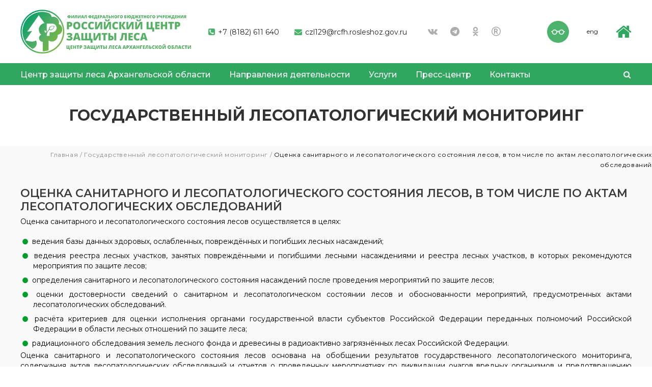

--- FILE ---
content_type: text/html; charset=UTF-8
request_url: https://archangelsk.rcfh.ru/napravlenie-deyatelnosti/gosudarstvennyj-lesopatologicheskij-monitoring/otsenka-sanitarnogo-i-lesopatologicheskogo-sostoyaniya-lesov-v-tom-chisle-po-aktam-lesopatologichesk/
body_size: 13033
content:
<!DOCTYPE html>
<html lang="ru">
<head>
    <meta http-equiv="Content-Type" content="text/html; charset=UTF-8" />
<meta name="robots" content="index, follow" />
<link href="/bitrix/cache/css/s3/rosles/page_a18c3a989e7ae41db66a2a3ddd19cbc3/page_a18c3a989e7ae41db66a2a3ddd19cbc3_v1.css?1710256249689" type="text/css"  rel="stylesheet" />
<link href="/bitrix/cache/css/s3/rosles/template_39296a57cb3931df4c00dee5588f4bfd/template_39296a57cb3931df4c00dee5588f4bfd_v1.css?17102560404824" type="text/css"  data-template-style="true" rel="stylesheet" />
<script type="text/javascript">if(!window.BX)window.BX={};if(!window.BX.message)window.BX.message=function(mess){if(typeof mess==='object'){for(let i in mess) {BX.message[i]=mess[i];} return true;}};</script>
<script type="text/javascript">(window.BX||top.BX).message({'pull_server_enabled':'Y','pull_config_timestamp':'1650297070','pull_guest_mode':'N','pull_guest_user_id':'0'});(window.BX||top.BX).message({'PULL_OLD_REVISION':'Для продолжения корректной работы с сайтом необходимо перезагрузить страницу.'});</script>
<script type="text/javascript">(window.BX||top.BX).message({'JS_CORE_LOADING':'Загрузка...','JS_CORE_NO_DATA':'- Нет данных -','JS_CORE_WINDOW_CLOSE':'Закрыть','JS_CORE_WINDOW_EXPAND':'Развернуть','JS_CORE_WINDOW_NARROW':'Свернуть в окно','JS_CORE_WINDOW_SAVE':'Сохранить','JS_CORE_WINDOW_CANCEL':'Отменить','JS_CORE_WINDOW_CONTINUE':'Продолжить','JS_CORE_H':'ч','JS_CORE_M':'м','JS_CORE_S':'с','JSADM_AI_HIDE_EXTRA':'Скрыть лишние','JSADM_AI_ALL_NOTIF':'Показать все','JSADM_AUTH_REQ':'Требуется авторизация!','JS_CORE_WINDOW_AUTH':'Войти','JS_CORE_IMAGE_FULL':'Полный размер'});</script>

<script type="text/javascript" src="/bitrix/js/main/core/core.min.js?1681284255220477"></script>

<script>BX.setJSList(['/bitrix/js/main/core/core_ajax.js','/bitrix/js/main/core/core_promise.js','/bitrix/js/main/polyfill/promise/js/promise.js','/bitrix/js/main/loadext/loadext.js','/bitrix/js/main/loadext/extension.js','/bitrix/js/main/polyfill/promise/js/promise.js','/bitrix/js/main/polyfill/find/js/find.js','/bitrix/js/main/polyfill/includes/js/includes.js','/bitrix/js/main/polyfill/matches/js/matches.js','/bitrix/js/ui/polyfill/closest/js/closest.js','/bitrix/js/main/polyfill/fill/main.polyfill.fill.js','/bitrix/js/main/polyfill/find/js/find.js','/bitrix/js/main/polyfill/matches/js/matches.js','/bitrix/js/main/polyfill/core/dist/polyfill.bundle.js','/bitrix/js/main/core/core.js','/bitrix/js/main/polyfill/intersectionobserver/js/intersectionobserver.js','/bitrix/js/main/lazyload/dist/lazyload.bundle.js','/bitrix/js/main/polyfill/core/dist/polyfill.bundle.js','/bitrix/js/main/parambag/dist/parambag.bundle.js']);
</script>
<script type="text/javascript">(window.BX||top.BX).message({'LANGUAGE_ID':'ru','FORMAT_DATE':'DD.MM.YYYY','FORMAT_DATETIME':'DD.MM.YYYY HH:MI:SS','COOKIE_PREFIX':'BITRIX_SM','SERVER_TZ_OFFSET':'10800','UTF_MODE':'Y','SITE_ID':'s3','SITE_DIR':'/','USER_ID':'','SERVER_TIME':'1769321394','USER_TZ_OFFSET':'0','USER_TZ_AUTO':'Y','bitrix_sessid':'88c4627ead80cbc37768ea416bde59b8'});</script>


<script type="text/javascript" src="/bitrix/js/pull/protobuf/protobuf.min.js?161417530876433"></script>
<script type="text/javascript" src="/bitrix/js/pull/protobuf/model.min.js?161417530814190"></script>
<script type="text/javascript" src="/bitrix/js/main/core/core_promise.min.js?16141752892490"></script>
<script type="text/javascript" src="/bitrix/js/rest/client/rest.client.min.js?16141753099240"></script>
<script type="text/javascript" src="/bitrix/js/pull/client/pull.client.min.js?167482905448293"></script>
<script type="text/javascript">BX.setJSList(['/local/templates/rosles/components/bitrix/menu/top-menu/script.js']);</script>
<script type="text/javascript">BX.setCSSList(['/local/templates/rosles/components/bitrix/breadcrumb/breadcrumb.les/style.css','/local/templates/rosles/components/bitrix/menu/podmenu/style.css','/local/templates/rosles/components/bitrix/menu/top-menu/style.css']);</script>
<script type="text/javascript">if (Intl && Intl.DateTimeFormat) document.cookie="BITRIX_SM_TZ="+Intl.DateTimeFormat().resolvedOptions().timeZone+"; path=/; expires=Fri, 01 Jan 2027 00:00:00 +0300";</script>
<script type="text/javascript">
					(function () {
						"use strict";

						var counter = function ()
						{
							var cookie = (function (name) {
								var parts = ("; " + document.cookie).split("; " + name + "=");
								if (parts.length == 2) {
									try {return JSON.parse(decodeURIComponent(parts.pop().split(";").shift()));}
									catch (e) {}
								}
							})("BITRIX_CONVERSION_CONTEXT_s3");

							if (cookie && cookie.EXPIRE >= BX.message("SERVER_TIME"))
								return;

							var request = new XMLHttpRequest();
							request.open("POST", "/bitrix/tools/conversion/ajax_counter.php", true);
							request.setRequestHeader("Content-type", "application/x-www-form-urlencoded");
							request.send(
								"SITE_ID="+encodeURIComponent("s3")+
								"&sessid="+encodeURIComponent(BX.bitrix_sessid())+
								"&HTTP_REFERER="+encodeURIComponent(document.referrer)
							);
						};

						if (window.frameRequestStart === true)
							BX.addCustomEvent("onFrameDataReceived", counter);
						else
							BX.ready(counter);
					})();
				</script>



<script type="text/javascript"  src="/bitrix/cache/js/s3/rosles/template_ae7c3601576477fbfcf3438c7dcee6a2/template_ae7c3601576477fbfcf3438c7dcee6a2_v1.js?1710256040930"></script>

    <meta charset="utf-8">
    <meta http-equiv="X-UA-Compatible" content="IE=edge">
    <meta name="viewport" content="width=device-width, initial-scale=1">
            <title>Государственный лесопатологический мониторинг</title>
    <link rel="shortcut icon" href="favicon.ico" type="image/x-icon">
    <link href="/local/templates/rosles/assets/css/reset.css" rel="stylesheet">
    <link href="/local/templates/rosles/assets/css/fonts.css" rel="stylesheet">
    <link href="https://fonts.googleapis.com/css2?family=Montserrat:wght@100;300;400;500;600;700;800;900&display=swap"
        rel="stylesheet">
    <link href="/local/templates/rosles/assets/css/style.css" rel="stylesheet">
    <link href="/local/templates/rosles/assets/css/menu.css" rel="stylesheet">
    <link href="/local/templates/rosles/assets/css/animate.css" rel="stylesheet">
    <link href="/local/templates/rosles/assets/css/font-awesome.min.css" rel="stylesheet">
    <link href="/local/templates/rosles/assets/css/owl.carousel.min.css" rel="stylesheet">
    <link href="/local/templates/rosles/assets/css/owl.theme.default.min.css" rel="stylesheet">
    <link href="/local/templates/rosles/assets/css/minibar.min.css" rel="stylesheet">
    <link href="/local/templates/rosles/assets/css/notiflix-2.7.0.min.css" rel="stylesheet">


    <!--Версия для слабовидях-->
    <link href="/local/templates/rosles/assets/css/plugins/bvi.css" rel="stylesheet">
    <link href="/local/templates/rosles/assets/css/plugins/bvi.min.css" rel="stylesheet">


<!--    <link-->
<!--            rel="stylesheet"-->
<!--            href="https://cdn.jsdelivr.net/npm/@fancyapps/ui@5.0/dist/fancybox/fancybox.css"-->
<!--    />-->
    <link rel="stylesheet" href="https://cdn.jsdelivr.net/gh/fancyapps/fancybox@3.5.7/dist/jquery.fancybox.min.css" />
    <!-- Для IE -->
    <!--[if lt IE 9]>
      <script src="https://cdnjs.cloudflare.com/ajax/libs/html5shiv/3.7.3/html5shiv-printshiv.js"></script>
      <script src="https://cdnjs.cloudflare.com/ajax/libs/respond.js/1.4.2/respond.js"></script>
      <![endif]-->

    <!-- reCaptcha V3 -->
	<style>
		.grecaptcha-badge {
			display: none !important;
		}
	</style>
	<script src="https://www.google.com/recaptcha/api.js?render=6LckqPUcAAAAAAr7zaZ5NY_zpqTrRck2YB_Uowty"></script>
	<!-- /reCaptcha V3 -->

    <script src="https://api-maps.yandex.ru/2.1/?lang=ru_RU"></script>

	<!-- Yandex.Metrika counter -->
	<script type="text/javascript" >
	   (function(m,e,t,r,i,k,a){ m[i]=m[i]||function(){ (m[i].a=m[i].a||[]).push(arguments)};
	   m[i].l=1*new Date();k=e.createElement(t),a=e.getElementsByTagName(t)[0],k.async=1,k.src=r,a.parentNode.insertBefore(k,a)})
	   (window, document, "script", "https://mc.yandex.ru/metrika/tag.js", "ym");

	   ym(86605864, "init", {
			clickmap:true,
			trackLinks:true,
			accurateTrackBounce:true,
			webvisor:true
	   });
	</script>
	<noscript><div><img src="https://mc.yandex.ru/watch/86605864" style="position:absolute; left:-9999px;" alt="" /></div></noscript>
	<!-- /Yandex.Metrika counter -->
</head>
<body>
        <!-- Хедер MOB -->
    <div class="header_mob__cnt">
        <div class="header_mob">
            <div class="logo">
                            <a href="/"><img src="/upload/main/930/930b43ac323e2547543cc40186fdec9c.png" alt=""></a>
                            </div>
            <div class="open_menu"></div>
        </div>
    </div>
    <!-- Мобильное меню добавились стрелочки класс open_podmenu -->
    <div class="modal-mainscreen modal_mob_menu modal">
        <div class="modal-mainscreen__close">×
        </div>
        <nav class="mainscreen-catalog-menu">
           <div class="menu">
			<ul>
									
						
											<li class="has_podmenu open_podmenu2">
							<a class="disabled_link">Центр защиты леса Архангельской области</a>
								<div class="open_podmenu"></div>
									<div class="podmenu" style="display: none;">
										<div class="links">
											<ul>
							
						
						
									
						
							
													<li ><a href="/fburosles/svedeniya-ob-organizacii/">Сведения об организации</a></li>
								
							
						
						
									
						
							
													<li ><a href="/fburosles/istoriya/">История</a></li>
								
							
						
						
									
						
							
													<li ><a href="/fburosles/rukovodstvo">Руководство</a></li>
								
							
						
						
									
						
							
													<li ><a href="/fburosles/struktura-federalnogo-byudzhetnogo-uchrezhdeniya/">Структура филиала</a></li>
								
							
						
						
									
						
							
													<li ><a href="/fburosles/nashi-dostizheniya">Наши достижения</a></li>
								
							
						
						
									
						
							
													<li ><a href="/fburosles/vacancies/">Вакансии</a></li>
								
							
						
						
									
						
							
													<li ><a href="/fburosles/directory/">Справочники</a></li>
								
							
						
						
									
						
							
													<li ><a href=""></a></li>
								
							
						
						
												</ul></li>						
						
											<li class="has_podmenu open_podmenu2">
							<a class="">Направления деятельности</a>
								<div class="open_podmenu"></div>
									<div class="podmenu" style="display: none;">
										<div class="links">
											<ul>
							
						
						
									
						
							
													<li  class="item-selected"><a href="/napravlenie-deyatelnosti/gosudarstvennyj-lesopatologicheskij-monitoring/">Государственный лесопатологический мониторинг</a></li>
								
							
						
						
									
						
							
													<li ><a href="/napravlenie-deyatelnosti/gosudarstvennyj-monitoring-vosproizvodstva-lesov/">Государственный мониторинг воспроизводства лесов</a></li>
								
							
						
						
									
						
							
													<li ><a href="/napravlenie-deyatelnosti/monitoring-sostoyaniya-lesnyh-geneticheskih-resursov/">Мониторинг состояния лесных генетических ресурсов</a></li>
								
							
						
						
									
						
							
													<li ><a href="/napravlenie-deyatelnosti/formirovanie-i-hranenie-federal-nogo-fonda-semyan-lesnyh-rastenij">Формирование и хранение федерального фонда семян лесных растений</a></li>
								
							
						
						
									
						
							
													<li ><a href="/napravlenie-deyatelnosti/ohrana-truda">Охрана труда</a></li>
								
							
						
						
												</ul></li>						
						
											<li class="has_podmenu open_podmenu2">
							<a class="disabled_link">Услуги</a>
								<div class="open_podmenu"></div>
									<div class="podmenu" style="display: none;">
										<div class="links">
											<ul>
							
						
						
									
						
							
													<li ><a href="/uslugi/vypolnenie-rabot-v-sfere-zashchity-lesov/">В сфере защиты лесов</a></li>
								
							
						
						
									
						
							
													<li ><a href="/uslugi/vypolnenie-rabot-v-sfere-vosproizvodstva-lesov/">В сфере воспроизводства лесов</a></li>
								
							
						
						
									
						
							
													<li ><a href="/uslugi/okazanie-uslug-v-sfere-lesnoj-genetiki/">В сфере лесной генетики</a></li>
								
							
						
						
									
						
							
													<li ><a href="/uslugi/v-sfere-lesnogo-semenovodstva/">В сфере лесного семеноводства</a></li>
								
							
						
						
									
						
							
													<li ><a href="/uslugi/inye-raboty-i-uslugi/">Иные услуги в области лесного хозяйства</a></li>
								
							
						
						
									
						
							
													<li ><a href="/uslugi/nashi-proekti/">Наши проекты</a></li>
								
							
						
						
									
						
							
													<li ><a href="/uslugi/online/">Онлайн заявка на оказание услуг</a></li>
								
							
						
						
												</ul></li>						
						
											<li class="has_podmenu open_podmenu2">
							<a class="disabled_link">Пресс-центр</a>
								<div class="open_podmenu"></div>
									<div class="podmenu" style="display: none;">
										<div class="links">
											<ul>
							
						
						
									
						
							
													<li ><a href="/presscenter/novosti/">Новости</a></li>
								
							
						
						
									
						
							
													<li ><a href="/presscenter/meropriyatiya">Мероприятия</a></li>
								
							
						
						
									
						
							
													<li ><a href="/presscenter/mediagallary">Медиагалерея</a></li>
								
							
						
						
									
						
							
													<li ><a href="/presscenter/monitoring-smi">Мониторинг СМИ</a></li>
								
							
						
						
									
						
							
													<li ><a href="/presscenter/contacti-dlya-smi/">Контакты для СМИ</a></li>
								
							
						
						
												</ul></li>						
						
							
													<li><a href="/contacts/" class="disabled_link">Контакты</a></li>
								
							
						
						
					
					</ul>
	</div>


<!--<ul>
	<li class="has_podmenu">
		<a href="#" class="disabled_link">ФБУ «Рослесозащита»</a>
		<div class="open_podmenu"></div>
		<div class="podmenu" style="display: none;">
			<div class="links">
				<ul>
					<li><a href="#">Сведения об организации</a></li>
					<li><a href="#">История</a></li>
					<li><a href="#">Руководство</a></li>
					<li><a href="#">Структура учреждения</a></li>
					<li><a href="#">Наши достижения</a></li>
					<li><a href="#">Доска почета</a></li>
					<li><a href="#">Результаты интеллектуальной деятельности</a></li>
					<li><a href="#">Вакансии</a></li>
					<li><a href="#">Документы</a></li>
				</ul>
			</div>
		</div>
	</li>
	<li class="has_podmenu">
		<a href="#" class="">Направления деятельности</a>
		<div class="open_podmenu"></div>
		<div class="podmenu" style="display: none;">
			<div class="links">
				<ul>
					<li><a href="#">Государственный лесопатологический мониторинг</a></li>
					<li><a href="#">Государственный мониторинг воспроизводства лесов</a></li>
					<li><a href="#">Мониторинг состояния лесных генетических ресурсов</a></li>
					<li><a href="#">Формирование и хранение федерального фонда семян лесных
							растений</a></li>
					<li><a href="#">Реестр лесопатологов</a></li>
					<li><a href="#">Информация о лицах, осуществляющих реализацию и использование
							посадочного материала</a></li>
					<li><a href="#">Информация о лицах, осуществляющих реализацию и использование
							семян лесных растений</a></li>
					<li><a href="#">Противодействие коррупции</a></li>
					<li><a href="#">Охрана труда</a></li>
				</ul>
			</div>
		</div>
	</li>
	<li><a href="#">Филиалы </a></li>
	<li class="has_podmenu">
		<a href="#" class="disabled_link">Услуги</a>
		<div class="open_podmenu"></div>
		<div class="podmenu">
			<div class="links">
				<ul>
					<li><a href="#">Перечень услуг</a></li>
					<li><a href="#">Наши проекты</a></li>
					<li><a href="#">Онлайн заявка на оказание услуг</a></li>
				</ul>
			</div>
		</div>
	</li>
	<li class="has_podmenu">
		<a href="#" class="disabled_link">Пресс-центр</a>
		<div class="open_podmenu"></div>
		<div class="podmenu">
			<div class="links">
				<ul>
					<li><a href="#">Новости</a></li>
					<li><a href="#">Мероприятия</a></li>
					<li><a href="#">Фотогалерея</a></li>
					<li><a href="#">Видеогалерея</a></li>
					<li><a href="#">Мониторинг СМИ</a></li>
					<li><a href="#">Контакты для СМИ</a></li>
				</ul>
			</div>
		</div>
	</li>
	<li><a href="#">Контакты</a></li>
</ul>-->        </nav>
        <div class="modal-mainscreen-contacts">
            <div class="modal-mainscreen-contacts__title">Контактный центр</div>
            <div class="modal-mainscreen-contacts__phone"><a href="tel:">
                    <i class="fa fa-phone-square" aria-hidden="true"></i>
                    +7 (8182) 611 640                </a>
            </div>
            <div class="modal-mainscreen-contacts__mail"><a href="mailto:czl129@rcfh.rosleshoz.gov.ru  ">
                    <i class="fa fa-envelope" aria-hidden="true"></i>
                    czl129@rcfh.rosleshoz.gov.ru                  </a></div>
        </div>
        <div class="modal-mainscreen-social">
            <div class="soc_links">
                <div class="item">
                    <a href="https://vk.com/roslesozachita" target="_blank"><i class="fa fa-vk" aria-hidden="true"></i></a>
                </div>
                <div class="item">
                    <a href="https://t.me/roslesozaschita" target="_blank"><i class="fa fa-telegram" aria-hidden="true"></i></a>
                </div>
				<div class="item">
                    <a href="https://ok.ru/roslesozashchita" target="_blank"><i class="fa fa-odnoklassniki" aria-hidden="true"></i></a>
                </div>
				<div class="item">
                        <a href="https://www.youtube.com/channel/UCmChvVJ_fwkde8XQ_5-Gf3w" target="_blank"><i class="fa fa-registered" aria-hidden="true"></i></a>
                </div>
				<div class="item">
                        <a href="https://www.facebook.com/RoslesozaschitaRF" target="_blank"><i class="fa fa-y-combinator" aria-hidden="true"></i></a>
                </div>
                <!--<div class="item">
                    <a href="https://www.facebook.com/RoslesozaschitaRF" target="_blank"><i class="fa fa-facebook" aria-hidden="true"></i></a>
                </div>-->

            </div>
        </div>
    </div>
    <!-- Хедер PC -->
    <header id="header_id">
        <div class="top">
            <div class="logo">
                                    <a href="/"><img src="/upload/main/930/930b43ac323e2547543cc40186fdec9c.png" alt=""></a>
                            </div>
            <div class="meta">
                <div class="phone">
                    <a href="tel:">
                        <i class="fa fa-phone-square" aria-hidden="true"></i>
                        +7 (8182) 611 640                    </a>
                </div>
                <div class="mail">
                    <a href="mailto:czl129@rcfh.rosleshoz.gov.ru  ">
                        <i class="fa fa-envelope" aria-hidden="true"></i>
                        czl129@rcfh.rosleshoz.gov.ru                      </a>
                </div>
                <div class="soc_links">
                    <div class="item">
                        <a href="https://vk.com/roslesozachita" target="_blank"><i class="fa fa-vk" aria-hidden="true"></i></a>
                    </div>
                    <div class="item">
                        <a href="https://t.me/roslesozaschita" target="_blank"><i class="fa fa-telegram" aria-hidden="true"></i></a>
                    </div>
					<div class="item">
                        <a href="https://ok.ru/roslesozashchita" target="_blank"><i class="fa fa-odnoklassniki" aria-hidden="true"></i></a>
                    </div>
					<div class="item">
                        <a href="https://www.youtube.com/channel/UCmChvVJ_fwkde8XQ_5-Gf3w" target="_blank"><i class="fa fa-registered" aria-hidden="true"></i></a>
                    </div>
					<div class="item">
                        <a href="https://www.facebook.com/RoslesozaschitaRF" target="_blank"><i class="fa fa-y-combinator" aria-hidden="true"></i></a>
                    </div>
					<!--<div class="item">
                        <a href="" target="_blank"><i class="fa fa-facebook" aria-hidden="true"></i></a>
                    </div>-->
                    <!--<div class="item">
                        <a href="" target="_blank"><i class="fa fa-youtube-play" aria-hidden="true"></i></a>
                    </div>-->
                </div>
                <div class="ochki">
                    <a class="bvi-open" href="#" title="Версия для слабовидящих"><img src="/local/templates/rosles/assets/img/ochki_icon.png" alt=""></a>
                </div>
                <div class="lang">
                                        <a href="/en/">eng</a>
                                    </div>
				<!--
                <img src="/upload/images/victory-80.png" style="height: 112px;margin-left: 35px;">
				-->
				<div class="lang"><a href="https://rcfh.ru"><i class="fa fa-home go_to_home_fil" alt="Главный филиал" aria-hidden="true"></i></a></div>            </div>
        </div>

        <div class="menu_cnt">
            <div class="wrap">
                
<div class="menu">
		<ul>
	
		
		
							<li class="has_podmenu"><a class="root-item">Центр защиты леса Архангельской области</a>
					<div class="podmenu">
						<div class="links">
							<ul>
			
		
		
	
		
		
			
									<li ><a href="/fburosles/svedeniya-ob-organizacii/">Сведения об организации</a></li>
				
			
		
		
	
		
		
			
									<li ><a href="/fburosles/istoriya/">История</a></li>
				
			
		
		
	
		
		
			
									<li ><a href="/fburosles/rukovodstvo">Руководство</a></li>
				
			
		
		
	
		
		
			
									<li ><a href="/fburosles/struktura-federalnogo-byudzhetnogo-uchrezhdeniya/">Структура филиала</a></li>
				
			
		
		
	
		
		
			
									<li ><a href="/fburosles/nashi-dostizheniya">Наши достижения</a></li>
				
			
		
		
	
		
		
			
									<li ><a href="/fburosles/vacancies/">Вакансии</a></li>
				
			
		
		
	
		
		
			
									<li ><a href="/fburosles/directory/">Справочники</a></li>
				
			
		
		
	
		
		
			
									<li ><a href=""></a></li>
				
			
		
		
	
					</ul></li>		
		
							<li class="has_podmenu"><a class="root-item-selected">Направления деятельности</a>
					<div class="podmenu">
						<div class="links">
							<ul>
			
		
		
	
		
		
			
									<li  class="item-selected"><a href="/napravlenie-deyatelnosti/gosudarstvennyj-lesopatologicheskij-monitoring/">Государственный лесопатологический мониторинг</a></li>
				
			
		
		
	
		
		
			
									<li ><a href="/napravlenie-deyatelnosti/gosudarstvennyj-monitoring-vosproizvodstva-lesov/">Государственный мониторинг воспроизводства лесов</a></li>
				
			
		
		
	
		
		
			
									<li ><a href="/napravlenie-deyatelnosti/monitoring-sostoyaniya-lesnyh-geneticheskih-resursov/">Мониторинг состояния лесных генетических ресурсов</a></li>
				
			
		
		
	
		
		
			
									<li ><a href="/napravlenie-deyatelnosti/formirovanie-i-hranenie-federal-nogo-fonda-semyan-lesnyh-rastenij">Формирование и хранение федерального фонда семян лесных растений</a></li>
				
			
		
		
	
		
		
			
									<li ><a href="/napravlenie-deyatelnosti/ohrana-truda">Охрана труда</a></li>
				
			
		
		
	
					</ul></li>		
		
							<li class="has_podmenu"><a class="root-item">Услуги</a>
					<div class="podmenu">
						<div class="links">
							<ul>
			
		
		
	
		
		
			
									<li ><a href="/uslugi/vypolnenie-rabot-v-sfere-zashchity-lesov/">В сфере защиты лесов</a></li>
				
			
		
		
	
		
		
			
									<li ><a href="/uslugi/vypolnenie-rabot-v-sfere-vosproizvodstva-lesov/">В сфере воспроизводства лесов</a></li>
				
			
		
		
	
		
		
			
									<li ><a href="/uslugi/okazanie-uslug-v-sfere-lesnoj-genetiki/">В сфере лесной генетики</a></li>
				
			
		
		
	
		
		
			
									<li ><a href="/uslugi/v-sfere-lesnogo-semenovodstva/">В сфере лесного семеноводства</a></li>
				
			
		
		
	
		
		
			
									<li ><a href="/uslugi/inye-raboty-i-uslugi/">Иные услуги в области лесного хозяйства</a></li>
				
			
		
		
	
		
		
			
									<li ><a href="/uslugi/nashi-proekti/">Наши проекты</a></li>
				
			
		
		
	
		
		
			
									<li ><a href="/uslugi/online/">Онлайн заявка на оказание услуг</a></li>
				
			
		
		
	
					</ul></li>		
		
							<li class="has_podmenu"><a class="root-item">Пресс-центр</a>
					<div class="podmenu">
						<div class="links">
							<ul>
			
		
		
	
		
		
			
									<li ><a href="/presscenter/novosti/">Новости</a></li>
				
			
		
		
	
		
		
			
									<li ><a href="/presscenter/meropriyatiya">Мероприятия</a></li>
				
			
		
		
	
		
		
			
									<li ><a href="/presscenter/mediagallary">Медиагалерея</a></li>
				
			
		
		
	
		
		
			
									<li ><a href="/presscenter/monitoring-smi">Мониторинг СМИ</a></li>
				
			
		
		
	
		
		
			
									<li ><a href="/presscenter/contacti-dlya-smi/">Контакты для СМИ</a></li>
				
			
		
		
	
					</ul></li>		
		
			
									<li><a href="/contacts/" class="root-item">Контакты</a></li>
				
			
		
		
	
	
	</ul>
	</div>                <div class="search">
	<div class="search_btn" onclick="showSearch();"><i class="fa fa-search" aria-hidden="true"></i>
	</div>
	<form class="search_form" action="/search/index.php">
		<input class="inp_site" placeholder="Поиск..." name="q" type="search" />
	</form>
</div>            </div>
        </div>
    </header>
<div class="h1_i">
        <h1 class="wow fadeInDown">государственный лесопатологический мониторинг</h1>
    </div>
<div class="gray_i">
        <!-- Хлебные крошки -->
<div class="breadcrumbs">
    <link href="/bitrix/css/main/font-awesome.css?161417528928777" type="text/css" rel="stylesheet" />
<div class="breadcrumbs__cnt" itemprop="http://schema.org/breadcrumb" itemscope itemtype="http://schema.org/BreadcrumbList">
				<a id="bx_breadcrumb_0" itemprop="itemListElement" itemscope itemtype="http://schema.org/ListItem" href="/" title="Главная" itemprop="item">
					Главная</a><span class="hr"> / </span>
				<a id="bx_breadcrumb_2" itemprop="itemListElement" itemscope itemtype="http://schema.org/ListItem" href="/napravlenie-deyatelnosti/gosudarstvennyj-lesopatologicheskij-monitoring/" title="Государственный лесопатологический мониторинг" itemprop="item">
					Государственный лесопатологический мониторинг</a><span class="hr"> / </span><span>Оценка санитарного и лесопатологического состояния лесов, в том числе по актам лесопатологических обследований</span><div style="clear:both"></div></div></div>        <!-- Выборочные наблюдения за популяциями вредных организмов -->
        <section class="nabludenia_za_vred">
            <h2>Оценка санитарного и лесопатологического состояния лесов, в том числе по актам лесопатологических обследований</h2>
             <p>Оценка санитарного и лесопатологического состояния лесов осуществляется в целях: </p>
            <div class="text_on_pages_ul">
				<ul>
                    <li>ведения базы данных здоровых, ослабленных, повреждённых и погибших лесных насаждений;</li>
                    <li>ведения реестра лесных участков, занятых повреждёнными и погибшими лесными насаждениями и реестра лесных участков, в которых рекомендуются мероприятия по защите лесов; </li>
                    <li>определения санитарного и лесопатологического состояния насаждений после проведения мероприятий по защите лесов; </li>
                    <li>оценки достоверности сведений о санитарном и лесопатологическом состоянии лесов и обоснованности мероприятий, предусмотренных актами лесопатологических обследований.</li>
                    <li>расчёта критериев для оценки исполнения органами государственной власти субъектов Российской Федерации переданных полномочий Российской Федерации в области лесных отношений по защите леса;</li>
                    <li>радиационного обследования земель лесного фонда и древесины в радиоактивно загрязнённых лесах Российской Федерации.</li>
				</ul>
			</div>
            <p>Оценка санитарного и лесопатологического состояния лесов основана на обобщении результатов государственного лесопатологического мониторинга, содержания актов лесопатологических обследований и отчетов о проведенных мероприятиях по ликвидации очагов вредных организмов и предотвращению распространения вредных организмов.</p>
                
            <div class="photos">
                <div class="item">
                    <img src="/local/templates/rosles/assets/img/price_img1.png" alt="">
                </div>
                <div class="item">
                    <img src="/local/templates/rosles/assets/img/price_img2.png" alt="">
                </div>
                <div class="item">
                    <img src="/local/templates/rosles/assets/img/price_img3.png" alt="">
                </div>
            </div>
        </section>
    </div><!-- Футер -->
<footer>
    <div class="wrap">
        <div class="top">
            
<div class="menu">
		<ul>
	
		
		
							<li class="has_podmenu"><a class="root-item">Центр защиты леса Архангельской области</a>
					<div class="podmenu">
						<div class="links">
							<ul>
			
		
		
	
		
		
			
									<li ><a href="/fburosles/svedeniya-ob-organizacii/">Сведения об организации</a></li>
				
			
		
		
	
		
		
			
									<li ><a href="/fburosles/istoriya/">История</a></li>
				
			
		
		
	
		
		
			
									<li ><a href="/fburosles/rukovodstvo">Руководство</a></li>
				
			
		
		
	
		
		
			
									<li ><a href="/fburosles/struktura-federalnogo-byudzhetnogo-uchrezhdeniya/">Структура филиала</a></li>
				
			
		
		
	
		
		
			
									<li ><a href="/fburosles/nashi-dostizheniya">Наши достижения</a></li>
				
			
		
		
	
		
		
			
									<li ><a href="/fburosles/vacancies/">Вакансии</a></li>
				
			
		
		
	
		
		
			
									<li ><a href="/fburosles/directory/">Справочники</a></li>
				
			
		
		
	
		
		
			
									<li ><a href=""></a></li>
				
			
		
		
	
					</ul></li>		
		
							<li class="has_podmenu"><a class="root-item-selected">Направления деятельности</a>
					<div class="podmenu">
						<div class="links">
							<ul>
			
		
		
	
		
		
			
									<li  class="item-selected"><a href="/napravlenie-deyatelnosti/gosudarstvennyj-lesopatologicheskij-monitoring/">Государственный лесопатологический мониторинг</a></li>
				
			
		
		
	
		
		
			
									<li ><a href="/napravlenie-deyatelnosti/gosudarstvennyj-monitoring-vosproizvodstva-lesov/">Государственный мониторинг воспроизводства лесов</a></li>
				
			
		
		
	
		
		
			
									<li ><a href="/napravlenie-deyatelnosti/monitoring-sostoyaniya-lesnyh-geneticheskih-resursov/">Мониторинг состояния лесных генетических ресурсов</a></li>
				
			
		
		
	
		
		
			
									<li ><a href="/napravlenie-deyatelnosti/formirovanie-i-hranenie-federal-nogo-fonda-semyan-lesnyh-rastenij">Формирование и хранение федерального фонда семян лесных растений</a></li>
				
			
		
		
	
		
		
			
									<li ><a href="/napravlenie-deyatelnosti/ohrana-truda">Охрана труда</a></li>
				
			
		
		
	
					</ul></li>		
		
							<li class="has_podmenu"><a class="root-item">Услуги</a>
					<div class="podmenu">
						<div class="links">
							<ul>
			
		
		
	
		
		
			
									<li ><a href="/uslugi/vypolnenie-rabot-v-sfere-zashchity-lesov/">В сфере защиты лесов</a></li>
				
			
		
		
	
		
		
			
									<li ><a href="/uslugi/vypolnenie-rabot-v-sfere-vosproizvodstva-lesov/">В сфере воспроизводства лесов</a></li>
				
			
		
		
	
		
		
			
									<li ><a href="/uslugi/okazanie-uslug-v-sfere-lesnoj-genetiki/">В сфере лесной генетики</a></li>
				
			
		
		
	
		
		
			
									<li ><a href="/uslugi/v-sfere-lesnogo-semenovodstva/">В сфере лесного семеноводства</a></li>
				
			
		
		
	
		
		
			
									<li ><a href="/uslugi/inye-raboty-i-uslugi/">Иные услуги в области лесного хозяйства</a></li>
				
			
		
		
	
		
		
			
									<li ><a href="/uslugi/nashi-proekti/">Наши проекты</a></li>
				
			
		
		
	
		
		
			
									<li ><a href="/uslugi/online/">Онлайн заявка на оказание услуг</a></li>
				
			
		
		
	
					</ul></li>		
		
							<li class="has_podmenu"><a class="root-item">Пресс-центр</a>
					<div class="podmenu">
						<div class="links">
							<ul>
			
		
		
	
		
		
			
									<li ><a href="/presscenter/novosti/">Новости</a></li>
				
			
		
		
	
		
		
			
									<li ><a href="/presscenter/meropriyatiya">Мероприятия</a></li>
				
			
		
		
	
		
		
			
									<li ><a href="/presscenter/mediagallary">Медиагалерея</a></li>
				
			
		
		
	
		
		
			
									<li ><a href="/presscenter/monitoring-smi">Мониторинг СМИ</a></li>
				
			
		
		
	
		
		
			
									<li ><a href="/presscenter/contacti-dlya-smi/">Контакты для СМИ</a></li>
				
			
		
		
	
					</ul></li>		
		
			
									<li><a href="/contacts/" class="root-item">Контакты</a></li>
				
			
		
		
	
	
	</ul>
	</div>                        <div class="btn_call trigger callbackfooter" data-dialog="modal_call_back_footer">обратный звонок</div>
                    </div>
        <div class="bottom">
            <div class="b_col b_col_1">
                <h4>© 2026, ФБУ «Рослесозащита»</h4>
                <span>При использовании материалов сайта ссылка на сайт обязательна</span>


                   <!-- Yandex.Metrika informer -->
                    <a href="https://metrika.yandex.ru/stat/?id=86605864&amp;from=informer"
                    target="_blank" rel="nofollow"><img src="https://informer.yandex.ru/informer/86605864/3_1_FFFFFFFF_EFEFEFFF_0_pageviews"
                    style="margin-top: 20px;width:88px; height:31px; border:0;" alt="Яндекс.Метрика" title="Яндекс.Метрика: данные за сегодня (просмотры, визиты и уникальные посетители)" class="ym-advanced-informer" data-cid="86605864" data-lang="ru" /></a>
                    <!-- /Yandex.Metrika informer -->

                    <div class="creator" style="display: none;opacity: 0;">
                    <span>создано в</span>
                    <img src="/local/templates/virmak/assets/img/creator_20.png" loading="lazy" alt="">
                    <a target="_blank" href="https://bdstudio.pro/"><span class="semi_red">studio</span></a>
                    </div>

            </div>

            <div class="b_col b_col_2">
                <h4>Почтовый адрес:</h4>
                <span>
                    163062, г. Архангельск, ул.
Никитова, д. 13                </span>
                            </div>

            <div class="b_col b_col_3">
                <div class="soc_links">
                    <div class="item">
                        <a href="https://vk.com/roslesozachita" target="_blank"><i class="fa fa-vk" aria-hidden="true"></i></a>
                    </div>
                    <div class="item">
                        <a href="https://t.me/roslesozaschita" target="_blank"><i class="fa fa-telegram" aria-hidden="true"></i></a>
                    </div>
                    <div class="item">
                        <a href="https://ok.ru/roslesozashchita" target="_blank"><i class="fa fa-odnoklassniki" aria-hidden="true"></i></a>
                    </div>
					<div class="item">
                        <a href="https://www.youtube.com/channel/UCmChvVJ_fwkde8XQ_5-Gf3w" target="_blank"><i class="fa fa-registered" aria-hidden="true"></i></a>
                    </div>
					<div class="item">
                        <a href="https://www.facebook.com/RoslesozaschitaRF" target="_blank"><i class="fa fa-y-combinator" aria-hidden="true"></i></a>
                    </div>


                    <!--<div class="item">
                        <a href="" target="_blank"><i class="fa fa-facebook" aria-hidden="true"></i></a>
                    </div>-->
                    <!--<div class="item">
                        <a href="" target="_blank"><i class="fa fa-youtube-play" aria-hidden="true"></i></a>
                    </div>-->
                </div>
                <div class="phone">
                    <a href="tel:+7(8182)611640">
                        <i class="fa fa-phone-square" aria-hidden="true"></i>
                        +7 (8182) 611 640                    </a>
                </div>
                <div class="mail">
                    <a href="mailto:czl129@rcfh.rosleshoz.gov.ru  ">
                        <i class="fa fa-envelope" aria-hidden="true"></i>
                        czl129@rcfh.rosleshoz.gov.ru                      </a>
                </div>
            </div>
                        <div class="b_col b_col_4">
                <span>Подпишитесь на рассылку</span>
                <form class="mailing">
                    <input type="email" name="email" placeholder="Ваш e-mail" required minlength="3">
                    <input type="submit" value="Отправить">
                </form>
            </div>
                    </div>
    </div>

        <form action="/api/forms.php" id="call_footer_back" class="callback call_footer_back hidden">
            <div class="modal_call_back_footer">
                <div class="bg_modal_call_back_footer"></div>
                <div class="modal_call_back_footer_block">
                    <div class="top_modal_call_back_footer">
                        <h3>Обратный звонок</h3>
                    </div>
                    <div class="mid_modal_call_back_footer">
                        <div class="deskr_mid_modal_call_back_footer">
                            <p>Укажите ваши имя, номер телефона и наш менеджер свяжется с вами в ближайшее время</p>
                        </div>
                        <div class="inputs_mid_modal_call_back_footer">
                            <div class="left_inputs_mid_modal_call_back_footer">
                                <input type="text" name="name" class="footer_input_call" placeholder="Имя" required minlength="3">
                            </div>
                            <div class="right_inputs_mid_modal_call_back_footer">
                                <input type="text" name="telephone" class="footer_input_call" placeholder="Телефон" required minlength="8">
                            </div>
                        </div>
                    </div>
                    <div class="bot_modal_call_back_footer">
                        <button type="submit">Заказать звонок</button>
                    </div>
                </div>
            </div>
        </form>


        <form action="/api/forms.php" id="errors_modal_callback" class="send_error call_footer_back hidden">
            <div class="modal_call_back_footer">
                <div class="bg_modal_call_back_footer"></div>
                <div class="modal_call_back_footer_block">
                    <div class="top_modal_call_back_footer">
                        <h3>Сообщите об ошибке</h3>
                    </div>
                    <div class="mid_modal_call_back_footer">
                        <div class="deskr_mid_modal_call_back_footer">
                            <p>Укажите ваше имя, и сообщение (по желанию). Спасибо, что пытаетесь сделать наш сайт лучше!</p>
                        </div>
                        <div class="inputs_mid_modal_call_back_footer">
                            <div class="left_inputs_mid_modal_call_back_footer">
                                <input type="text" name="username" class="footer_input_call" placeholder="Имя" required minlength="3">
                            </div>
                            <div class="right_inputs_mid_modal_call_back_footer">
                                <div class="text_area_errors_modal">
                                    <textarea name="texterror" id="" placeholder="Сообщение"></textarea>
                                </div>
                            </div>
                        </div>
                        <input type="hidden" name="form_type" value="send_error" />
                        <input type="hidden" name="error_text" value="send_error" />
                        <input type="hidden" name="error_page" type="text" value="https://archangelsk.rcfh.ru/napravlenie-deyatelnosti/gosudarstvennyj-lesopatologicheskij-monitoring/otsenka-sanitarnogo-i-lesopatologicheskogo-sostoyaniya-lesov-v-tom-chisle-po-aktam-lesopatologichesk/">
                    </div>
                    <div class="bot_modal_call_back_footer">
                        <button type="submit">Отправить</button>
                    </div>
                </div>
            </div>
        </form>

        <form action="/api/forms.php" id="call_footer_resum" class="send_summary call_footer_back hidden" method="post" enctype="multipart/form-data">
            <div class="modal_call_back_footer">
                <div class="bg_modal_call_back_footer"></div>
                <div class="modal_call_back_footer_block">
                    <div class="top_modal_call_back_footer">
                        <h3>Отправить резюме</h3>
                    </div>
                    <div class="mid_modal_call_back_footer">
                        <div class="deskr_mid_modal_call_back_footer">
                            <p>Укажите ваши имя, номер телефона, e-mail и наш менеджер свяжется с вами в ближайшее время</p>
                        </div>
                        <div class="inputs_mid_modal_call_back_footer">
                            <div class="left_inputs_mid_modal_call_back_footer">
                                <input type="text" name="name" class="footer_input_call" placeholder="Имя" required minlength="3" value="">
                            </div>
                            <div class="right_inputs_mid_modal_call_back_footer">
                                <input type="text" name="telephone" class="footer_input_call" placeholder="Телефон" required minlength="8" value="">
                            </div>
                        </div>
                        <div class="inputs_mid_modal_call_back_footer inputs_mid_modal_call_back_footer_files">
                            <div class="left_inputs_mid_modal_call_back_footer">
                                <input type="text" name="email" class="footer_input_call" placeholder="E-mail" required minlength="3" value="">
                            </div>
                            <div class="right_inputs_mid_modal_call_back_footer rigth_files_block">
                                <label class="upload_files_label" for="upload_files"><img src="/local/templates/rosles/assets/img/paper-clip.svg">Прикрепите файл</label>
                                <input id="upload_files" type="file" name="files"
                                    accept=".png, .jpg, .jpeg, .gif, .psd, .zip, .rar, .doc, .docx, .txt, .xls, .pdf, .xlsx, .csv"
                                    class="fiels_footer_resum" placeholder="" required minlength="8">
                            </div>
                        </div>
                    </div>
                    <input type="hidden" name="form_type" value="summary" />
                    <input type="hidden" name="request_uri" value="https://archangelsk.rcfh.ru/napravlenie-deyatelnosti/gosudarstvennyj-lesopatologicheskij-monitoring/otsenka-sanitarnogo-i-lesopatologicheskogo-sostoyaniya-lesov-v-tom-chisle-po-aktam-lesopatologichesk/">
                    <!-- <input type="hidden" name="reCaptcha_token" value=""> -->
                    <div class="bot_modal_call_back_footer">
                        <button type="submit">Отправить</button>
                    </div>
                </div>
            </div>
        </form>

    <div class="close_bad_version_site" style="display: none">
        <a href="#" class="bvi-panel-close" title="Обычная версия сайта">Обычная версия сайта</a>
    </div>
    <div class="button_back_to_top">
        <a href="#header_id" id="up"><img src="/local/templates/rosles/assets/img/arrow-up.svg" alt="top button"></a>
    </div>
    <div class="button_back_to_main_page">
        <a href="https://rcfh.ru"><i class="fa fa-home go_to_home_fil" alt="Главный филиал" aria-hidden="true"></i></a>
    </div>
</footer>
    <!-- jQuery -->
    <script src="https://cdnjs.cloudflare.com/ajax/libs/jquery/3.4.1/jquery.min.js"></script>
    <script src="/local/templates/rosles/assets/js/owl.carousel.min.js"></script>
    <script src="/local/templates/rosles/assets/js/wow.min.js"></script>
    <script src="/local/templates/rosles/assets/js/minibar.min.js"></script>
    <script src="https://cdn.jsdelivr.net/gh/fancyapps/fancybox@3.5.7/dist/jquery.fancybox.min.js"></script>
<!--    <script src="https://cdn.jsdelivr.net/npm/@fancyapps/ui@5.0/dist/fancybox/fancybox.umd.js"></script>-->
    <script src="/local/templates/rosles/assets/js/notiflix-2.7.0.min.js"></script>
    <script src="/local/templates/rosles/assets/js/app.js"></script>
    <script src="/local/templates/rosles/assets/js/menu.js"></script>
    <script src="/local/templates/rosles/assets/js/ymaps.js"></script>
    <script src="/local/templates/rosles/assets/js/lambert_projection.js"></script>

    <!--Версия для слабовидящих-->
    <!-- <script src="/local/templates/rosles/assets/js/plugins/bvi.js"></script> -->
    <script src="/local/templates/rosles/assets/js/plugins/bvi.min.js"></script>
    <!-- <script src="/local/templates/rosles/assets/js/plugins/bvi-init.js"></script> -->
    <script src="/local/templates/rosles/assets/js/plugins/bvi-init.min.js"></script>
    <!-- <script src="/local/templates/rosles/assets/js/plugins/js.cookie.js"></script> -->
    <script src="/local/templates/rosles/assets/js/plugins/js.cookie.min.js"></script>

    <script>
        // поиск
        function showSearch() {
            if ($(".search_form").css("display") === "none") {
            $(".search_form").fadeIn();
            } else if ($(".search_form input").val() == "") {
            $(".search_form").fadeOut();
            } else {
            $(".search_form").submit();
            }
        }

        const publicKey = "6LckqPUcAAAAAAr7zaZ5NY_zpqTrRck2YB_Uowty";
        // онлайн заявка на оказание услуг
        $(".online_zayavka #online").on("submit", function(e){
            e.preventDefault();

            // валидация
            // для физ лица
            if($(".online_zayavka #online .fiz_lico").hasClass("active")){
                if(
                    $(".online_zayavka #online input[name=fam]").val() == '' ||
                    $(".online_zayavka #online input[name=name]").val() == '' ||
                    $(".online_zayavka #online input[name=mobile]").val() == '' ||
                    $(".online_zayavka #online input[name=email]").val() == '' ||
                    $(".online_zayavka #online input[name=subject]").val() == '' ||
                    $(".online_zayavka #online textarea[name=usluga]").val() == ''
                ){
                    Notiflix.Report.Failure(
                        "Ошибка",
                        "Заполните поля отмеченные звёздочкой!",
                        "Хорошо"
                    );

                    return false;
                }else{
                    grecaptcha.ready(function () {
                        grecaptcha.execute(publicKey, { action: "onlineZayavka" })
                        .then(function (token) {
                            $.post(
                                "/api/forms.php",
                                {
                                    form_type: "online",
                                    client: $(".online_zayavka #online .lico.active").attr("type") == 'fiz' ? "FIZ" : "UR",
                                    fam: $(".online_zayavka #online input[name=fam]").val(),
                                    name: $(".online_zayavka #online input[name=name]").val(),
                                    otch: $(".online_zayavka #online input[name=otch]").val(),
                                    mobile: $(".online_zayavka #online input[name=mobile]").val(),
                                    email: $(".online_zayavka #online input[name=email]").val(),

                                    subject: $(".online_zayavka #online input[name=subject]").val(),
                                    les_1: $(".online_zayavka #online input[name=les_1]").val(),
                                    les_2: $(".online_zayavka #online input[name=les_2]").val(),
                                    les_3: $(".online_zayavka #online input[name=les_3]").val(),
                                    usluga: $(".online_zayavka #online textarea[name=usluga]").val(),

                                    reCaptcha_token: token,
                                },
                                function (data) {
                                if (data.success == false) {
                                    if(data.reason != ''){
                                    Notiflix.Report.Failure(
                                        "Заявка",
                                        data.reason,
                                        "Хорошо"
                                    );
                                    }else{
                                    Notiflix.Report.Failure(
                                        "Заявка",
                                        "При отправке данных произошла ошибка, проверьте правильность введённых данных.",
                                        "Хорошо"
                                    );
                                    }
                                }

                                if (data.success == true) {
                                    Notiflix.Report.Success(
                                    "Заявка",
                                    "Ваши данные успешно отправлены и будут рассмотрены в ближайшее время.",
                                    "Хорошо"
                                    );
                                    $(".online_zayavka #online input[name=fam]").val("")
                                    $(".online_zayavka #online input[name=name]").val("")
                                    $(".online_zayavka #online input[name=otch]").val("")
                                    $(".online_zayavka #online input[name=mobile]").val("")
                                    $(".online_zayavka #online input[name=email]").val("")
                                    $(".online_zayavka #online input[name=subject]").val("")
                                    $(".online_zayavka #online textarea[name=usluga]").val("")
                                    $(".online_zayavka #online input[name=les1]").val("")
                                    $(".online_zayavka #online input[name=les2]").val("")
                                    $(".online_zayavka #online input[name=les3]").val("")
                                }
                                return false;
                                },
                                "json"
                            );
                        });
                    });
                }
            }else{
                // для юр лица
                if(
                    $(".online_zayavka #online input[name=org]").val() == '' ||
                    $(".online_zayavka #online input[name=inn]").val() == '' ||
                    $(".online_zayavka #online input[name=postaddr]").val() == '' ||
                    $(".online_zayavka #online input[name=urfam]").val() == '' ||
                    $(".online_zayavka #online input[name=urname]").val() == '' ||
                    $(".online_zayavka #online input[name=urmobile]").val() == '' ||
                    $(".online_zayavka #online input[name=uremail]").val() == '' ||
                    $(".online_zayavka #online input[name=subject]").val() == '' ||
                    $(".online_zayavka #online textarea[name=usluga]").val() == ''
                ){
                    Notiflix.Report.Failure(
                        "Ошибка",
                        "Заполните поля отмеченные звёздочкой!",
                        "Хорошо"
                    );

                    return false;
                }else{
                    grecaptcha.ready(function () {
                        grecaptcha.execute(publicKey, { action: "onlineZayavka" })
                        .then(function (token) {
                            $.post(
                                "/api/forms.php",
                                {
                                    form_type: "online",
                                    client: $(".online_zayavka #online .lico.active").attr("type") == 'fiz' ? "FIZ" : "UR",

                                    org: $(".online_zayavka #online input[name=org]").val(),
                                    inn: $(".online_zayavka #online input[name=inn]").val(),
                                    postaddr: $(".online_zayavka #online input[name=postaddr]").val(),

                                    urfam: $(".online_zayavka #online input[name=urfam]").val(),
                                    urname: $(".online_zayavka #online input[name=urname]").val(),
                                    urotch: $(".online_zayavka #online input[name=urotch]").val(),
                                    urmobile: $(".online_zayavka #online input[name=urmobile]").val(),
                                    uremail: $(".online_zayavka #online input[name=uremail]").val(),

                                    subject: $(".online_zayavka #online input[name=subject]").val(),
                                    les_1: $(".online_zayavka #online input[name=les_1]").val(),
                                    les_2: $(".online_zayavka #online input[name=les_2]").val(),
                                    les_3: $(".online_zayavka #online input[name=les_3]").val(),
                                    usluga: $(".online_zayavka #online textarea[name=usluga]").val(),


                                    reCaptcha_token: token,
                                },
                                function (data) {
                                if (data.success == false) {
                                    if(data.reason != ''){
                                    Notiflix.Report.Failure(
                                        "Заявка",
                                        data.reason,
                                        "Хорошо"
                                    );
                                    }else{
                                    Notiflix.Report.Failure(
                                        "Заявка",
                                        "При отправке данных произошла ошибка, проверьте правильность введённых данных.",
                                        "Хорошо"
                                    );
                                    }
                                }

                                if (data.success == true) {
                                    Notiflix.Report.Success(
                                    "Заявка",
                                    "Ваши данные успешно отправлены и будут рассмотрены в ближайшее время.",
                                    "Хорошо"
                                    );
                                    $(".online_zayavka #online input[name=org]").val("")
                                    $(".online_zayavka #online input[name=inn]").val("")
                                    $(".online_zayavka #online input[name=postaddr]").val("")
                                    $(".online_zayavka #online input[name=urfam]").val("")
                                    $(".online_zayavka #online input[name=urname]").val("")
                                    $(".online_zayavka #online input[name=urmobile]").val("")
                                    $(".online_zayavka #online input[name=uremail]").val("")
                                    $(".online_zayavka #online input[name=subject]").val("")
                                    $(".online_zayavka #online textarea[name=usluga]").val("")
                                    $(".online_zayavka #online input[name=urotch]").val("")
                                    $(".online_zayavka #online input[name=les1]").val("")
                                    $(".online_zayavka #online input[name=les2]").val("")
                                    $(".online_zayavka #online input[name=les3]").val("")
                                }
                                return false;
                                },
                                "json"
                            );
                        });
                    });
                }
            }
            return false;
        });

        // онлайн заявка на ПРЕДВАРИТЕЛЬНЫЙ АНАЛИЗ СЕМЕННОГО СЫРЬЯ/СЕМЯН
        $(".online_zayavka #online_semmena_parts").on("submit", function(e) {
            e.preventDefault();
            grecaptcha.ready(function() {
                grecaptcha.execute(publicKey, { action: "predvaritelnyj_analiz" })
                    .then(function (token) {
                        $(".online_zayavka #online_semmena_parts input[name=reCaptcha_token]").val(token);

                        if($(".online_zayavka #online_semmena_parts .fiz_lico").hasClass("active")){
                            if(
                                $(".online_zayavka #online_semmena_parts input[name=fam]").val() == '' ||
                                $(".online_zayavka #online_semmena_parts input[name=name]").val() == '' ||
                                $(".online_zayavka #online_semmena_parts input[name=mobile]").val() == '' ||
                                $(".online_zayavka #online_semmena_parts input[name=email]").val() == '' ||
                                $(".online_zayavka #online_semmena_parts input[name=file10]").val() == ''
                            ){
                                Notiflix.Report.Failure(
                                    "Ошибка",
                                    "Заполните поля отмеченные звёздочкой!",
                                    "Хорошо"
                                );
                            }else{
                                $(".online_zayavka #online_semmena_parts").unbind('submit').submit()
                            }
                        }else{
                            if(
                                $(".online_zayavka #online_semmena_parts input[name=org]").val() == '' ||
                                $(".online_zayavka #online_semmena_parts input[name=inn]").val() == '' ||
                                $(".online_zayavka #online_semmena_parts input[name=postaddr]").val() == '' ||
                                $(".online_zayavka #online_semmena_parts input[name=urmobile]").val() == '' ||
                                $(".online_zayavka #online_semmena_parts input[name=uremail]").val() == '' ||
                                $(".online_zayavka #online_semmena_parts input[name=urfile10]").val() == ''
                            ){
                                Notiflix.Report.Failure(
                                    "Ошибка",
                                    "Заполните поля отмеченные звёздочкой!",
                                    "Хорошо"
                                );
                            }else{
                                $(".online_zayavka #online_semmena_parts").unbind('submit').submit()
                            }
                        }
                    }
                );
            });
        });

        // онлайн заявка Онлайн заявка на оценку характеристик семян лесных растений
        $(".online_zayavka #online_ocenka_parts").on("submit", function(e) {
            e.preventDefault();
            grecaptcha.ready(function() {
                grecaptcha.execute(publicKey, { action: "ocenka_harakteristik" })
                    .then(function (token) {
                        $(".online_zayavka #online_ocenka_parts input[name=reCaptcha_token]").val(token);

                        if($(".online_zayavka #online_ocenka_parts .fiz_lico").hasClass("active")) {
                            if(
                                $(".online_zayavka #online_ocenka_parts input[name=fam]").val() == '' ||
                                $(".online_zayavka #online_ocenka_parts input[name=name]").val() == '' ||
                                $(".online_zayavka #online_ocenka_parts input[name=mobile]").val() == '' ||
                                $(".online_zayavka #online_ocenka_parts input[name=email]").val() == '' ||
                                $(".online_zayavka #online_ocenka_parts input[name=usluga]") == '' ||
                                $(".online_zayavka #online_ocenka_parts input[name=semyana]") == '' ||
                                $(".online_zayavka #online_ocenka_parts input[name=massa]") == '' ||
                                $(".online_zayavka #online_ocenka_parts input[name=file1]").val() == ''
                            ) {
                                Notiflix.Report.Failure(
                                    "Ошибка",
                                    "Заполните поля отмеченные звёздочкой!",
                                    "Хорошо"
                                );
                            }
                            else{
                                $(".online_zayavka #online_ocenka_parts").unbind('submit').submit()
                            }
                        }else{
                            if(
                                $(".online_zayavka #online_ocenka_parts input[name=org]").val() == '' ||
                                $(".online_zayavka #online_ocenka_parts input[name=inn]").val() == '' ||
                                $(".online_zayavka #online_ocenka_parts input[name=postaddr]").val() == '' ||
                                $(".online_zayavka #online_ocenka_parts input[name=urmobile]").val() == '' ||
                                $(".online_zayavka #online_ocenka_parts input[name=uremail]").val() == '' ||
                                $(".online_zayavka #online_ocenka_parts input[name=urusluga]") == '' ||
                                $(".online_zayavka #online_ocenka_parts input[name=ursemyana]") == '' ||
                                $(".online_zayavka #online_ocenka_parts input[name=urmassa]") == '' ||
                                $(".online_zayavka #online_ocenka_parts input[name=urfile1]").val() == ''
                            ){
                                Notiflix.Report.Failure(
                                    "Ошибка",
                                    "Заполните поля отмеченные звёздочкой!",
                                    "Хорошо"
                                );
                            }else{
                                $(".online_zayavka #online_ocenka_parts").unbind('submit').submit()
                            }
                        }
                    }
                );
            });
        });

        $(".mailing").on("submit", function(e){
            e.preventDefault();

            grecaptcha.execute(publicKey, { action: "mailing" })
            .then(function (token) {
                $.post(
                    "/api/forms.php",
                    {
                        form_type: "mailing",
                        email: $(".mailing input[name=email]").val(),
                        reCaptcha_token: token,
                    },
                    function(data) {
                        if (data.success == false){
                            Notiflix.Report.Failure(
                                "Ошибка",
                                "Неправильно заполнено поле \"почта\"",
                                "Хорошо"
                            );
                        }
                        if (data.success == true){
                            Notiflix.Report.Success(
                                "Подписка",
                                "Ваши данные успешно отправлены. Спасибо, что подписались на рассылку!",
                                "Хорошо"
                            );
                            $(".mailing input[name=email]").val("")
                        }
                        return false;
                    },
                    "json"
                );
            });
        });

        $(".feedback_form").on("submit", function(e){
            e.preventDefault();

            grecaptcha.execute(publicKey, { action: "feedback" })
            .then(function (token) {
                $.post(
                    "/api/forms.php",
                    {
                        form_type: "feedback",
                        uname: $(".feedback_form input[name=uname]").val(),
                        utel: $(".feedback_form input[name=utel]").val(),
                        uemail: $(".feedback_form input[name=uemail]").val(),
                        umessage: $(".feedback_form textarea[name=umessage]").val(),
                        filial: "archangelsk",
                        reCaptcha_token: token,
                    },
                    function(data) {
                        if (data.success == false){
                            Notiflix.Report.Failure(
                                "Ошибка",
                                "Неправильно заполнено поле \"почта\"",
                                "Хорошо"
                            );
                        }
                        if (data.success == true){
                            Notiflix.Report.Success(
                                "Обратная связь",
                                "Ваши данные успешно отправлены. Ожидайте нашего ответа",
                                "Хорошо"
                            );
                            $(".feedback_form input[name=uname]").val("")
                            $(".feedback_form input[name=utel]").val("")
                            $(".feedback_form input[name=uemail]").val("")
                            $(".feedback_form textarea[name=umessage]").val("")
                        }
                        return false;
                    },
                    "json"
                );
            });
        });

        $(".callback").on("submit", function(e){
            e.preventDefault();

            grecaptcha.execute(publicKey, { action: "feedback" })
            .then(function (token) {
                $.post(
                    "/api/forms.php",
                    {
                        form_type: "callback",
                        name: $(".callback input[name=name]").val(),
                        telephone: $(".callback input[name=telephone]").val(),
                        reCaptcha_token: token,
                    },
                    function(data) {
                        if (data.success == true){
                            Notiflix.Report.Success(
                                "Обратный Звонок",
                                "Ваши данные успешно отправлены. Ожидайте звонка",
                                "Хорошо",
                                function(){
                                    $(".callback input[name=telephone]").val("");
                                    $(".callback input[name=name]").val("");
                                    $(".callback").removeClass("active");
                                    $(".callback").addClass("hidden");
                                }
                            );
                        }
                        return false;
                    },
                    "json"
                );
            });
        });

        $(".send_error").on("submit", function(e){
            e.preventDefault();

            grecaptcha.execute(publicKey, { action: "send_error" })
            .then(function (token) {
                $.post(
                    "/api/forms.php",
                    {
                        form_type: "send_error",
                        error_page: $(".send_error input[name=error_page]").val(),
                        name: $(".send_error input[name=username]").val(),
                        message: $(".send_error textarea[name=texterror]").val(),
                        error_text: $(".send_error input[name=error_text]").val(),
                        reCaptcha_token: token,
                    },
                    function(data) {
                        if (data.success == true){
                            Notiflix.Report.Success(
                                "Уведомление",
                                "Спасибо, что указали на ошибку! Информация успешно отправлена модератору сайта",
                                "Хорошо",
                                function(){
                                    $(".send_error textarea[name=texterror]").val("");
                                    $(".send_error input[name=username]").val("");
                                    $(".send_error input[name=error_text]").val("");
                                    $(".send_error").removeClass("active");
                                    $(".send_error").addClass("hidden");
                                }
                            );
                        }
                        return false;
                    },
                    "json"
                );
            });
        });

        // реестр специалистов форма
        $(".les_log_form").on("submit", function(e){
            e.preventDefault();

            grecaptcha.execute(publicKey, { action: "registry" })
                .then(function (token) {
                    $.post("/api/index.php", { fio: $(".les_log_form input[name=fio]").val(), reCaptcha_token: token },
                        function(data) {

                            if (data.success == true){
                                var registry = JSON.parse(data.data);
                                if(Array.isArray(registry)){
                                    $(".tbl_rosles tbody .names_block").remove();
                                    registry.forEach(function(element){
                                        $(".tbl_rosles tbody").append(`
                                            <tr class="names_block">
                                                <td><a href=${element.DETAIL_PAGE}>${element.FIO}</a></td>
                                                <td>${element.FILIAL}</td>
                                                <td>${element.POSITION}</td>
                                                <td>${element.GLPM}</td>
                                                <td>${element.LPO}</td>
                                            </tr>
                                        `);
                                    });
                                }else{
                                    Notiflix.Report.Failure(
                                        "Ошибка",
                                        "Ничего не найдено",
                                        "Хорошо"
                                    );
                                }
                            }
                            return false;
                        },
                        "json"
                    );
                });
        });


        $(".les_log_form").on("submit", function(e){
            grecaptcha.ready(function () {
                grecaptcha.execute(publicKey, { action: "send_summary" })
                    .then(function (token) {
                        $("#call_footer_resum input[name=reCaptcha_token]").val(token);
                    }
                );
            });
        });

        function getAllUrlParams(url) {
            // get query string from url (optional) or window
            var queryString = url ? url.split('?')[1] : window.location.search.slice(1);
            // we'll store the parameters here
            var obj = {};
            // if query string exists
            if (queryString) {
            // stuff after # is not part of query string, so get rid of it
            queryString = queryString.split('#')[0];
            // split our query string into its component parts
            var arr = queryString.split('&');
            for (var i = 0; i < arr.length; i++) {
                // separate the keys and the values
                var a = arr[i].split('=');
                // set parameter name and value (use 'true' if empty)
                var paramName = a[0];
                var paramValue = typeof (a[1]) === 'undefined' ? true : a[1];
                // (optional) keep case consistent
                paramName = paramName.toLowerCase();
                if (typeof paramValue === 'string') paramValue = paramValue.toLowerCase();
                // if the paramName ends with square brackets, e.g. colors[] or colors[2]
                if (paramName.match(/\[(\d+)?\]$/)) {
                // create key if it doesn't exist
                var key = paramName.replace(/\[(\d+)?\]/, '');
                if (!obj[key]) obj[key] = [];
                // if it's an indexed array e.g. colors[2]
                if (paramName.match(/\[\d+\]$/)) {
                    // get the index value and add the entry at the appropriate position
                    var index = /\[(\d+)\]/.exec(paramName)[1];
                    obj[key][index] = paramValue;
                } else {
                    // otherwise add the value to the end of the array
                    obj[key].push(paramValue);
                }
                } else {
                // we're dealing with a string
                if (!obj[paramName]) {
                    // if it doesn't exist, create property
                    obj[paramName] = paramValue;
                } else if (obj[paramName] && typeof obj[paramName] === 'string'){
                    // if property does exist and it's a string, convert it to an array
                    obj[paramName] = [obj[paramName]];
                    obj[paramName].push(paramValue);
                } else {
                    // otherwise add the property
                    obj[paramName].push(paramValue);
                }
                }
            }
            }
            return obj;
        }

        if(getAllUrlParams().success == "true") {
            Notiflix.Report.Success(
                "Обратная связь",
                "Ваши данные успешно отправлены. Ожидайте нашего ответа",
                "Хорошо",
                function() {
                    $(".send_summary input[name=name]").val("")
                    $(".send_summary input[name=email]").val("")
                    $(".send_summary input[name=telephone]").val("")
                    $(".send_summary .upload_files_label").text("Прикрепите файл");
                    $(".send_summary").removeClass("active");
                    $(".send_summary").addClass("hidden");
                }
            );

        } else if(getAllUrlParams().file_error == "true") {
            Notiflix.Report.Failure(
                "Ошибка",
                "Данные не были отправлены. Ошибка:"+getAllUrlParams().error,
                "Хорошо",
                function(e) {
                }
            );

        }

        if(getAllUrlParams().show_summary == "true") {
            $("#call_footer_resum").removeClass("hidden")
        }
    </script>
</body>
</html>


--- FILE ---
content_type: text/html; charset=utf-8
request_url: https://www.google.com/recaptcha/api2/anchor?ar=1&k=6LckqPUcAAAAAAr7zaZ5NY_zpqTrRck2YB_Uowty&co=aHR0cHM6Ly9hcmNoYW5nZWxzay5yY2ZoLnJ1OjQ0Mw..&hl=en&v=PoyoqOPhxBO7pBk68S4YbpHZ&size=invisible&anchor-ms=20000&execute-ms=30000&cb=cf4geen2qm80
body_size: 48889
content:
<!DOCTYPE HTML><html dir="ltr" lang="en"><head><meta http-equiv="Content-Type" content="text/html; charset=UTF-8">
<meta http-equiv="X-UA-Compatible" content="IE=edge">
<title>reCAPTCHA</title>
<style type="text/css">
/* cyrillic-ext */
@font-face {
  font-family: 'Roboto';
  font-style: normal;
  font-weight: 400;
  font-stretch: 100%;
  src: url(//fonts.gstatic.com/s/roboto/v48/KFO7CnqEu92Fr1ME7kSn66aGLdTylUAMa3GUBHMdazTgWw.woff2) format('woff2');
  unicode-range: U+0460-052F, U+1C80-1C8A, U+20B4, U+2DE0-2DFF, U+A640-A69F, U+FE2E-FE2F;
}
/* cyrillic */
@font-face {
  font-family: 'Roboto';
  font-style: normal;
  font-weight: 400;
  font-stretch: 100%;
  src: url(//fonts.gstatic.com/s/roboto/v48/KFO7CnqEu92Fr1ME7kSn66aGLdTylUAMa3iUBHMdazTgWw.woff2) format('woff2');
  unicode-range: U+0301, U+0400-045F, U+0490-0491, U+04B0-04B1, U+2116;
}
/* greek-ext */
@font-face {
  font-family: 'Roboto';
  font-style: normal;
  font-weight: 400;
  font-stretch: 100%;
  src: url(//fonts.gstatic.com/s/roboto/v48/KFO7CnqEu92Fr1ME7kSn66aGLdTylUAMa3CUBHMdazTgWw.woff2) format('woff2');
  unicode-range: U+1F00-1FFF;
}
/* greek */
@font-face {
  font-family: 'Roboto';
  font-style: normal;
  font-weight: 400;
  font-stretch: 100%;
  src: url(//fonts.gstatic.com/s/roboto/v48/KFO7CnqEu92Fr1ME7kSn66aGLdTylUAMa3-UBHMdazTgWw.woff2) format('woff2');
  unicode-range: U+0370-0377, U+037A-037F, U+0384-038A, U+038C, U+038E-03A1, U+03A3-03FF;
}
/* math */
@font-face {
  font-family: 'Roboto';
  font-style: normal;
  font-weight: 400;
  font-stretch: 100%;
  src: url(//fonts.gstatic.com/s/roboto/v48/KFO7CnqEu92Fr1ME7kSn66aGLdTylUAMawCUBHMdazTgWw.woff2) format('woff2');
  unicode-range: U+0302-0303, U+0305, U+0307-0308, U+0310, U+0312, U+0315, U+031A, U+0326-0327, U+032C, U+032F-0330, U+0332-0333, U+0338, U+033A, U+0346, U+034D, U+0391-03A1, U+03A3-03A9, U+03B1-03C9, U+03D1, U+03D5-03D6, U+03F0-03F1, U+03F4-03F5, U+2016-2017, U+2034-2038, U+203C, U+2040, U+2043, U+2047, U+2050, U+2057, U+205F, U+2070-2071, U+2074-208E, U+2090-209C, U+20D0-20DC, U+20E1, U+20E5-20EF, U+2100-2112, U+2114-2115, U+2117-2121, U+2123-214F, U+2190, U+2192, U+2194-21AE, U+21B0-21E5, U+21F1-21F2, U+21F4-2211, U+2213-2214, U+2216-22FF, U+2308-230B, U+2310, U+2319, U+231C-2321, U+2336-237A, U+237C, U+2395, U+239B-23B7, U+23D0, U+23DC-23E1, U+2474-2475, U+25AF, U+25B3, U+25B7, U+25BD, U+25C1, U+25CA, U+25CC, U+25FB, U+266D-266F, U+27C0-27FF, U+2900-2AFF, U+2B0E-2B11, U+2B30-2B4C, U+2BFE, U+3030, U+FF5B, U+FF5D, U+1D400-1D7FF, U+1EE00-1EEFF;
}
/* symbols */
@font-face {
  font-family: 'Roboto';
  font-style: normal;
  font-weight: 400;
  font-stretch: 100%;
  src: url(//fonts.gstatic.com/s/roboto/v48/KFO7CnqEu92Fr1ME7kSn66aGLdTylUAMaxKUBHMdazTgWw.woff2) format('woff2');
  unicode-range: U+0001-000C, U+000E-001F, U+007F-009F, U+20DD-20E0, U+20E2-20E4, U+2150-218F, U+2190, U+2192, U+2194-2199, U+21AF, U+21E6-21F0, U+21F3, U+2218-2219, U+2299, U+22C4-22C6, U+2300-243F, U+2440-244A, U+2460-24FF, U+25A0-27BF, U+2800-28FF, U+2921-2922, U+2981, U+29BF, U+29EB, U+2B00-2BFF, U+4DC0-4DFF, U+FFF9-FFFB, U+10140-1018E, U+10190-1019C, U+101A0, U+101D0-101FD, U+102E0-102FB, U+10E60-10E7E, U+1D2C0-1D2D3, U+1D2E0-1D37F, U+1F000-1F0FF, U+1F100-1F1AD, U+1F1E6-1F1FF, U+1F30D-1F30F, U+1F315, U+1F31C, U+1F31E, U+1F320-1F32C, U+1F336, U+1F378, U+1F37D, U+1F382, U+1F393-1F39F, U+1F3A7-1F3A8, U+1F3AC-1F3AF, U+1F3C2, U+1F3C4-1F3C6, U+1F3CA-1F3CE, U+1F3D4-1F3E0, U+1F3ED, U+1F3F1-1F3F3, U+1F3F5-1F3F7, U+1F408, U+1F415, U+1F41F, U+1F426, U+1F43F, U+1F441-1F442, U+1F444, U+1F446-1F449, U+1F44C-1F44E, U+1F453, U+1F46A, U+1F47D, U+1F4A3, U+1F4B0, U+1F4B3, U+1F4B9, U+1F4BB, U+1F4BF, U+1F4C8-1F4CB, U+1F4D6, U+1F4DA, U+1F4DF, U+1F4E3-1F4E6, U+1F4EA-1F4ED, U+1F4F7, U+1F4F9-1F4FB, U+1F4FD-1F4FE, U+1F503, U+1F507-1F50B, U+1F50D, U+1F512-1F513, U+1F53E-1F54A, U+1F54F-1F5FA, U+1F610, U+1F650-1F67F, U+1F687, U+1F68D, U+1F691, U+1F694, U+1F698, U+1F6AD, U+1F6B2, U+1F6B9-1F6BA, U+1F6BC, U+1F6C6-1F6CF, U+1F6D3-1F6D7, U+1F6E0-1F6EA, U+1F6F0-1F6F3, U+1F6F7-1F6FC, U+1F700-1F7FF, U+1F800-1F80B, U+1F810-1F847, U+1F850-1F859, U+1F860-1F887, U+1F890-1F8AD, U+1F8B0-1F8BB, U+1F8C0-1F8C1, U+1F900-1F90B, U+1F93B, U+1F946, U+1F984, U+1F996, U+1F9E9, U+1FA00-1FA6F, U+1FA70-1FA7C, U+1FA80-1FA89, U+1FA8F-1FAC6, U+1FACE-1FADC, U+1FADF-1FAE9, U+1FAF0-1FAF8, U+1FB00-1FBFF;
}
/* vietnamese */
@font-face {
  font-family: 'Roboto';
  font-style: normal;
  font-weight: 400;
  font-stretch: 100%;
  src: url(//fonts.gstatic.com/s/roboto/v48/KFO7CnqEu92Fr1ME7kSn66aGLdTylUAMa3OUBHMdazTgWw.woff2) format('woff2');
  unicode-range: U+0102-0103, U+0110-0111, U+0128-0129, U+0168-0169, U+01A0-01A1, U+01AF-01B0, U+0300-0301, U+0303-0304, U+0308-0309, U+0323, U+0329, U+1EA0-1EF9, U+20AB;
}
/* latin-ext */
@font-face {
  font-family: 'Roboto';
  font-style: normal;
  font-weight: 400;
  font-stretch: 100%;
  src: url(//fonts.gstatic.com/s/roboto/v48/KFO7CnqEu92Fr1ME7kSn66aGLdTylUAMa3KUBHMdazTgWw.woff2) format('woff2');
  unicode-range: U+0100-02BA, U+02BD-02C5, U+02C7-02CC, U+02CE-02D7, U+02DD-02FF, U+0304, U+0308, U+0329, U+1D00-1DBF, U+1E00-1E9F, U+1EF2-1EFF, U+2020, U+20A0-20AB, U+20AD-20C0, U+2113, U+2C60-2C7F, U+A720-A7FF;
}
/* latin */
@font-face {
  font-family: 'Roboto';
  font-style: normal;
  font-weight: 400;
  font-stretch: 100%;
  src: url(//fonts.gstatic.com/s/roboto/v48/KFO7CnqEu92Fr1ME7kSn66aGLdTylUAMa3yUBHMdazQ.woff2) format('woff2');
  unicode-range: U+0000-00FF, U+0131, U+0152-0153, U+02BB-02BC, U+02C6, U+02DA, U+02DC, U+0304, U+0308, U+0329, U+2000-206F, U+20AC, U+2122, U+2191, U+2193, U+2212, U+2215, U+FEFF, U+FFFD;
}
/* cyrillic-ext */
@font-face {
  font-family: 'Roboto';
  font-style: normal;
  font-weight: 500;
  font-stretch: 100%;
  src: url(//fonts.gstatic.com/s/roboto/v48/KFO7CnqEu92Fr1ME7kSn66aGLdTylUAMa3GUBHMdazTgWw.woff2) format('woff2');
  unicode-range: U+0460-052F, U+1C80-1C8A, U+20B4, U+2DE0-2DFF, U+A640-A69F, U+FE2E-FE2F;
}
/* cyrillic */
@font-face {
  font-family: 'Roboto';
  font-style: normal;
  font-weight: 500;
  font-stretch: 100%;
  src: url(//fonts.gstatic.com/s/roboto/v48/KFO7CnqEu92Fr1ME7kSn66aGLdTylUAMa3iUBHMdazTgWw.woff2) format('woff2');
  unicode-range: U+0301, U+0400-045F, U+0490-0491, U+04B0-04B1, U+2116;
}
/* greek-ext */
@font-face {
  font-family: 'Roboto';
  font-style: normal;
  font-weight: 500;
  font-stretch: 100%;
  src: url(//fonts.gstatic.com/s/roboto/v48/KFO7CnqEu92Fr1ME7kSn66aGLdTylUAMa3CUBHMdazTgWw.woff2) format('woff2');
  unicode-range: U+1F00-1FFF;
}
/* greek */
@font-face {
  font-family: 'Roboto';
  font-style: normal;
  font-weight: 500;
  font-stretch: 100%;
  src: url(//fonts.gstatic.com/s/roboto/v48/KFO7CnqEu92Fr1ME7kSn66aGLdTylUAMa3-UBHMdazTgWw.woff2) format('woff2');
  unicode-range: U+0370-0377, U+037A-037F, U+0384-038A, U+038C, U+038E-03A1, U+03A3-03FF;
}
/* math */
@font-face {
  font-family: 'Roboto';
  font-style: normal;
  font-weight: 500;
  font-stretch: 100%;
  src: url(//fonts.gstatic.com/s/roboto/v48/KFO7CnqEu92Fr1ME7kSn66aGLdTylUAMawCUBHMdazTgWw.woff2) format('woff2');
  unicode-range: U+0302-0303, U+0305, U+0307-0308, U+0310, U+0312, U+0315, U+031A, U+0326-0327, U+032C, U+032F-0330, U+0332-0333, U+0338, U+033A, U+0346, U+034D, U+0391-03A1, U+03A3-03A9, U+03B1-03C9, U+03D1, U+03D5-03D6, U+03F0-03F1, U+03F4-03F5, U+2016-2017, U+2034-2038, U+203C, U+2040, U+2043, U+2047, U+2050, U+2057, U+205F, U+2070-2071, U+2074-208E, U+2090-209C, U+20D0-20DC, U+20E1, U+20E5-20EF, U+2100-2112, U+2114-2115, U+2117-2121, U+2123-214F, U+2190, U+2192, U+2194-21AE, U+21B0-21E5, U+21F1-21F2, U+21F4-2211, U+2213-2214, U+2216-22FF, U+2308-230B, U+2310, U+2319, U+231C-2321, U+2336-237A, U+237C, U+2395, U+239B-23B7, U+23D0, U+23DC-23E1, U+2474-2475, U+25AF, U+25B3, U+25B7, U+25BD, U+25C1, U+25CA, U+25CC, U+25FB, U+266D-266F, U+27C0-27FF, U+2900-2AFF, U+2B0E-2B11, U+2B30-2B4C, U+2BFE, U+3030, U+FF5B, U+FF5D, U+1D400-1D7FF, U+1EE00-1EEFF;
}
/* symbols */
@font-face {
  font-family: 'Roboto';
  font-style: normal;
  font-weight: 500;
  font-stretch: 100%;
  src: url(//fonts.gstatic.com/s/roboto/v48/KFO7CnqEu92Fr1ME7kSn66aGLdTylUAMaxKUBHMdazTgWw.woff2) format('woff2');
  unicode-range: U+0001-000C, U+000E-001F, U+007F-009F, U+20DD-20E0, U+20E2-20E4, U+2150-218F, U+2190, U+2192, U+2194-2199, U+21AF, U+21E6-21F0, U+21F3, U+2218-2219, U+2299, U+22C4-22C6, U+2300-243F, U+2440-244A, U+2460-24FF, U+25A0-27BF, U+2800-28FF, U+2921-2922, U+2981, U+29BF, U+29EB, U+2B00-2BFF, U+4DC0-4DFF, U+FFF9-FFFB, U+10140-1018E, U+10190-1019C, U+101A0, U+101D0-101FD, U+102E0-102FB, U+10E60-10E7E, U+1D2C0-1D2D3, U+1D2E0-1D37F, U+1F000-1F0FF, U+1F100-1F1AD, U+1F1E6-1F1FF, U+1F30D-1F30F, U+1F315, U+1F31C, U+1F31E, U+1F320-1F32C, U+1F336, U+1F378, U+1F37D, U+1F382, U+1F393-1F39F, U+1F3A7-1F3A8, U+1F3AC-1F3AF, U+1F3C2, U+1F3C4-1F3C6, U+1F3CA-1F3CE, U+1F3D4-1F3E0, U+1F3ED, U+1F3F1-1F3F3, U+1F3F5-1F3F7, U+1F408, U+1F415, U+1F41F, U+1F426, U+1F43F, U+1F441-1F442, U+1F444, U+1F446-1F449, U+1F44C-1F44E, U+1F453, U+1F46A, U+1F47D, U+1F4A3, U+1F4B0, U+1F4B3, U+1F4B9, U+1F4BB, U+1F4BF, U+1F4C8-1F4CB, U+1F4D6, U+1F4DA, U+1F4DF, U+1F4E3-1F4E6, U+1F4EA-1F4ED, U+1F4F7, U+1F4F9-1F4FB, U+1F4FD-1F4FE, U+1F503, U+1F507-1F50B, U+1F50D, U+1F512-1F513, U+1F53E-1F54A, U+1F54F-1F5FA, U+1F610, U+1F650-1F67F, U+1F687, U+1F68D, U+1F691, U+1F694, U+1F698, U+1F6AD, U+1F6B2, U+1F6B9-1F6BA, U+1F6BC, U+1F6C6-1F6CF, U+1F6D3-1F6D7, U+1F6E0-1F6EA, U+1F6F0-1F6F3, U+1F6F7-1F6FC, U+1F700-1F7FF, U+1F800-1F80B, U+1F810-1F847, U+1F850-1F859, U+1F860-1F887, U+1F890-1F8AD, U+1F8B0-1F8BB, U+1F8C0-1F8C1, U+1F900-1F90B, U+1F93B, U+1F946, U+1F984, U+1F996, U+1F9E9, U+1FA00-1FA6F, U+1FA70-1FA7C, U+1FA80-1FA89, U+1FA8F-1FAC6, U+1FACE-1FADC, U+1FADF-1FAE9, U+1FAF0-1FAF8, U+1FB00-1FBFF;
}
/* vietnamese */
@font-face {
  font-family: 'Roboto';
  font-style: normal;
  font-weight: 500;
  font-stretch: 100%;
  src: url(//fonts.gstatic.com/s/roboto/v48/KFO7CnqEu92Fr1ME7kSn66aGLdTylUAMa3OUBHMdazTgWw.woff2) format('woff2');
  unicode-range: U+0102-0103, U+0110-0111, U+0128-0129, U+0168-0169, U+01A0-01A1, U+01AF-01B0, U+0300-0301, U+0303-0304, U+0308-0309, U+0323, U+0329, U+1EA0-1EF9, U+20AB;
}
/* latin-ext */
@font-face {
  font-family: 'Roboto';
  font-style: normal;
  font-weight: 500;
  font-stretch: 100%;
  src: url(//fonts.gstatic.com/s/roboto/v48/KFO7CnqEu92Fr1ME7kSn66aGLdTylUAMa3KUBHMdazTgWw.woff2) format('woff2');
  unicode-range: U+0100-02BA, U+02BD-02C5, U+02C7-02CC, U+02CE-02D7, U+02DD-02FF, U+0304, U+0308, U+0329, U+1D00-1DBF, U+1E00-1E9F, U+1EF2-1EFF, U+2020, U+20A0-20AB, U+20AD-20C0, U+2113, U+2C60-2C7F, U+A720-A7FF;
}
/* latin */
@font-face {
  font-family: 'Roboto';
  font-style: normal;
  font-weight: 500;
  font-stretch: 100%;
  src: url(//fonts.gstatic.com/s/roboto/v48/KFO7CnqEu92Fr1ME7kSn66aGLdTylUAMa3yUBHMdazQ.woff2) format('woff2');
  unicode-range: U+0000-00FF, U+0131, U+0152-0153, U+02BB-02BC, U+02C6, U+02DA, U+02DC, U+0304, U+0308, U+0329, U+2000-206F, U+20AC, U+2122, U+2191, U+2193, U+2212, U+2215, U+FEFF, U+FFFD;
}
/* cyrillic-ext */
@font-face {
  font-family: 'Roboto';
  font-style: normal;
  font-weight: 900;
  font-stretch: 100%;
  src: url(//fonts.gstatic.com/s/roboto/v48/KFO7CnqEu92Fr1ME7kSn66aGLdTylUAMa3GUBHMdazTgWw.woff2) format('woff2');
  unicode-range: U+0460-052F, U+1C80-1C8A, U+20B4, U+2DE0-2DFF, U+A640-A69F, U+FE2E-FE2F;
}
/* cyrillic */
@font-face {
  font-family: 'Roboto';
  font-style: normal;
  font-weight: 900;
  font-stretch: 100%;
  src: url(//fonts.gstatic.com/s/roboto/v48/KFO7CnqEu92Fr1ME7kSn66aGLdTylUAMa3iUBHMdazTgWw.woff2) format('woff2');
  unicode-range: U+0301, U+0400-045F, U+0490-0491, U+04B0-04B1, U+2116;
}
/* greek-ext */
@font-face {
  font-family: 'Roboto';
  font-style: normal;
  font-weight: 900;
  font-stretch: 100%;
  src: url(//fonts.gstatic.com/s/roboto/v48/KFO7CnqEu92Fr1ME7kSn66aGLdTylUAMa3CUBHMdazTgWw.woff2) format('woff2');
  unicode-range: U+1F00-1FFF;
}
/* greek */
@font-face {
  font-family: 'Roboto';
  font-style: normal;
  font-weight: 900;
  font-stretch: 100%;
  src: url(//fonts.gstatic.com/s/roboto/v48/KFO7CnqEu92Fr1ME7kSn66aGLdTylUAMa3-UBHMdazTgWw.woff2) format('woff2');
  unicode-range: U+0370-0377, U+037A-037F, U+0384-038A, U+038C, U+038E-03A1, U+03A3-03FF;
}
/* math */
@font-face {
  font-family: 'Roboto';
  font-style: normal;
  font-weight: 900;
  font-stretch: 100%;
  src: url(//fonts.gstatic.com/s/roboto/v48/KFO7CnqEu92Fr1ME7kSn66aGLdTylUAMawCUBHMdazTgWw.woff2) format('woff2');
  unicode-range: U+0302-0303, U+0305, U+0307-0308, U+0310, U+0312, U+0315, U+031A, U+0326-0327, U+032C, U+032F-0330, U+0332-0333, U+0338, U+033A, U+0346, U+034D, U+0391-03A1, U+03A3-03A9, U+03B1-03C9, U+03D1, U+03D5-03D6, U+03F0-03F1, U+03F4-03F5, U+2016-2017, U+2034-2038, U+203C, U+2040, U+2043, U+2047, U+2050, U+2057, U+205F, U+2070-2071, U+2074-208E, U+2090-209C, U+20D0-20DC, U+20E1, U+20E5-20EF, U+2100-2112, U+2114-2115, U+2117-2121, U+2123-214F, U+2190, U+2192, U+2194-21AE, U+21B0-21E5, U+21F1-21F2, U+21F4-2211, U+2213-2214, U+2216-22FF, U+2308-230B, U+2310, U+2319, U+231C-2321, U+2336-237A, U+237C, U+2395, U+239B-23B7, U+23D0, U+23DC-23E1, U+2474-2475, U+25AF, U+25B3, U+25B7, U+25BD, U+25C1, U+25CA, U+25CC, U+25FB, U+266D-266F, U+27C0-27FF, U+2900-2AFF, U+2B0E-2B11, U+2B30-2B4C, U+2BFE, U+3030, U+FF5B, U+FF5D, U+1D400-1D7FF, U+1EE00-1EEFF;
}
/* symbols */
@font-face {
  font-family: 'Roboto';
  font-style: normal;
  font-weight: 900;
  font-stretch: 100%;
  src: url(//fonts.gstatic.com/s/roboto/v48/KFO7CnqEu92Fr1ME7kSn66aGLdTylUAMaxKUBHMdazTgWw.woff2) format('woff2');
  unicode-range: U+0001-000C, U+000E-001F, U+007F-009F, U+20DD-20E0, U+20E2-20E4, U+2150-218F, U+2190, U+2192, U+2194-2199, U+21AF, U+21E6-21F0, U+21F3, U+2218-2219, U+2299, U+22C4-22C6, U+2300-243F, U+2440-244A, U+2460-24FF, U+25A0-27BF, U+2800-28FF, U+2921-2922, U+2981, U+29BF, U+29EB, U+2B00-2BFF, U+4DC0-4DFF, U+FFF9-FFFB, U+10140-1018E, U+10190-1019C, U+101A0, U+101D0-101FD, U+102E0-102FB, U+10E60-10E7E, U+1D2C0-1D2D3, U+1D2E0-1D37F, U+1F000-1F0FF, U+1F100-1F1AD, U+1F1E6-1F1FF, U+1F30D-1F30F, U+1F315, U+1F31C, U+1F31E, U+1F320-1F32C, U+1F336, U+1F378, U+1F37D, U+1F382, U+1F393-1F39F, U+1F3A7-1F3A8, U+1F3AC-1F3AF, U+1F3C2, U+1F3C4-1F3C6, U+1F3CA-1F3CE, U+1F3D4-1F3E0, U+1F3ED, U+1F3F1-1F3F3, U+1F3F5-1F3F7, U+1F408, U+1F415, U+1F41F, U+1F426, U+1F43F, U+1F441-1F442, U+1F444, U+1F446-1F449, U+1F44C-1F44E, U+1F453, U+1F46A, U+1F47D, U+1F4A3, U+1F4B0, U+1F4B3, U+1F4B9, U+1F4BB, U+1F4BF, U+1F4C8-1F4CB, U+1F4D6, U+1F4DA, U+1F4DF, U+1F4E3-1F4E6, U+1F4EA-1F4ED, U+1F4F7, U+1F4F9-1F4FB, U+1F4FD-1F4FE, U+1F503, U+1F507-1F50B, U+1F50D, U+1F512-1F513, U+1F53E-1F54A, U+1F54F-1F5FA, U+1F610, U+1F650-1F67F, U+1F687, U+1F68D, U+1F691, U+1F694, U+1F698, U+1F6AD, U+1F6B2, U+1F6B9-1F6BA, U+1F6BC, U+1F6C6-1F6CF, U+1F6D3-1F6D7, U+1F6E0-1F6EA, U+1F6F0-1F6F3, U+1F6F7-1F6FC, U+1F700-1F7FF, U+1F800-1F80B, U+1F810-1F847, U+1F850-1F859, U+1F860-1F887, U+1F890-1F8AD, U+1F8B0-1F8BB, U+1F8C0-1F8C1, U+1F900-1F90B, U+1F93B, U+1F946, U+1F984, U+1F996, U+1F9E9, U+1FA00-1FA6F, U+1FA70-1FA7C, U+1FA80-1FA89, U+1FA8F-1FAC6, U+1FACE-1FADC, U+1FADF-1FAE9, U+1FAF0-1FAF8, U+1FB00-1FBFF;
}
/* vietnamese */
@font-face {
  font-family: 'Roboto';
  font-style: normal;
  font-weight: 900;
  font-stretch: 100%;
  src: url(//fonts.gstatic.com/s/roboto/v48/KFO7CnqEu92Fr1ME7kSn66aGLdTylUAMa3OUBHMdazTgWw.woff2) format('woff2');
  unicode-range: U+0102-0103, U+0110-0111, U+0128-0129, U+0168-0169, U+01A0-01A1, U+01AF-01B0, U+0300-0301, U+0303-0304, U+0308-0309, U+0323, U+0329, U+1EA0-1EF9, U+20AB;
}
/* latin-ext */
@font-face {
  font-family: 'Roboto';
  font-style: normal;
  font-weight: 900;
  font-stretch: 100%;
  src: url(//fonts.gstatic.com/s/roboto/v48/KFO7CnqEu92Fr1ME7kSn66aGLdTylUAMa3KUBHMdazTgWw.woff2) format('woff2');
  unicode-range: U+0100-02BA, U+02BD-02C5, U+02C7-02CC, U+02CE-02D7, U+02DD-02FF, U+0304, U+0308, U+0329, U+1D00-1DBF, U+1E00-1E9F, U+1EF2-1EFF, U+2020, U+20A0-20AB, U+20AD-20C0, U+2113, U+2C60-2C7F, U+A720-A7FF;
}
/* latin */
@font-face {
  font-family: 'Roboto';
  font-style: normal;
  font-weight: 900;
  font-stretch: 100%;
  src: url(//fonts.gstatic.com/s/roboto/v48/KFO7CnqEu92Fr1ME7kSn66aGLdTylUAMa3yUBHMdazQ.woff2) format('woff2');
  unicode-range: U+0000-00FF, U+0131, U+0152-0153, U+02BB-02BC, U+02C6, U+02DA, U+02DC, U+0304, U+0308, U+0329, U+2000-206F, U+20AC, U+2122, U+2191, U+2193, U+2212, U+2215, U+FEFF, U+FFFD;
}

</style>
<link rel="stylesheet" type="text/css" href="https://www.gstatic.com/recaptcha/releases/PoyoqOPhxBO7pBk68S4YbpHZ/styles__ltr.css">
<script nonce="hAe3zqkmDcJXw8rR1s_9kQ" type="text/javascript">window['__recaptcha_api'] = 'https://www.google.com/recaptcha/api2/';</script>
<script type="text/javascript" src="https://www.gstatic.com/recaptcha/releases/PoyoqOPhxBO7pBk68S4YbpHZ/recaptcha__en.js" nonce="hAe3zqkmDcJXw8rR1s_9kQ">
      
    </script></head>
<body><div id="rc-anchor-alert" class="rc-anchor-alert"></div>
<input type="hidden" id="recaptcha-token" value="[base64]">
<script type="text/javascript" nonce="hAe3zqkmDcJXw8rR1s_9kQ">
      recaptcha.anchor.Main.init("[\x22ainput\x22,[\x22bgdata\x22,\x22\x22,\[base64]/[base64]/[base64]/ZyhXLGgpOnEoW04sMjEsbF0sVywwKSxoKSxmYWxzZSxmYWxzZSl9Y2F0Y2goayl7RygzNTgsVyk/[base64]/[base64]/[base64]/[base64]/[base64]/[base64]/[base64]/bmV3IEJbT10oRFswXSk6dz09Mj9uZXcgQltPXShEWzBdLERbMV0pOnc9PTM/bmV3IEJbT10oRFswXSxEWzFdLERbMl0pOnc9PTQ/[base64]/[base64]/[base64]/[base64]/[base64]\\u003d\x22,\[base64]\\u003d\x22,\x22w4hYwpIiw6ErwrDDiAXDjCfDjMOawozCpWoxwoTDuMOwHX5/woXDtWTClyfDlWXDrGBxwqcWw7skw7MxHCtCBXJcIMOuCsO6wq0Ww43Ci0JzJgohw4fCusOCHsOHVnw+wrjDvcK7w7fDhsO9wrQQw7zDncOeN8Kkw6jClcOadgEEw5TClGLClAfCvUHCgjnCqnvCvlgbUUEKwpBJwq/Dv1JqwqvCt8OowpTDk8OQwqcTwoEOBMOpwpRnN1Ajw6hiNMOgwp18w5sSPmAGw7QtZQXCsMO1JyhwwonDoCLDg8KcwpHCqMK6wqDDm8KuFcKtRcKZwoQlNhdiPjzCn8KwXsOLT8KVLcKwwr/[base64]/CnlLDilXCtsK/eMOcwqtYZMK6w5oeU8OvIcOTXSrDrcO4HzDCoT/[base64]/[base64]/CtMKqw4nCrsO7wqEfMgRIOsOxN8OiwoJTbwNHwr9nw7PDl8OEw44+wpXDkhduwp/CiVsbw4bDucOXCUDDgcOuwpJpw6/[base64]/LwvCk8Ocw5bDiwnDuMO8NlbDisKAwpl6w74oYSVcdQPDrMO7LsOcaWl2KsOjw6tzwqrDpiLDv1kjwp7CiMOrHsOHKHjDkCFUw6FCwrzDjcKPTErCm3tnBMO8wq7DqsOVScOPwrDCjX/Dlj8qecKLawxdeMKeWMKSwqgpw6kwwpPCuMKvw5TCi3URw6nCtH5nZsOCwqIUI8KsD3B2XcODw4bDjcO0w7fCklTCpcKawpvDk0/[base64]/DtjrDuMKzMcK/[base64]/wpXDnBPCsQXCtHXCssKyw5fDlkbClsO2woPDiMKbFUdcw4hUw7BnQcOCcSrDpcKEeA3DisOoLkjCuxfDvsKtIMOJZEYnwofCrEgWw60Hw7s8wrXCrCDDtMK3DsOlw6UIUng/IMOVY8KBf2jCplATw7cGQCJqw67CmcKHZFTCsG3CqMKHME3DvsO7SSR/[base64]/ClcKxwpsqfsOeFsKuwpgOCsKbaMOnwpvDjzEuwo8QHjHDtcKeR8O8NsObwoJyw5PCicOhETZOXcKYBcO4VMKlBDVSK8K1w6bCpRHDosOfwplWOcKEEXgee8OOwr/CvMOmYMOtw7MnJcO1w44cQkfDo1zDtMOUwrZXbsKHw4USGy9xwqobDcO2JsOEw4E5WMKbbR8ewpfCjsKmwrRYw53DqcKMKnXCumDCsWE7NcKow4wJwpPCnXgSbTUQG2oGwoMuG295CcOEFGE3E3nCp8KTIcKgwo/DusOkw6bDqA0aDcKAwr3DtTNMYMKJwoJUSinDkRYnORokw6TCiMOqworDn0bDgS1GKsK1X08/woHDrlRWwrfDux7CpSBFwrjClQc8KhHDvWJIwqPDr2TCisO5wrAjTcOKwr9FJzzDhjLDuh94I8Kuw7AzXsO1WTMWKG5rAg7DkHNHPMOuAMOMwqsHMHZXwqggwp/Ck0F2MMONScKSdBrDlw9jIcOHw7/CrMOICsO5w6x8w67Dsys0AXU7TsOMA1fDpMOXwpBZZMObwr1iV2AHw6TCosOxw6bDrcObCcKFw6cmd8KowoPDnTDCg8OZD8KCw6Yiw6XDhBInYQbCp8KwOmNJF8OvAhtGQ0zDrCPCtsOXw7/DqlcwYm1qaiTCjcKeW8Kyd2kXwq8JcsOcw7xuCMK7EsOKwoVeOEh/wpjDssOpaBLDjsK4w713w6bDucKYwqbDk3DDtsOJwo4ZLcO4YmLCrsO4w6vDpgRjKMOaw4V3wrXDmDcww6rDgcKHw4nDgsKpw6Rcw6fCgcOBwo1CAB9GJhYjKy7CjCdVOEMZYwQzwr8/w64ZacOVw68IIBrCp8O9QsOiwqkXw5M8w6TCo8KzOCxNNxfDoEoCw57DgAMaw63DpsOfVMOuKRrDtcOneV/DsGAnf0TDgMKzw50ZXcOdwrs5w6I0wrFdwpPDv8K2J8Ofw6YUwrghT8OKJ8Kkw4rCucK1Skp3w4/CmFsYbwlRSMKzchEuwr3DvnrCnAt/[base64]/XW7Chg/Cl0DDh0HDo8OVHynDmi8Hw4rDhDvClsO8AUZjw5XDpsOkw6UFwrV4FlFUfAF6cMKcw6VMw5EXw7HCuQ01w7QLw5NvwoRXwq/CrsKiKsKeIS9jDsK4w4V0DsOvwrbDgMK8w7cBIcOiw5EvKFxEDMOoZlnDtcKqw6pYwodqw5jDlcK0GcKqcAbDhcK8wp5/a8OIcnlQAMK3bDUiBE9PTsKRSWjCvhvDmh5bNQPDskIbw69/wqAywonCqMKRwr/DvMKXbMKZbXbDpVrCrwV1AcOHD8O+RXILw6jDjgRgUcKqw4pPwoogwq9DwpAYwqTDosOZXsOydsO8MjERwqI8wpo8w7bCkyk8GX/CqVdFPhEdw4V1bTYMwrEjcQ/CocOeCiI5BFU2w5fCsydgecKOw6gkw5rCk8K2PS51wovDtCVww6cWJ0nClmJnL8Onw7Bmw6HDtsOuYsO7DwXDjG9ywpnCksKeKX1Yw4DChEZTw5PDgljDjsONwosHA8OSwpNsRcKxcRfDqW5XwotOwqYOwqPCrRzDqsKfHnfDrjLDvCDDlh/CgllpwoE6Q2bCsmPCpE8UKMKTw6LDm8KBCiDDvmFWw4HDvcO/woB3NUrDlsKkGsKGP8Ogwo89GBzClcKHbRLDisO6HXNvXMO2w6PCqD7CucKvw4nCtgnCigQAw5/DhMK6VcKFw7DCgsKGw67Dv2/[base64]/UcOKAwspwqoWFsOrwrfCrToeWl7DgsKuw7Mma8K7VGXDh8KsCH5qwrpYw7zDrm/DlXUVIEnCusO7MsOZwr5CZRt4FSsIWsKCw7R7OMOjM8KnWRJ7w6jDs8KnwocAFkLCnRDCh8KBNz9jbsKfEz/[base64]/w4VEw6kLwokcwrXCn8OcUmTCrQ7CkMK7acKXw68IwrTCpMObw6jDlw/ClUXCmSIxKMOjwqc7wpkhwpR3VsO4dMOMwrrDpMO3ejHCmUzDlMOmw4XDtnnCrcKJwoFVwrJ/wpgxwp0SX8O0dULCpcOSTmRRCMKbw6ZbYVhhw6QVwqLDo0F7dMONwoAOw7VeNcOHe8KZwrPDncOnOVHCqn/ClHTDpcK7NcKmwrxANQbCkkfCu8O/wpPCu8Kqw63CkmvCiMOqwonDicORwobCr8OoW8KjbVN1OjDDtsOWw6fDkzR2dipmGcOEHzo6wpTDlyTDgsOlwobDr8OFw4HDoBjDgSwNw7/[base64]/wrFNw4jCkEHDkjFnwobDrR4tJmhhGn5EG8KQwqQywrRsRcO8wrJxwphgXF7Cr8KMw4saw6xUDsKow7PDghdSwqLCvETDkH5KGWMTw4JSWcK/[base64]/[base64]/[base64]/DgMKQYsOCMcKjworDoToRXy9Yw4rDpcOcwrJCw6nCjV3CvRTDnwUSwrLCkGLDmBnCnVwKw5JJOndfwozDpBjDvsOmw7bDoHPDgMKREsKxBMKYw4NfTGEHwrpNwqhsFgvDmE/DkGLDgBTDrR7CuMKud8O2w4Vww43DiFDDocOhwpEowrPDiMOqIkQUJsOJOcKhwqMjwqVLw7oFN0vDiwDDl8OPRT/Cr8OnRlBCw75xQsKBw7E0w5xnJ28Ww6bChDLDtzvCoMO+BMO4K17Dtg8+csKew6rDt8OXwozCjWhuPAPCujLCnsOewozDlQPDvGDDksOZXmXDnkbDlQPDkWHDlB3DpMKowphFNcKVJC7CgzV/KgXCqcK6wpM8wo4lTsOmwq9fw4TDocOjw40sw6jDkcK4w6nCkEjDjQloworDli3CvS03Z3RneFs/wrNPHsOJwrtEw4pRwrLDl1XDt29CLgNAw7fDkcONLSZ7wrfDo8KSwp/[base64]/JsK7wrDCtMOFw68Jw715w6AUwr97wqc5MsO/BsK9EsOTUcKsw6Q0CMOreMO+wovDtAfCjMO5DG7Cr8OAw4VJwqh9Q2dkSyTDnlsQwovCq8OSJm4jwpTDgzbDrH1OacOQQxxtSA1DacOuZGFcEsOjI8OcXBPDocOQcn/Dk8KUwqJQfhTCvsKuwqrDuWXCsH/DtlRMw6XDpsKEDcOeRcKMZ0XDtsO3YcOSw6fCshfCpC1qwp/[base64]/[base64]/[base64]/[base64]/ChVt5A3/DqCbDgcKFA8K2ehMTw5N5UxTCt3VKwo8Yw5zDr8KSFULCqE/DhMKcR8KSccONw7k3QsO2B8KwX3XDiBFfMcOgwpnCvQY2w7XCoMOfSMK2DcKaRGAAw5FIw5Mqw7oCISgNdE/Cv3fCo8OHDWk9w7jCtcOgwoLCsTx3wpccwqfDoBzDkRcSwq3DvMOBLsOJO8K3w6JGIsKbwrE/wpbCgsKpaho3XcOaMMK8w4HDqUQ7w7MRwoXCsXPDrHFwEMKLw7U/[base64]/Wyoew7rCp1lRGsK1w48sHcO3SmXDojrCkX3CgVdJFCDDqcONwr9PY8OnEz7CqcKREnZYw47DksKHwrPDpG3DhmhwwpkuecKbMMOIUR82wofCoSXDjcObDkzDqHZRwoHDuMK/w4oidMO/SnXCmcKpYmnCsG82fMOuOcK+wq3DmMKTecKTMMOIFX11wrnDiMKHwp7DtsKIKijDuMOzwox8O8KTw4HDqMKzwoVJFwjDkMKlDBJiXAjDmcOKw6nCiMK1WWUsasOTEMOKwoQywrwEI2fCssOOw6Eqwp/CqGbDqEnDs8KLasKWWgQjIsKHwpxnwpzDuynCkcOFUsOZVTnCnMK4csKcw7gkDWslUWEze8KQWl7Ck8KUScOnw7jCqcOsD8O/wqVBwoDCgsOaw5Aiw6V2H8OlBnFjw5F+H8Ohw4Zzw58Iw63Dm8OfwpHDiTXDh8KkFMKYb3xZUx9WG8O/V8OQw5dYw4/DqcKtwrbCu8KGw7TCinVLfkUmPAkbZA5dw7HDksKlE8O4CBvCk1nClcO8wrnCpEXCoMKpwpYqFzXDpFJNwrFxf8O+w70ew6h+MxLCq8KHCMOewrN+WjsAw5HDtsOIAVDDhsO6w7/DhUnDqcK+QlUNwrUMw60bdsOywoBwZn3DnjdQw7cxRcOZXVrCmD7CthXDn0JiLMKTKcOJV8OFPsOWRcOgw5UrAURufx7Ch8OwIhbDpcKew7/[base64]/Dq35BcWs3w4jCpVjDl8Olwp3DlWMvwpQpw4lSwqMXWnrDpFHDqcKpw4fDkcKPTsK/bGNqThTDn8KPNQnDoU8zwqTChkhgw64qBwNucStywoLDucKMMVJ/[base64]/[base64]/wrbDskzCs8ORNsO3Cj3ChsKjw53Dg8KsADHDksOqXsKxwptEwqbDm8OowrfChcOiZxrCg33Ck8KEw74xw5fCssKiEB5WUn9Jw6rDvmoZdHLCmns0wqXDt8Klw50hJ8Orw5FgwrhVwrcjawvDk8KxwrQlLMKQwp4vQMODwplgwovDlSBNE8K/worCrcO7w6VBwpDDgRrDoXgDDx85QhbCvMKlw5RFV0MXw7zDl8Kbw63CqG7ChsOmVmY/[base64]/DrMOlwqrDvgrDhU/Do3/DoTfDhMKWWzPDsHkpW8KCw6R/[base64]/KMOkwqzCjsKCFxhgwrp2Sgd4w519w73Cr8Ouw4PDigjDgsKRw6haY8OWSm3CrsOiXF9fwpfCs1nCmMK3DcOHdH91M2bCoMKdw6DDimjCvQfDocOCwq0qFcOswqbCsWHCkCc2w69GJMKNw5TCu8KCw67CpsK4Qg/DnsOMBw3DoBZFPsKmw6wqKGNXJR4Vw71Ew5o0N2Now6vCq8Kkc1bCmnsFQcO5NwHDjsKnIcOrwqcuFnPCqcKYfFrCtMKkBENSRsObCMKsHcK2w4nCjMOTw5s1VMOID8OUw6ooGWvChMKpX13CnTxlwqUOw54ZS2LCox5nwpNUNy7ClR/DnsOawrNFw45FK8KHW8K/fcOlRMOfw6zDm8K8w6jCgWVEw5IkDABucxVBHMKcGMOaN8KLZ8KIdQQZw6UWwqHClcOYG8K8ZcOhwqVoJsKYwqUPw43CtsOuwp5QwrojwqjDj0YaYXDClMOfW8KQw6bDjsKJKMOhYcOuL1zDjMKDw7XCiTRHwo/DscOvGMOFw5ADO8O1w5bDpjlaOFdJwq4iRk3DmlZSwqHCpcKKwqUCw5/DvsO1wpHCiMK8E1PCiWrCq1vDt8Kjw6ZsT8KYRMKDwpRpeTzCsnTClVYxwqRXNwPCmcKcw6rDnjwUHARtwqttwqBVwptGJy7DsGTDmVktwoJ/[base64]/[base64]/CujvCncOWWMKQw5PCg388e2TDhHdCM8OJZsKTU2QrA0XCpk0dTVPCjTw4w5d+wpbCosOQQsObwqXCr8Oxwr7CvX5WDcKmVWrCrl5nw5nCi8Ome3wCRcKUwrg+w7YqIQfDu8KZf8KISEbCn2LDv8Kmw5JJc116THVGwoRewoBQwqXDjcKJw6HCpR/DtS8CSMKmw6gDKhbCkMODwqRsGglrwr9fcsKCfCrChAEUw7HDhw/Co0srfysjFyDDpicFwovDkMOPHw5yFsKzwrlTG8K8wrfDjnAjSWcYAMOlVMKEwq/Dg8OhwqoEw5vDgijDlsONwrcOw5N1w6cMQ3HDlwotw5jCtmzDhMKRcMK9woQ3w4nChMKzZ8K+QMKrwoFoJUnClCRfHMK0aMO5FsKIwqYuFTDCm8OYFsOpw5/DusObwpQeOiBxw4vCtsKtJsOJwqlwewnDmA3DnsOdWcKqLlkmw5/Dp8KQw5E2ZsO1wrxCasOzw5FCe8KEw7l+CsKsdRhvwpZcwpXDgsKXwo7Dg8OpX8OnwqHDnmF9w5bDlETCpcKrJsKoEcOHw4xHLsK7NMKGw50pSsOgw5LDnMKIZVoKw5h/VsOIwqIDw7V6wrLDjTTCmHDDo8KzwpzCncKVwrbChDnCmMK5wqfCscONZcO/SnEZJFA0GXzDkHwBw5jCvkTCisOiVi9cXMKjUTrDuzbCsCPDgsKGPsKLb0XDicKpbmHDnMORJcKMWG3CjwXCuB7Djk5WSMKKwoNCw4rCoMKyw5vDn13CsnRMEgRdD25dWcKQEQdnw4zDtcKUBQwbBcOVLx1Cwo3DgsOvwr5Nw6TDp3zDqy7CmcOUQU3DvAk/KGUOIRIhwoJXw4rClSHCr8Kwwp7Dv3E5wqPCplpTw7DCjTIuLhvDq3/[base64]/DmSBFMEM9w7jDh8K6T0fCrMKSwqHDghnCuVrDtgvCqh4RwobCrsK0w6DDrTVJAUtJw5ZQQ8KPw6gywqzCpCjDrFfCvkt5UnnCiMKvw5XCosOffhjCh2XCt1HCuiXCn8KEUcKBEcOywpcQKsKMw5ReaMKwwqsUMcOqw4l1dHRiaW/CtcOxNgfCrjrDtFbDgV7DjnRNdMKCRgdJw6DCvcKgw5VDwopSDMO6YjPDoibDisKrw6leQl3DksOGwq0xcMOEwrDDqMK5aMOuworCmysawprDl15iIsOowozChsOaI8KwL8OSw48jaMKDw5huScOswqXClxrCnsKcdkfCkMKuQsOQasOEw4zDnsODbD7Dj8O8wp/[base64]/DmSRywoDCiUDDqTvDl8O7w7IJwq53c1RewpBFIsKWwqQMaUHCrjTChjdIwpRFw5RAUGHCpAfDosK2w4NtJcO3wq/CvMOWcTwzw6phdD07w5UQGcKTw75kwrNjwrM0CsKwJMK3w6F6UD9sM3nCtjppI3bDvcK7DsK8JsKXKMKDCUAlw4U6ZiLCn1DCocOSw63DrcOewpsUDG/[base64]/CrhMfeSN9FyTDoMOLw5bDrMKZw6pMccOxc2l4wpXDjTx9w4fDs8KVGC7DosOowosQPwLCsBlPw68ewpvCn3cIZ8OfW2htw5wDDMKLwo8Hw51BXMO8esO1w61hLArDo3/[base64]/CjcK3w7EcPcKew7nCn37DvcKlCRIGwpvDulwAGcOuw6A/w5QUbMKvey1LRXFHw5ZVwobCpCYqw5HCksOAN2DDhsKCw63Dv8OHwpvCrMK7wo0zw4R0w5HDnVhPwoPDhFQ6w5zDmcK/wqt4w4/DkRIjwpLCs23CmcKWwqwvw5AIdcOeLwhEwrbDqxLCmHXDnUXDhVfDuMKxNn1Jwoofw4PChhPCm8O2w4k8wp1lPcOpwqrDosKHwpHCjRcGwqDDksOBPAMFwoPCljp8R1dtw7bDjk0ZMlPCmTrCtnbCmcKmwofDhG/Do1/[base64]/wpgRwqB5acO8wrw+cMKVw6lHR8OawoU+w6V2w6HCsAfDkjLCkmvCkcOPGsKbw5dwwrjDscOkJcOpKBtQIcKZXDh3VsO4EsKPSsK2EcOmwpnDtUHDmcKNw4bCrCnDpyl+eCXCrg0/w7ROw7QHw57CvyzDuk7Co8KLLMK3wrJkworCrcOmw7vDjXRkbcKyOsO9w53CuMO7BC5mO37CjHMNwovDtEx6w4XCimLClVZXw6cRCm/[base64]/[base64]/AQd/BH7CvMKuBMO4K3RNOmLDoQFbAAkxw61gfX3CrARKPQrChjxywoNawpp+JsOYX8O8wrXDj8OPV8Kxw501Kig+V8KAw6bDlcOtwrwfw5Ygw47DjsKQRMOnw4UnSMKhwqRfw7PCpMO/w5hCAMKDBsOzZsO/w7Few7NKw5paw7XCghYrw6/CvcKhw7BbD8KwdD7CtcKwTDvCgHjCiMO6wrjDjgQpw6TCvcKHTMOWQsOVwotoY1tgwrPDssOxwoVTTWHDl8Kpwq3CvjsTwqXDqcOjTwjDs8OXARnCtsOLLQHCllIBwprCiSHDm0UJw7t5QMKvL19fwrjCm8K3w6LDncK4w4/DsUpiMMKEw5HCmcK7F0R0w4TDhnFUw5vDumZTw5XDvsOQDibDqTPChMOTA3Zqw67CkcKww6dpwrXDg8OVwoxcw5/CvMK9MXl3cjJ7CMK4w5HDgjg0w6oXQF/CqMOuOcONS8ODBjdUwpnDlRt7wrLCkBbDjMOpw6lrbcOhwqdhfsK2cMKyw7wJw5nCkMKAWwrDlMKaw5DDkcOAwpjCl8KcdToaw6UCe3XDrMOpwpzCpsOrwpfCtcONwpLClwvDiV5RwqrDpcO/BQdVL3rDnzYswqvCuMKOw5zDvHrCnsKwwopJw4XCiMKKw55yJcOfw5nDumXDs2zDiENKSRjCtGUEfy4GwoJrbsONWS8dZwDDlcOGwp5Fw6tFw7TDlQfDl3/DmsK3wqXCgMKOwq0zXsOiCMKrMm13CcK+w4rCuz9QBVXDlcK0fF/[base64]/Ck0/[base64]/eiQ2wrwrRVTCmXA2B8KVRsOrw4TCngDClcKewovCg8OXUsOmRjvCv21Lw7PDgEPDn8O4w4ELwqHDosKlICbDoQ8Swq7Dsy5sOjPCscK7wq0pwpvDkglDLMKBw6tFwrLCksKMw4XDrjsqw67CqcO6woAuwqdQLMK+w6jCt8KIF8O/M8K0worCjcK2w6lZw7DCn8Kpw55pZ8KYecO9b8Olw5LCm2jCs8O6BgXDiHvCmlAfwoLCqcK2I8OSwoghwqg7I34wwqgYB8K+w48WN0d4woQywpfDqVzCjcK3P2E7wobCjG40OMOuwqDDssO/wpvCpmLDhMKFWiprwqvDiHJfB8Otw4BiwrDCuMOvw79/wpQyw4LCqBdWSmTDisO0WxAXw5DCqMKKfAE6wonDr1jDkTpdARDCvC8MYh7DuTTCphJ4J0DCmsOIw7PCmTLChmUdBcO6w4QXCsOZwqwaw53ChMOYbA9EwpPClWrCqS/Dp2bCuQQsc8OzN8Ouwoggw6DDoBJrwo7DtcKzwoLCqQ7CoRFrIRrChMKmw4kIO0h+JsKvw53DiTTDoTNdcSfDs8Kdw5zCjMOIdMOTw7XCoTotw512InM2AF/DjsOoL8K/w65Hw7HCqQnDgk3DskhPXMKZY3k8RHVTcsOMAcOSw5DCnCXCpMOMw6B/wonDkADCgcOVRcOlB8OWDlxNaTYvw79qamzCoMOsYSw1wpfDtWR8G8O1Y1HClSLDrjFwFMOTDnHDlMOqwp7CtE89wrXCmxQvNcOiKn0HA2zCjsKiw6V6OW3Cj8OFwqLCkcO4wqQhwq/DjcOnw6bDqyHDhMK7w7jDqCTCoMKKwrLDmMOOAxrDqcK2U8KZwogcGcOtXsOJE8OTYh0Nw65gScOMTWjDo0/[base64]/KmA6w4gmwq4rb8K0w7zCjinCk8ODd8K4wpfCmRpTcSPCkMK1wqTCtDLCiXkFw4RQB0TCqMO6wr0kacOxKsKBIFcTw4zDn3ouw6NfenzDk8OFI3dLwrdkwpjCn8OAw6A/wpvCgMOiTsKMw6gIVwZSCx1/csOXIcOXw5kVwq8hwqpGTMOWPzM3FGZEw7XDi2vDq8OeUREdZWYbwoHDvk1HOB5OLj3DqlbCkA0cUXE3woXDnnjCojQYW2EvV18fGcKww5YpfA3CscKNwqQnwpoqScOAAcK1GxxHXcOHwoJFwqAOw6PCp8O1YsOhF2HChsKqdsOjwqPCjSt0w4PDsk/DumnCvsOzwrvDn8OOwoUgw6QUEyk7w5UgPi9iwrjDhsO4GcK5w7PCocK6w68GY8K2OnJwwr4pZ8KzwrU/[base64]/wr7Dr8OKw61fw5jCicKTwojCgRVGCUFNwocmwqjCqyUKw7Buw6Eow77DhcOOf8KZL8OXwrzDqcKIwqDCoH1kw73Cv8OQXxoRN8KaFRvDuDLDlAfCrMKUFMKXw7/DnMK4fW7CqsKBw50/OsORw6PDj1jDsMKMD3HCkUvCgQbDuE3DkcOZw6pyw47CpCjCtwEBwpBew4gLMMKhdcKdw4NcwpcowrrCmlDDqnQGw6XDuz7CuVPDkGoNwpDDqcOkw517TiXDlQrCvsOmw7Abw4/[base64]/CuVIGRcOiwqXCicKHw4XCp319AhfCjMO8DWlRI8KgCxzCuU3CsMOabnLCgT4/HAfDsn7CmMKGwqXDmcOwc2DCiC1Nwq3DsCsewozCg8KmwqlswobDlQdtcz/Dg8Opw69LMMOAwpHDg1fDr8OXXBPCp3JhwrzCp8KewqU6w4YnOcKCB0dQVcKqwoMwf8OvZsOWwojCgcONw5zDkh8VOMKiScKcVRnCrUwWwpgvwqojWsOXwp7ChQLCkE5fZ8KNQcKOwowUJ2gwJAkUS8K9wq/CpXrDksKUw4jDnwwVC3BubVIgw6IJw6zCnipnwpnDjy7ChHPDpMOJIMOyOMK2woB+Pn3DocKWdE3DpMKBw4DDlFTDkQImwojCp3Q4woTDnTLDrMOkw7RFwo7Dr8OWw61Ewr0Uw79Nw6I2LcKXUMObNBLDgsK7NQYdfsK/[base64]/CnkwHa3JTBXzCiDrDvEnDncO3cyQmfsKqwofDpG3DljPCpsK+wrfCvcOewqhLwoxwES3Cp23CixjCohPCnQ/[base64]/DoH7DmEHDq3/[base64]/CkE1YwpnCn8OfwpbCicKZMjxrwoZ7woXDoC5/DsOBw5nCkxoUwpVaw640TsOMwqrDrWM2VUhBO8KjIsO/wqJiHcO/QU/[base64]/[base64]/CkMKcMcOGw4RDYg3CmsKhw6MVwrRQaMKkw5fDucOAwpPDgMOJQiTDgFZeLFPDpVd8Yi4RU8OWw7NhScKxT8KJZ8OVw4cha8OCw70rNsKGKcOdJVklwpDCqMK1a8OgXzwbH8O1Z8OowpnCizkcFFlHw6dlwqPCk8KTw5g/VcOsIMO7w70fw5LCvsKMwoNySMOufcOnL2zCpMKnw5BGw7Y5El1ifMKVwro0w5YRwq9QbMKRwqF1w68BMcKqfsODw7lDwo7Cjk7DkMOIw73DnMKxGjY+KsORQxvDrsK8wrB2w6TCr8O1PsOmwqLCksOFwrR7YcKPw4Z8Yj3DiDE/dsKkw6/DjcOnw5Bzd2/DoinDtcOfQxTDqXR2YsKtHXrDncO0UMOBE8OTwo5GM8OVw7/CvsONwofDrXVydSTDvw4uw7Bxw6kATsKlwp/Cn8Kow782w5HCuCFew5fCpcKgwqjDmnQFw45xwqhIF8KHwo3Coz3DjVjDmMOkG8K0wp/DnsKfWcKiwqbCo8Knw4IMwqQVCUrDl8KBTRVSwoXCgMOswrHDpMKzw5gNwqzDncOQwrcJw6bChcOOwrXCusKpUhkdDQnDr8KkEcK0dSvDji8zNB3Cixlmw6zCoS/CisOAw4Ypwro9UlZlccKLwo41DX1zwrfCnhwOw7zDpsOzVRVyw7U5w7LDtMO0K8O9w6fDslAfwoHDuMOZF3/CqsK2w7PDvRYFOlpWw45wBMKadXzCoTrDvsO9N8KICMK/w7rDhw7Cm8OARsKwwo7Dt8K8KMKbwr1Bw7TCkDN+csKzwrBXIXXCn1nDgsOfwqzDocO5wqtxw6fCpQJoJMOIwqNywrxNwqlFw4/CssOEdsKaw4TCtMK7T2NuSw/Dvk9rBsKNwqVQQWUCTBzDqVnDqMKWw7wvKMOFw7QLVMOdw5jDlsOabcKpwrBywrRwwrjDt37ChDHCjcOCAMK/[base64]/Dh8OZZsKMS38twqHCqTLCm3gswqrDjBdYwqjCoMKSf1xFa8OyI0hCd17CucO9d8Kbw67Dm8KgZw5gwrtkEMKWc8OXCMO/[base64]/[base64]/ComcWF8KETcOofcKWwp3DkHF5ExjCrMOAwrMPw5UGwr/[base64]/wpteb3jCtMKTw60/VzNhVHc5MXRTRMOyJSpdw5V9w6XCh8OMw4dRWlsBw5NdfX19wr/DiMK1FGTCgwomFMOjFC1QJsKYw4/[base64]/[base64]/w6FAw65cJ1zCi8OCw4LDrcOFwo4kPzrDghoXIcOOT8Kqw44VwqzDs8OQPcKEwpTDoFrDn0rDvhfCtRXDtcKUJiTDoQRJY1/CgMK5w73Du8KdwpzDg8OuwqrDgDF/[base64]/CtMK7woHDilAaw4ZKJsO+w7DCpX93wrfDjsKMw7pZwrnDrCvDrl/[base64]/[base64]/[base64]/[base64]/KklnK1DDv0TCvC9Nw7XDqMK0w7Bkay/DmF4DPsOKw53CqRDDvEvChMK/LcKOwpIwQ8KwZnQIw7slXsKYIh16wpvDh0YIIGhSw7nDgGYAwo5hw4Ejelo/[base64]/VEkAV8OIwoLDrnNDw5nCs8OgwqdwK8KPJMOiw6w0wo7DlyHCjsK3w5HCqsOkwrRww7TDpcKZUR52w7/CncKewpIcCsOIDQVNw4YrQjXDkcOqw6BXW8OCWidVwr3CjV1lZFNfW8KPwqrDkkhbw5Iuc8KWFsO4wpLDhX7CjSjCg8OMV8OlVyzCucKuw67CiUoIw5FQw6UFCsK7wpUiCTLCiEpmehZUUsKrwrTCqytIUVRVwoTCr8KRT8O+woLDvmPDsWTCqsOWwqYBWil/w5YjGMKCLMOdw7bDhggpWcKQwqxLZcOqw7/[base64]/DpsOkN8OJf8OJVcKBfBzCrw9sw57DmsKiwrzDoDnCjcOiw4N1FFTDiFhrw61RfkTCoQjDgcOiVnRvTsKvFcKrwpHDqGZRw7zCkBjDuB/CgsOwwpMvNXvClsKpSjZJwq19woAQw7bCh8KrcBlswpbCmMKxw6w+eWfDusOdw4/CnUpLw7TDlMKWEQRvfMO2JsOow5vDujHDlMOOwr3CmcOBXMOQQcKkP8Ovw4bCtkDDi2QHwqbCrEkXAQ1Ow6MuVzN6wqLCthjCqsO/[base64]/DuwPDpGvCtArCn8OcHcKnwrHCsiDDkcOHTTPDmQdSw6k4QMO+wqjDoMOfAcO6wo3Cv8K1J13Chm3CrirCqVDDgwk0w74ZScOkZsK/w4Q5IsKowrDCpsKCw7kUD3DDjsOaH0pIJ8OLO8OSdCbCimXCisKKwq0fDFPCrVFuwpNFNMOMa11Vwp3CqcOQdsO4w6fCj1pEVMKYVFpGKMKfAGPCn8K3VSnDksKlwrIeccKTwrTCpsOsBWZUUD3CgwoGW8KDMz/CoMO0w6DCuMOgSsK0w543bsKVc8OBZ3IYJDvDsRRnw6M3w5jDr8O/FcKbQ8KPUWBaSQPCtw5bwq7Cu0vDmj5lcV8uw5xVRcK9w4N/ex7Ch8O8RcKlUcOtbMKQYltkeh7Ds2jCusKZVMKHIMOvw6/CmE3CisK3XXdKMFLDnMKBQzBRHVQdZMKJw5/Di0zCqSPDnyk+wqcowrzDpiXCpypuUsO1w7DDg3TDvsKHbm3CniBmwrHDg8OZw5ZkwrspUMOYwonDiMKvBWBTYDzCkCMcw4wewp15FMKSw5TCtsOzw5MZw54MZXs5Y2rDksOpZxvCnMO7ZcKmCz/ChsKQw47DqMO5NsOIwrw9TxUewobDqMOfAVjCocO4w4PCoMOywpgNFMKMfF8wJEN8KcOAcsKOX8OUW2XCuCHDocO+w413RTvDq8Otw5bDnxZRWcKHwpMKw7FXw5kbwqbDlV0jWx3Dvm3DrsOab8OHwokywqjDusOpwp7Dt8O8F2FEFWrDlXYBwpHCoQE6JMK/[base64]/CoTlTw4ViwrUHdMOmwqrCvBnCtcKkS8OcU8KCwoHDkn3DoipfwpzClsO6w4IFw6NKw7fCs8OrOlQ\\u003d\x22],null,[\x22conf\x22,null,\x226LckqPUcAAAAAAr7zaZ5NY_zpqTrRck2YB_Uowty\x22,0,null,null,null,1,[21,125,63,73,95,87,41,43,42,83,102,105,109,121],[1017145,768],0,null,null,null,null,0,null,0,null,700,1,null,0,\[base64]/76lBhnEnQkZnOKMAhmv8xEZ\x22,0,0,null,null,1,null,0,0,null,null,null,0],\x22https://archangelsk.rcfh.ru:443\x22,null,[3,1,1],null,null,null,1,3600,[\x22https://www.google.com/intl/en/policies/privacy/\x22,\x22https://www.google.com/intl/en/policies/terms/\x22],\x22jfU9AXapnbokQQV9f7vhcNuKI9npSBNwuybg3jlm97Q\\u003d\x22,1,0,null,1,1769324997615,0,0,[196,156,164],null,[46,245,29,110],\x22RC---BHQ2rBkFMv8w\x22,null,null,null,null,null,\x220dAFcWeA7LOXFd_mea7JmAfrCrbKv--i03XQQtKn8fMESOmltQEENE6xkiItCW-GlXh9vEwm4EjZI_gv1UqbLtUk5YsCt2ZtR9Pg\x22,1769407797611]");
    </script></body></html>

--- FILE ---
content_type: text/css
request_url: https://archangelsk.rcfh.ru/local/templates/rosles/assets/css/style.css
body_size: 125658
content:
body {
  line-height: 1.2;
  font-family: "Montserrat";
  font-size: 17px;
  color: #1b1a1a;
  font-weight: 400;
  max-width: 1500px;
  margin: 0 auto;
  overflow-x: hidden;
}

body.compensate-for-scrollbar {
  margin-right: auto;
}

* {
  outline: none !important;
}

b {
  font-weight: 600;
}

img {
  max-width: 100%;
  height: auto;
}

#map {
  position: relative;
  width: 100%;
  height: 693px;
  padding: 0;
  margin: 0;
}

#roslesmap {
  width: 100%;
  height: 693px;
  padding: 0;
  margin: 0;
}

#filial {
  height: 693px;
  padding: 0;
  margin: 0;
}

@keyframes fadein {
  from {
    opacity: 0;
  }
  to {
    opacity: 1;
  }
}

@-webkit-keyframes fadein {
  /* Safari and Chrome */
  from {
    opacity: 0;
  }
  to {
    opacity: 1;
  }
}

a {
  color: #1b1a1a;
  text-decoration: none;
}

header .top {
  height: 124px;
  display: flex;
  justify-content: space-between;
  align-items: center;
  max-width: 1320px;
  margin: 0 auto;
}

header .meta {
  display: flex;
  align-items: center;
}

header .meta .soc_links {
  display: flex;
}

header .meta .lang {
  margin-left: 35px;
  color: #232323;
  font-weight: 400;
  font-size: 12px;
}

header .meta .ochki {
  margin-left: 48px;
  cursor: pointer;
  transition: all ease 0.4s;
}

header .meta .ochki:hover {
  -webkit-transform: translateY(5px);
  transform: translateY(5px);
}

header .meta .soc_links .item {
  margin-left: 25px;
}

header .meta .soc_links .fa {
  color: #acacac;
  font-size: 18px;
  position: relative;
  top: 0;
  transition: all ease 0.4s;
}

header .meta .soc_links .fa:hover {
  -webkit-transform: translateY(5px);
  transform: translateY(5px);
}

header .meta .mail {
  margin-left: 30px;
  margin-right: 16px;
}

header .meta .mail a, header .meta .phone a {
  color: #232323;
  font-size: 14px;
}

header .meta .mail .fa, header .meta .phone .fa {
  color: #4cb36c;
  font-size: 15px;
  margin-right: 2px;
}

header .menu_cnt {
  width: 100%;
  height: 43px;
  background-color: #30a65f;
}

header .menu_cnt .wrap {
  max-width: 1320px;
  margin: 0 auto;
  display: flex;
  justify-content: space-between;
  align-items: center;
  height: 100%;
}

header .menu_cnt .wrap .menu ul {
  display: flex;
}

header .menu_cnt .wrap .menu ul li {
  margin-right: 66px;
}

header .menu_cnt .wrap .menu ul li:last-of-type {
  margin-right: 0;
}

header .menu_cnt .wrap .menu ul li a {
  color: #ffffff;
  font-size: 16px;
  font-weight: 500;
  padding: 8px 0;
  position: relative;
  left: 0;
  transition: all ease 0.4s;
  cursor: pointer;
}

header .menu_cnt .wrap .menu ul li a:hover {
  left: 5px;
}

header .menu_cnt .wrap .search {
  position: relative;
}

header .menu_cnt .wrap .search .search_btn {
  padding: 10px;
  position: relative;
  left: 8px;
  cursor: pointer;
  transition: all ease 0.4s;
}

header .menu_cnt .wrap .search .search_btn:hover {
  -webkit-transform: translateX(3px);
  transform: translateX(3px);
}

header .menu_cnt .wrap .search .search_btn .fa {
  color: #ffffff;
  font-size: 15px;
}

header .menu_cnt .wrap .search .search_form {
  position: absolute;
  right: 35px;
  top: 4px;
  display: none;
}

header .menu_cnt .wrap .search .search_form .inp_site {
  border-radius: 0;
  width: 130px;
  height: 30px;
  border: none;
  font-size: 14px;
}

header .menu_cnt .wrap .search .search_form.active {
  display: block;
}

header.header_main__filial .top .logo {
  position: relative;
  left: -23px;
}

header.header_main__filial .menu {
  position: relative;
  left: -23px;
}

header.header_main__filial .menu .fa {
  font-size: 20px;
}

header.header_main__filial .menu_cnt .wrap .menu ul li {
  margin-right: 58px;
}

.index_slider {
  width: 100%;
  /* height: 422px; */
  /* background-image: url(../img/index_slider__bg.jpg); */
  background-repeat: no-repeat;
  background-position: 50% 50%;
  background-size: cover;
  margin-top: 5px;
}

.index_slider .owl-carousel {
  width: 100%;
  height: 100%;
  position: relative;
}

.index_slider .owl-carousel .owl-dots {
  display: none;
}

.index_slider .owl-carousel .owl-stage-outer {
  height: 100%;
}

.index_slider .owl-carousel .owl-stage {
  height: 100%;
}

.index_slider .owl-carousel .owl-stage .owl-item {
  height: 100%;
}

.index_slider .owl-carousel .slider-list {
  height: 100%;
  background-position: center;
  background-repeat: no-repeat;
  background-size: cover;
}

.index_slider .owl-carousel .slider-list__content {
  width: 100%;
  max-width: 950px;
  margin: 0 auto;
  padding-top: 104px;
  padding-bottom: 110px;
}

.index_slider .items .item h1, .index_slider .items .item h2 {
  text-shadow: 0 2px 2px rgba(45, 129, 79, 0.35);
  font-weight: 800;
  font-size: 45px;
  color: #ffffff;
  margin-bottom: 5px;
  text-transform: uppercase;
}

.index_slider .items .item p {
  text-shadow: 0 2px 2px rgba(45, 129, 79, 0.35);
  color: #ffffff;
  font-size: 22px;
}

.index_slider .items .item .link {
  width: 210px;
  height: 52px;
  border-radius: 26px;
  background-color: #ffffff;
  color: #4cb36c;
  font-weight: 500;
  font-size: 16px;
  display: flex;
  justify-content: center;
  align-items: center;
  margin-top: 44px;
  transition: all ease 0.4s;
}

.index_slider .items .item .link:hover {
  -webkit-transform: translateX(5px);
  transform: translateX(5px);
}

.index_slider .items .owl-nav {
  bottom: 175px;
  position: absolute;
  width: 100%;
}

.index_slider .items .owl-prev {
  background: url(../img/slider_arrow_left.png) no-repeat center center !important;
  width: 40px;
  height: 40px;
  -webkit-transform: none;
  transform: none;
  position: absolute;
  right: 188px;
  transition: all ease 0.4s;
}

.index_slider .items .owl-next span, .index_slider .items .owl-prev span {
  opacity: 0;
}

.index_slider .items .disabled {
  opacity: 0.6;
}

.index_slider .items .owl-next {
  background: url(../img/slider_arrow_right.png) no-repeat center center !important;
  width: 40px;
  height: 40px;
  -webkit-transform: none;
  transform: none;
  position: absolute;
  right: 150px;
  transition: all ease 0.4s;
}

.h2 {
  color: #393939;
  font-weight: 600;
  font-size: 22px;
}

.index_news {
  padding-bottom: 62px;
  max-width: 1200px;
  margin: 0 auto;
  margin-top: 63px;
}

.index_news .h2 {
  /* color: #000; */
  padding-left: 20px;
}

.index_news .items {
  margin-top: 50px;
}

.index_news .items .item {
  max-width: 370px;
  width: 100%;
  border-radius: 15px;
  border: 1px solid #ebebeb;
  background-color: #ffffff;
  min-height: 441px;
  position: relative;
}

.index_news .items .item:hover .photo img {
  opacity: 0.8;
}

.index_news .items .item:hover .links .link {
  border-bottom: 1px solid transparent;
}

.index_news .items .item:hover .links .link::after {
  -webkit-transform: translateX(5px);
  transform: translateX(5px);
}

.index_news .items .item .text {
  padding-top: 14px;
  padding-left: 21px;
  padding-right: 21px;
  margin-bottom: 38px;
}

.index_news .items .item .text p {
  color: #1b1a1a;
  font-weight: 600;
  font-size: 16px;
}

.index_news .items .item .photo img {
  border-top-left-radius: 15px;
  border-top-right-radius: 15px;
  width: 370px;
  height: 280px;
  -o-object-fit: cover;
  object-fit: cover;
  transition: all ease 0.4s;
}

.index_news .items .item .links {
  display: flex;
  align-items: center;
  padding-left: 21px;
  padding-right: 23px;
  justify-content: space-between;
  padding-bottom: 30px;
  position: absolute;
  width: 100%;
  bottom: 0;
}

.index_news .items .item .links .link {
  color: #989898;
  font-size: 15px;
  position: relative;
  border-bottom: 1px solid #989898;
  transition: all ease 0.4s;
}

.index_news .items .item .links .link::after {
  content: "";
  background-image: url(../img/arrow_link.png);
  width: 25px;
  height: 20px;
  background-repeat: no-repeat;
  background-position: 50% 50%;
  position: absolute;
  right: -33px;
  transition: all ease 0.4s;
}

.index_news .items .item .links .date span {
  color: #000000;
  font-size: 15px;
}

.index_news .items .owl-stage-outer {
  min-height: 475px;
}

.index_news .items .owl-nav {
  top: -81px;
  position: absolute;
  width: 100%;
}

.index_news .items .owl-prev {
  background: url(../img/slider_arrow_left__green.png) no-repeat center center !important;
  width: 40px;
  height: 40px;
  -webkit-transform: none;
  transform: none;
  position: absolute;
  right: 25px;
  transition: all ease 0.4s;
}

.index_news .items .owl-next span, .index_news .items .owl-prev span {
  opacity: 0;
}

.index_news .items .disabled {
  opacity: 0.6;
}

.index_news .items .owl-next {
  background: url(../img/slider_arrow_right__green.png) no-repeat center center !important;
  width: 40px;
  height: 40px;
  -webkit-transform: none;
  transform: none;
  position: absolute;
  right: -8px;
  transition: all ease 0.4s;
}

.index_news .all_news {
  text-align: center;
}

.index_news .all_news a {
  color: #1b1a1a;
  border-bottom: 1px solid #1b1a1a;
  font-size: 15px;
  transition: all ease 0.4s;
}

.index_news .all_news a:hover {
  border-bottom: 1px solid transparent;
}

.activities {
  width: 100%;
  height: 713px;
  background-image: url(../img/activities_bg.jpg);
  background-repeat: no-repeat;
  background-position: 50% 50%;
  background-size: cover;
  padding-top: 43px;
}

.activities .wrap {
  max-width: 1200px;
  margin: 0 auto;
}

.activities .wrap .h2 {
  padding-left: 15px;
}

.activities .wrap .items {
  margin-top: 51px;
}

.activities .wrap .items .row_items {
  display: flex;
  justify-content: space-between;
  margin-bottom: 5px;
}

.activities .wrap .items .row_items .a_item {
  max-width: 522px;
  width: 100%;
}

.activities .wrap .items .row_items .item {
  max-width: 522px;
  width: 100%;
  height: 259px;
  background-color: #ccc;
  display: flex;
  align-items: center;
  padding-left: 40px;
}

.activities .wrap .items .row_items .item:hover span {
  left: 8px;
}

.activities .wrap .items .row_items .item span, .activities .wrap .items .row_items .item a {
  color: #ffffff;
  font-weight: 500;
  font-size: 20px;
  position: relative;
  left: 0;
  transition: all ease 0.4s;
}

.activities .wrap .items .row_items .item.big {
  max-width: 672px;
  width: 100%;
  height: 259px;
}

.activities .wrap .items .row_items .a_item.big {
  max-width: 672px;
  width: 100%;
}

.activities .wrap .items .row_items .item.item_1 {
  border-radius: 15px 0 0 0;
  background-image: url(../img/activities_1.png);
  background-repeat: no-repeat;
  background-position: 50% 50%;
  background-size: cover;
}

.activities .wrap .items .row_items .item.item_2 {
  border-radius: 0 15px 0 0;
  background-image: url(../img/activities_2.png);
  background-repeat: no-repeat;
  background-position: 50% 50%;
  background-size: cover;
}

.activities .wrap .items .row_items .item.item_3 {
  border-radius: 0 0 0 15px;
  background-image: url(../img/activities_3.png);
  background-repeat: no-repeat;
  background-position: 50% 50%;
  background-size: cover;
}

.activities .wrap .items .row_items .item.item_4 {
  border-radius: 0 0 15px;
  background-image: url(../img/activities_4.png);
  background-repeat: no-repeat;
  background-position: 50% 50%;
  background-size: cover;
}

.services {
  padding-top: 56px;
}

.services .wrap {
  max-width: 1200px;
  margin: 0 auto;
}

.services .wrap .h2 {
  padding-left: 17px;
}

.services .wrap .items {
  display: flex;
  justify-content: space-between;
  margin-top: 20px;
}

.services .wrap .items .left {
  max-width: 672px;
  width: 100%;
}

.services .wrap .items .left .item {
  max-width: 672px;
  width: 100%;
  height: 523px;
  background-image: url(../img/services_1.png);
  background-repeat: no-repeat;
  background-position: 50% 50%;
  background-size: cover;
  display: flex;
  flex-direction: column;
  justify-content: center;
  padding-left: 38px;
  padding-top: 20px;
}

.services .wrap .items .left .item a {
  color: #ffffff;
  font-size: 20px;
  font-weight: 500;
  margin-bottom: 30px;
  transition: all ease 0.4s;
}

.services .wrap .items .left .item a:hover span {
  border-bottom: 1px solid transparent;
  left: 6px;
}

.services .wrap .items .left .item a span {
  transition: all ease 0.4s;
  border-bottom: 1px solid #fff;
  position: relative;
  left: 0;
}

.services .wrap .items .right {
  max-width: 522px;
  width: 100%;
}

.services .wrap .items .right .item {
  width: 100%;
  height: 171px;
  display: flex;
  align-items: center;
  padding-left: 38px;
  margin-bottom: 5px;
}

.services .wrap .items .right .item:hover span {
  left: 6px;
}

.services .wrap .items .right .item span {
  color: #fff;
  font-size: 20px;
  font-weight: 500;
  position: relative;
  left: 0;
  transition: all ease 0.4s;
}

.services .wrap .items .right .item.item_2 {
  background-image: url(../img/services_2.png);
  background-repeat: no-repeat;
  background-position: 50% 50%;
  background-size: cover;
}

.services .wrap .items .right .item.item_3 {
  background-image: url(../img/services_3.png);
  background-repeat: no-repeat;
  background-position: 50% 50%;
  background-size: cover;
}

.services .wrap .items .right .item.item_4 {
  background-image: url(../img/services_4.png);
  background-repeat: no-repeat;
  background-position: 50% 50%;
  background-size: cover;
}

.map {
  background-color: #f9f9f9;
  margin-top: 39px;
  padding-top: 76px;
}

.map .wrap {
  max-width: 1200px;
  margin: 0 auto;
}

.map .map_cnt {
  margin-top: -15px;
  display: flex;
  justify-content: center;
  padding-bottom: 73px;
}

.text_after_map {
  width: 100%;
  height: 132px;
  background-image: url(../img/text_after_map__bg.png);
  background-repeat: no-repeat;
  background-position: 50% 50%;
  background-size: cover;
}

.text_after_map .wrap {
  max-width: 1200px;
  margin: 0 auto;
  height: 100%;
}

.text_after_map .wrap .items {
  display: flex;
  justify-content: space-between;
  height: 100%;
  align-items: center;
}

.text_after_map .wrap .items .item {
  text-align: center;
  width: 20%;
  height: 101px;
  display: flex;
  align-items: center;
  justify-content: center;
  border-right: 1px solid #fff;
  padding-left: 20px;
  padding-right: 20px;
}

.text_after_map .wrap .items .item:first-of-type {
  border-left: 1px solid #fff;
}

.text_after_map .wrap .items .item span, .text_after_map .wrap .items .item a {
  color: #000000;
  font-size: 14px;
  line-height: 17px;
  font-weight: 500;
  transition: all ease 0.4s;
}

.text_after_map .wrap .items .item span:hover, .text_after_map .wrap .items .item a:hover {
  opacity: 0.8;
}

.partners {
  padding-top: 48px;
  padding-bottom: 50px;
  background-color: #f9f9f9;
}

.partners .wrap {
  max-width: 1320px;
  margin: 0 auto;
}

.partners .wrap .items {
  display: flex;
  justify-content: space-between;
  align-items: center;
  padding-left: 60px;
}

.partners .wrap .items img {
  transition: all ease 0.4s;
}

.partners .wrap .items img:hover {
  opacity: 0.8;
}

footer {
  background-image: url(../img/footer_bg.jpg);
  background-repeat: no-repeat;
  background-position: 50% 50%;
  background-size: cover;
  padding-bottom: 63px;
}

footer .wrap {
  max-width: 1200px;
  margin: 0 auto;
}

footer .top {
  display: flex;
  justify-content: space-between;
  align-items: center;
  padding-top: 44px;
  padding-bottom: 26px;
  border-bottom: 2px solid rgba(255, 255, 255, 0.3);
}

footer .top .menu ul {
  display: flex;
}

footer .top .menu ul li {
  margin-right: 41px;
}

footer .top .menu ul li:last-of-type {
  margin-right: 0;
}

footer .top .menu ul li a {
  color: #ffffff;
  font-size: 16px;
  position: relative;
  left: 0;
  transition: all ease 0.4s;
  cursor: pointer;
}

footer .top .menu ul li a:hover {
  left: 5px;
}

footer .top .btn_call {
  width: 201px;
  height: 42px;
  border-radius: 21px;
  background-color: #61ca8d;
  display: flex;
  justify-content: center;
  align-items: center;
  color: #f9f9f9;
  font-weight: 600;
  font-size: 13px;
  text-transform: uppercase;
  cursor: pointer;
  transition: all ease 0.4s;
}

footer .top .btn_call:hover {
  -webkit-transform: translateX(5px);
  transform: translateX(5px);
}

footer .bottom {
  display: flex;
  justify-content: space-between;
  margin-top: 45px;
  max-width: 1170px;
  max-width: 1200px;
}

footer .bottom h4 {
  color: #f9f9f9;
  font-weight: 600;
  font-size: 14px;
  margin-bottom: 20px;
}

footer .bottom .b_col_1 {
  max-width: 244px;
  width: 100%;
}

footer .bottom .b_col_1 span {
  opacity: 0.5;
  color: #f9f9f9;
  font-size: 12px;
  font-weight: 300;
  display: block;
  line-height: 1.4;
}

footer .bottom .b_col_2 {
  max-width: 254px;
  width: 100%;
  position: relative;
  left: -13px;
}

footer .bottom .b_col_2 span {
  color: #f9f9f9;
  font-size: 14px;
  line-height: 21px;
  display: block;
  margin-bottom: 17px;
}

footer .bottom .b_col_2 a {
  color: #dedede;
  font-size: 14px;
  border-bottom: 1px solid #dedede;
  transition: all ease 0.4s;
}

footer .bottom .b_col_2 a:hover {
  border-bottom: 1px solid transparent;
}

footer .bottom .b_col_3 {
  max-width: 230px;
  width: 100%;
  position: relative;
  left: -11px;
}

footer .bottom .b_col_3 .soc_links {
  display: flex;
  margin-bottom: 18px;
}

footer .bottom .b_col_3 .soc_links .item {
  margin-right: 24px;
}

footer .bottom .b_col_3 .soc_links .item .fa {
  opacity: 0.6;
  color: #ffffff;
  font-size: 18px;
  transition: all ease 0.4s;
}

footer .bottom .b_col_3 .soc_links .item .fa:hover {
  -webkit-transform: translateY(5px);
  transform: translateY(5px);
}

footer .bottom .b_col_3 .soc_links .item:last-of-type {
  margin-right: 0;
}

footer .bottom .b_col_3 .phone .fa, footer .bottom .b_col_3 .mail .fa {
  color: #006838;
  font-size: 18px;
  margin-right: 2px;
}

footer .bottom .b_col_3 .phone a {
  color: #ffffff;
  font-size: 14px;
}

footer .bottom .b_col_3 .mail .fa {
  font-size: 16px;
  margin-right: 4px;
}

footer .bottom .b_col_3 .mail a {
  color: #f9f9f9;
  font-size: 14px;
}

footer .bottom .b_col_4 {
  max-width: 315px;
  width: 100%;
  position: relative;
  left: 6px;
}

footer .bottom .b_col_4 span {
  color: #f9f9f9;
  font-size: 14px;
  position: relative;
  display: block;
  margin-bottom: 21px;
}

footer .bottom .b_col_4 input[type="email"] {
  max-width: 314px;
  width: 100%;
  height: 42px;
  border-radius: 21px;
  border: 1px solid #ffffff;
  background-color: transparent;
  color: #f9f9f9;
  font-family: "Montserrat";
  font-weight: 400;
  font-size: 14px;
  padding-left: 15px;
  padding-right: 15px;
}

footer .bottom .b_col_4 input[type="email"]::-webkit-input-placeholder {
  color: #f9f9f9;
}

footer .bottom .b_col_4 input[type="email"]::-moz-placeholder {
  color: #f9f9f9;
  opacity: 1;
}

footer .bottom .b_col_4 input[type="email"]:-ms-input-placeholder {
  color: #f9f9f9;
}

footer .bottom .b_col_4 input[type="email"]:-moz-placeholder {
  color: #f9f9f9;
  opacity: 1;
}

footer .bottom .b_col_4 input[type="submit"] {
  border: none;
  background-color: transparent;
  color: #f9f9f9;
  font-size: 14px;
  border-bottom: 1px solid #f9f9f9;
  padding: 0;
  font-family: "Montserrat";
  font-weight: 400;
  margin-top: 18px;
  margin-left: 3px;
  position: relative;
  left: 0;
  transition: all ease 0.4s;
}

footer .bottom .b_col_4 input[type="submit"]:hover {
  left: 5px;
}

.header_mob__cnt {
  display: none;
}

.h1_i {
  background-color: #fff;
  height: 120px;
  display: flex;
  align-items: center;
  justify-content: center;
}

.h1_i h1, .h1_i span {
  opacity: 0.8;
  color: #000000;
  font-size: 30px;
  font-weight: 700;
  text-transform: uppercase;
  text-align: center;
}

.breadcrumbs {
  max-width: 1320px;
  margin: 0 auto;
  margin-bottom: 50px;
}

.breadcrumbs .breadcrumbs__cnt {
  text-align: right;
}

.breadcrumbs .breadcrumbs__cnt a {
  color: #888888;
  letter-spacing: 0.6px;
  font-size: 12px;
}

.breadcrumbs .breadcrumbs__cnt span.hr {
  color: #888888;
  font-size: 12px;
}

.breadcrumbs .breadcrumbs__cnt span {
  color: #000000;
  letter-spacing: 0.6px;
  font-size: 12px;
}

.gray_i {
  background-color: #f9f9f9;
  padding-top: 5px;
  padding-bottom: 20px;
}

.videoreport {
  margin-top: 80px;
  background-color: #fff;
  max-width: 1320px;
  margin: 0 auto;
  margin-top: 50px;
  padding-top: 33px;
  border-radius: 15px;
  padding-bottom: 70px;
  margin-bottom: 22px;
}

.videoreport .items {
  max-width: 1200px;
  margin: 0 auto;
  display: flex;
  justify-content: space-between;
  flex-wrap: wrap;
}

.videoreport .items::after {
  content: "";
  max-width: 370px;
  width: 100%;
}

.videoreport .items .a_item {
  display: block;
  margin-bottom: 40px;
}

.videoreport .items .item {
  max-width: 370px;
  width: 100%;
}

.videoreport .items .item:hover .photo img {
  opacity: 0.85;
}

.videoreport .items .item:hover .photo .you_t {
  top: 53%;
}

.videoreport .items .item .photo {
  position: relative;
}

.videoreport .items .item .photo img {
  width: 370px;
  height: 283px;
  -o-object-fit: cover;
  object-fit: cover;
  transition: all ease 0.4s;
}

.videoreport .items .item .photo .you_t {
  position: absolute;
  width: 101px;
  height: 70px;
  background-image: url(../img/you_t.png);
  background-repeat: no-repeat;
  background-size: cover;
  background-position: 50% 50%;
  left: 50%;
  top: 50%;
  -webkit-transform: translate(-50%, -50%);
  transform: translate(-50%, -50%);
  transition: all ease 0.4s;
}

.videoreport .items .item h3 {
  color: #1b1a1a;
  font-weight: 600;
  font-size: 18px;
}

.videoreport .items .item .h3_cnt {
  border: 1px solid #efefef;
  padding-left: 26px;
  padding-top: 10px;
  padding-right: 26px;
  padding-bottom: 26px;
  min-height: 103px;
}

.videoreport .link_btn {
  display: flex;
  justify-content: center;
  margin-top: 21px;
}

.videoreport .link_btn a {
  display: flex;
  justify-content: center;
  align-items: center;
  width: 201px;
  height: 42px;
  border-radius: 21px;
  background-color: #61ca8d;
  color: #f9f9f9;
  font-size: 13px;
  text-align: center;
  text-transform: uppercase;
  transition: all ease 0.4s;
}

.videoreport .link_btn a:hover {
  -webkit-transform: translateX(5px);
  transform: translateX(5px);
}

.videoreport.videoreport_more {
  padding-bottom: 25px;
}

.events {
  margin-top: 80px;
  background-color: #fff;
  max-width: 1320px;
  margin: 0 auto;
  margin-top: 50px;
  padding-top: 33px;
  border-radius: 15px;
  padding-bottom: 70px;
  margin-bottom: 22px;
}

.events .wrap {
  max-width: 1200px;
  margin: 0 auto;
  margin-top: 20px;
}

.events table thead tr td {
  font-weight: 700;
  background-color: #60c98d;
  height: 65px;
  vertical-align: middle;
  color: #fff;
  font-size: 18px;
  padding-left: 5px;
}

.events table thead tr .t_1 {
  width: 505px;
  padding-right: 30px;
}

.events table thead tr .t_2 {
  width: 200px;
}

.events table thead tr .t_3 {
  width: 185px;
}

.events table thead tr .t_4 {
  width: 308px;
}

.events table tbody .t_1 {
  width: 505px;
  padding-right: 30px;
}

.events table tbody td {
  font-size: 15px;
  padding-top: 10px;
  padding-bottom: 10px;
  padding-left: 5px;
  vertical-align: middle;
}

.events table tbody td:nth-child(3) {
  padding-right: 20px;
}

.events table tbody tr {
  border-bottom: 1px solid #b4b4b4;
}

.events .table_m {
  max-width: 1200px;
  margin: 0 auto;
  margin-top: 20px;
}

.events .table_m .h_table {
  display: flex;
}

.events .table_m .h_table .item {
  font-weight: 700;
  background-color: #60c98d;
  height: 65px;
  vertical-align: middle;
  color: #fff;
  font-size: 18px;
  padding-left: 5px;
  display: flex;
  align-items: center;
}

.events .table_m .h_table .t_1 {
  max-width: 505px;
  width: 100%;
  padding-right: 30px;
}

.events .table_m .h_table .t_2 {
  max-width: 200px;
  width: 100%;
}

.events .table_m .h_table .t_3 {
  max-width: 185px;
  width: 100%;
}

.events .table_m .h_table .t_4 {
  max-width: 308px;
  width: 100%;
}

.events .table_m .cnt_table .item {
  border-bottom: 1px solid #b4b4b4;
  display: flex;
  align-items: center;
  padding-top: 10px;
  padding-bottom: 10px;
  font-size: 15px;
}

.events .table_m .cnt_table .item .t_1 {
  max-width: 505px;
  width: 100%;
  padding-right: 30px;
  padding-left: 5px;
}

.events .table_m .cnt_table .item .t_2 {
  max-width: 200px;
  width: 100%;
  padding-left: 5px;
}

.events .table_m .cnt_table .item .t_3 {
  max-width: 185px;
  width: 100%;
  padding-left: 5px;
  padding-right: 20px;
}

.events .table_m .cnt_table .item .t_4 {
  max-width: 308px;
  width: 100%;
  padding-left: 5px;
}

.events .tt {
  text-align: center;
  margin-bottom: 25px;
  font-size: 14px;
}

.events .tt:last-of-type {
  margin-top: 80px;
}

.contacts {
  margin-top: 80px;
  background-color: #fff;
  max-width: 1320px;
  margin: 0 auto;
  margin-top: 50px;
  padding-top: 33px;
  border-radius: 15px;
  padding-bottom: 70px;
  margin-bottom: 22px;
}

.contacts .row_1 {
  display: flex;
  max-width: 1200px;
  margin: 0 auto;
  margin-top: 7px;
}

.contacts .row_1 .info {
  margin-top: 54px;
  margin-left: 32px;
  max-width: 584px;
  width: 100%;
}

.contacts .row_1 .info p {
  opacity: 0.8;
  color: #000000;
  font-size: 16px;
  line-height: 22px;
  margin-bottom: 19px;
}

.contacts .row_1 .info p span.bold {
  font-weight: 700;
  display: block;
}

.contacts .row_1 .info p a {
  opacity: 0.8;
  color: #000000;
}

.contacts .row_1 .info .tel_sprav {
  border-top: 1px solid #cccccc;
  border-bottom: 1px solid #cccccc;
  padding-top: 27px;
  padding-bottom: 30px;
  margin-top: 82px;
}

.contacts .row_1 .info .tel_sprav a {
  color: #000;
  font-size: 16px;
  text-decoration: underline;
}

.contacts .map_contacts {
  max-width: 1200px;
  margin: 0 auto;
  margin-top: 43px;
  position: relative;
}

.contacts .map_contacts .btn {
  position: absolute;
  max-width: 305px;
  width: 100%;
  height: 42px;
  border-radius: 21px;
  background-color: #61ca8d;
  display: flex;
  justify-content: center;
  align-items: center;
  color: #f9f9f9;
  font-weight: 600;
  font-size: 13px;
  text-transform: uppercase;
  left: 26px;
  bottom: 30px;
  transition: all ease 0.4s;
}

.contacts .map_contacts .btn:hover {
  opacity: 0.9;
  -webkit-transform: translateX(5px);
  transform: translateX(5px);
}

.contacts .text {
  max-width: 1200px;
  margin: 0 auto;
  display: flex;
  margin-top: 56px;
}

.contacts .text .left {
  max-width: 580px;
  width: 100%;
}

.contacts .text .right {
  max-width: 580px;
  width: 100%;
  margin-left: 37px;
}

.contacts .text h2 {
  color: #242424;
  font-size: 24px;
  font-weight: 700;
  margin-bottom: 9px;
}

.contacts .text p {
  opacity: 0.8;
  color: #000000;
  font-size: 14px;
  line-height: 19px;
}

.contacts .text b {
  font-weight: 700;
}

.feedback {
  max-width: 1320px;
  margin: 0 auto;
  margin-top: 37px;
  margin-bottom: 20px;
  height: 400px;
  background-image: url(../img/feedback__bg.png);
  background-repeat: no-repeat;
  background-position: 50% 50%;
  background-size: cover;
  padding-top: 40px;
}

.feedback .wrap {
  max-width: 1200px;
  margin: 0 auto;
}

.feedback h2 {
  color: #ffffff;
  font-size: 24px;
  font-weight: 700;
  letter-spacing: 0.12px;
  margin-bottom: 5px;
}

.feedback .after_h2 {
  display: block;
  color: #ffffff;
  font-size: 16px;
  letter-spacing: 0.08px;
}

.feedback .inps {
  margin-top: 36px;
  display: flex;
}

.feedback .inps .left {
  max-width: 275px;
  width: 100%;
}

.feedback .inps .inp_site {
  max-width: 275px;
  width: 100%;
  height: 41px;
  margin-bottom: 18px;
}

.feedback .inps .textarea_site {
  max-width: 401px;
  width: 100%;
  height: 158px;
  padding-top: 13px;
}

.feedback .inps .right {
  max-width: 401px;
  width: 100%;
  margin-left: 17px;
}

.feedback .meta {
  max-width: 692px;
  width: 100%;
  display: flex;
  justify-content: space-between;
}

.feedback .meta .text {
  max-width: 500px;
  width: 100%;
}

.feedback .meta .text p {
  color: #ffffff;
  font-size: 13px;
  font-weight: 300;
  letter-spacing: 0.07px;
}

.feedback .meta .smbt_site {
  width: 148px;
  height: 42px;
}

.inp_site, .textarea_site {
  padding: 0;
  border-radius: 5px;
  border: 1px solid #000000;
  background-color: #ffffff;
  font-family: "Montserrat";
  font-weight: 400;
  -webkit-appearance: none;
  -moz-appearance: none;
  appearance: none;
  box-shadow: none;
  padding-left: 16px;
  padding-right: 16px;
  font-size: 14px;
  color: #1b1a1a;
  resize: none;
}

.smbt_site {
  border-radius: 21px;
  background-color: #ffffff;
  color: #30a65f;
  font-weight: 600;
  font-size: 13px;
  text-transform: uppercase;
  display: flex;
  justify-content: center;
  align-items: center;
  -webkit-appearance: none;
  -moz-appearance: none;
  appearance: none;
  box-shadow: none;
  border: none;
  transition: all ease 0.4s;
}

.smbt_site:hover {
  -webkit-transform: translateX(5px);
  transform: translateX(5px);
  opacity: 0.9;
}

.inp_site::-webkit-input-placeholder {
  color: #618c7a;
}

.inp_site::-moz-placeholder {
  opacity: 1;
  color: #618c7a;
}

.inp_site:-ms-input-placeholder {
  color: #618c7a;
}

.inp_site:-moz-placeholder {
  opacity: 1;
  color: #618c7a;
}

.textarea_site::-webkit-input-placeholder {
  color: #618c7a;
  text-align: left;
}

.textarea_site::-moz-placeholder {
  opacity: 1;
  color: #618c7a;
  text-align: left;
}

.textarea_site:-ms-input-placeholder {
  color: #618c7a;
  text-align: left;
}

.textarea_site:-moz-placeholder {
  opacity: 1;
  color: #618c7a;
  text-align: left;
}

.videoreport_more h1 {
  color: #393939;
  font-weight: 600;
  font-size: 22px;
  text-align: center;
  max-width: 625px;
  margin: 0 auto;
  margin-top: 17px;
}

.videoreport_more .video_play {
  text-align: center;
  position: relative;
  max-width: 832px;
  margin: 0 auto;
  margin-top: 44px;
  margin-bottom: 118px;
}

.videoreport_more .video_play img {
  max-width: 832px;
}

.videoreport_more .video_play:hover .you_t {
  top: 53%;
}

.videoreport_more .video_play .you_t {
  position: absolute;
  width: 101px;
  height: 70px;
  background-image: url(../img/you_t.png);
  background-repeat: no-repeat;
  background-size: cover;
  background-position: 50% 50%;
  left: 50%;
  top: 50%;
  -webkit-transform: translate(-50%, -50%);
  transform: translate(-50%, -50%);
  transition: all ease 0.4s;
}

.gos_les_monitor {
  margin-top: 20px;
}

.gos_les_monitor .photo {
  text-align: center;
}

.gos_les_monitor .text {
  margin-top: 76px;
}

.gos_les_monitor .text p {
  color: #000000;
  font-size: 14px;
  line-height: 20px;
}

.gos_les_monitor .w1200 {
  max-width: 1200px;
  margin: 0 auto;
}

.gos_les_monitor .w1320 {
  max-width: 1320px;
  margin: 0 auto;
  background-color: #fff;
  padding: 36px 20px;
  margin-top: 80px;
  padding-bottom: 70px;
}

.gos_les_monitor .w1320 .wrap .items {
  max-width: 1200px;
  margin: 0 auto;
}

.gos_les_monitor .w1320 .wrap .row_g {
  display: flex;
  justify-content: space-between;
}

.gos_les_monitor .w1320 .wrap .row_g .a_item {
  max-width: 397px;
  width: 100%;
}

.gos_les_monitor .w1320 .wrap .row_g .item {
  max-width: 397px;
  width: 100%;
  height: 243px;
  display: flex;
  align-items: center;
  padding-left: 38px;
  padding-right: 38px;
  background-repeat: no-repeat;
  background-position: 50% 50%;
  background-size: cover;
}

.gos_les_monitor .w1320 .wrap .row_g .item:hover span, .gos_les_monitor .w1320 .wrap .row_g .item:hover a {
  left: 8px;
}

.gos_les_monitor .w1320 .wrap .row_g .item span, .gos_les_monitor .w1320 .wrap .row_g .item a {
  color: #ffffff;
  font-size: 20px;
  font-weight: 500;
  display: block;
  max-width: 255px;
  position: relative;
  left: 0;
  transition: all ease 0.4s;
}

.gos_les_monitor .w1320 .wrap .row_g .item.item_1 {
  background-image: url(../img/gos_les_monitor_1.png);
}

.gos_les_monitor .w1320 .wrap .row_g .item.item_2 {
  background-image: url(../img/gos_les_monitor_2.png);
}

.gos_les_monitor .w1320 .wrap .row_g .item.item_3 {
  background-image: url(../img/gos_les_monitor_3.png);
}

.gos_les_monitor .w1320 .wrap .row_g .item.item_4 {
  background-image: url(../img/gos_les_monitor_4.png);
}

.gos_les_monitor .w1320 .wrap .row_g .item.item_5 {
  background-image: url(../img/gos_les_monitor_5.png);
}

.gos_les_monitor .w1320 .wrap .row_g .item.item_6 {
  background-image: url(../img/gos_les_monitor_6.png);
}

.gos_les_monitor .w1320 .wrap .row_2 {
  margin-top: 5px;
}

.gos_les_monitor .w1320 .wrap .row_g.row_3 {
  margin-top: 5px;
}

.gos_les_monitor .w1320 .wrap .row_g.row_3 .a_item {
  max-width: 100%;
}

.gos_les_monitor .w1320 .wrap .row_g.row_3 .item {
  max-width: 100%;
  height: 167px;
}

.gos_les_monitor .w1320 .wrap .row_g.row_3 .item span, .gos_les_monitor .w1320 .wrap .row_g.row_3 .item a {
  max-width: 310px;
}

.gos_les_monitor .w1320 .wrap .row_g.row_3 .item.item_1 {
  background-image: url(../img/gos_les_monitor_7.png);
}

.gos_les_monitor .map {
  padding-top: 18px;
}

.gos_les_monitor .map .map_cnt {
  margin-top: -75px;
}

.nabludenia_za_vred {
  max-width: 1200px;
  margin: 0 auto;
  padding-bottom: 37px;
  margin-top: -15px;
}

.nabludenia_za_vred h2 {
  color: #393939;
  font-size: 22px;
  font-weight: 600;
  text-transform: uppercase;
  margin-bottom: 6px;
  text-align: left;
}

/* @media (min-width: 1000px){
  .nabludenia_za_vred h2{
    max-width: 80%;
  }
} */

.nabludenia_za_vred p {
  font-size: 14px;
  color: #000000;
  line-height: 20px;
}

.nabludenia_za_vred .photos {
  margin-top: 25px;
  display: flex;
  justify-content: space-between;
  margin-top: 49px;
}

.nabludenia_za_vred .photos img {
  width: 388px;
  height: 280px;
  -o-object-fit: cover;
  object-fit: cover;
}

.doska_pocheta {
  padding-bottom: 16px;
  margin-top: -33px;
}

.doska_pocheta .date_count {
  max-width: 1200px;
  margin: 0 auto;
  margin-bottom: 56px;
  display: flex;
  align-items: center;
}

.doska_pocheta .date_count .year {
  display: flex;
  flex-direction: column;
  align-items: center;
}

.doska_pocheta .date_count .year .up {
  position: relative;
  top: 2px;
  left: -4px;
  cursor: pointer;
}

.doska_pocheta .date_count .year .down {
  position: relative;
  top: -3px;
  left: -4px;
  cursor: pointer;
}

.doska_pocheta .date_count .year .inp_year {
  background-color: transparent;
  padding: 0;
  font-family: Montserrat;
  color: #30a65f;
  font-size: 20px;
  font-weight: 700;
  width: 60px;
  border: none;
  -webkit-appearance: none;
  border-radius: 0;
  -moz-appearance: none;
  appearance: none;
  box-shadow: none;
}

.doska_pocheta .date_count .year span {
  color: #30a65f;
  font-size: 20px;
  font-weight: 700;
}

.doska_pocheta .date_count .year .fa {
  opacity: 0.6;
  color: #30a65f;
  font-size: 18px;
}

.doska_pocheta .date_count .btn {
  width: 137px;
  height: 42px;
  border-radius: 21px;
  background-color: #61ca8d;
  color: #f9f9f9;
  font-weight: 600;
  font-size: 13px;
  text-transform: uppercase;
  display: flex;
  justify-content: center;
  align-items: center;
  cursor: pointer;
  margin-left: 33px;
  transition: all ease 0.4s;
  border: none;
  -webkit-appearance: none;
  -moz-appearance: none;
  appearance: none;
  box-shadow: none;
}

.doska_pocheta .date_count .btn:hover {
  opacity: 0.8;
  -webkit-transform: translateX(5px);
  transform: translateX(5px);
}

.doska_pocheta .items {
  max-width: 1200px;
  margin: 0 auto;
  display: flex;
  justify-content: space-between;
  flex-wrap: wrap;
}

.doska_pocheta .items::after {
  content: "";
  max-width: 275px;
  width: 100%;
}

.doska_pocheta .items .item {
  max-width: 275px;
  width: 100%;
  background-color: #ffffff;
  text-align: center;
  padding-bottom: 45px;
  margin-bottom: 35px;
}

.doska_pocheta .items .item .photo {
  margin-bottom: 40px;
}

.doska_pocheta .items .item .photo img {
  width: 275px;
  height: 275px;
  -o-object-fit: cover;
  object-fit: cover;
}

.doska_pocheta .items .item .dolgnost {
  margin-bottom: 23px;
  padding-left: 20px;
  padding-right: 20px;
}

.doska_pocheta .items .item .dolgnost span {
  opacity: 0.8;
  color: #000000;
  font-size: 16px;
  font-weight: 400;
}

.doska_pocheta .items .item .name {
  padding-left: 21px;
  padding-right: 21px;
  color: #242424;
  font-size: 16px;
  font-weight: 700;
}

.doska_pocheta .items .item .name span {
  display: block;
}

.doska_pocheta .items .item_empty {
  max-width: 275px;
  width: 100%;
}

.date_count {
  max-width: 1320px;
  margin: 0 auto;
  margin-bottom: 20px;
  display: flex;
  align-items: center;
}

.date_count .year, .date_count .month {
  display: flex;
  flex-direction: column;
  align-items: center;
}

.date_count .year .up, .date_count .month .up {
  position: relative;
  top: 2px;
  left: -4px;
  cursor: pointer;
}

.date_count .year .down, .date_count .month .down {
  position: relative;
  top: -3px;
  left: -4px;
  cursor: pointer;
}

.date_count .year .inp_year, .date_count .month .inp_year {
  background-color: transparent;
  padding: 0;
  font-family: Montserrat;
  color: #30a65f;
  font-size: 20px;
  font-weight: 700;
  width: 60px;
  border: none;
  -webkit-appearance: none;
  border-radius: 0;
  -moz-appearance: none;
  appearance: none;
  box-shadow: none;
}

.date_count .year span, .date_count .month span {
  color: #30a65f;
  font-size: 20px;
  font-weight: 700;
}

.date_count .year .fa, .date_count .month .fa {
  opacity: 0.6;
  color: #30a65f;
  font-size: 18px;
}

.date_count .month {
  margin-right: 20px;
}

.date_count .month .inp_month {
  text-transform: uppercase;
  text-align: center;
  width: 120px;
  background-color: transparent;
  padding: 0;
  font-family: Montserrat;
  color: #30a65f;
  font-size: 20px;
  font-weight: 700;
  border: none;
  -webkit-appearance: none;
  border-radius: 0;
  -moz-appearance: none;
  appearance: none;
  box-shadow: none;
}

.date_count .month .up {
  left: 0;
}

.date_count .month .down {
  left: 0;
}

.date_count .btn {
  width: 137px;
  height: 42px;
  border-radius: 21px;
  background-color: #61ca8d;
  color: #f9f9f9;
  font-weight: 600;
  font-size: 13px;
  text-transform: uppercase;
  display: flex;
  justify-content: center;
  align-items: center;
  cursor: pointer;
  margin-left: 33px;
  transition: all ease 0.4s;
  border: none;
  -webkit-appearance: none;
  -moz-appearance: none;
  appearance: none;
  box-shadow: none;
}

.date_count .btn:hover {
  opacity: 0.8;
  -webkit-transform: translateX(5px);
  transform: translateX(5px);
}

.date_count .h_c {
  color: #888888;
  font-size: 12px;
  letter-spacing: 0.6px;
  margin-right: 20px;
}

.monitoring_smi {
  padding-bottom: 16px;
  margin-top: -43px;
}

.monitoring_smi .wrap {
  max-width: 1320px;
  margin: 0 auto;
  border-radius: 15px;
  background-color: #ffffff;
  padding-top: 100px;
  padding-bottom: 100px;
}

.monitoring_smi .wrap .links {
  width: 100%;
  height: 480px;
}

.monitoring_smi .wrap .links .item {
  margin-bottom: 68px;
}

.monitoring_smi .wrap .links .item p {
  text-align: center;
  line-height: 20px;
}

.monitoring_smi .wrap .links .item p a {
  color: #000000;
  font-size: 16px;
  border-bottom: 1px solid #000;
}

.news {
  padding-bottom: 20px;
  margin-top: -43px;
}

.news .index_news {
  background-color: #fff;
  border-radius: 15px;
  max-width: 1320px;
  margin: 0 auto;
}

.news .index_news .items {
  max-width: 1200px;
  margin: 0 auto;
  display: flex;
  flex-wrap: wrap;
  justify-content: space-between;
  padding-top: 40px;
}

.news .index_news .items::after {
  content: "";
  max-width: 370px;
  width: 100%;
}

.news .index_news .a_item {
  margin-bottom: 53px;
}

.news_more {
  max-width: 1320px;
  margin: 0 auto;
  background-color: #fff;
  border-radius: 15px;
  padding-top: 21px;
  margin-bottom: 50px;
  margin-top: -7px;
}

.news_more .wrap {
  max-width: 1200px;
  margin: 0 auto;
  padding-bottom: 53px;
  background-color: #fff;
}

.news_more .wrap h1 {
  color: #1b1a1a;
  font-size: 18px;
  font-weight: 600;
  text-transform: uppercase;
  text-align: center;
  margin-bottom: 20px;
}

.news_more .date {
  max-width: 1320px;
  margin: 0 auto;
  text-align: right;
  padding-right: 26px;
  margin-bottom: 25px;
}

.news_more .date span {
  color: #1b1a1a;
  font-size: 18px;
}

.news_more .center {
  display: flex;
  justify-content: center;
}

.news_more .views {
  margin: 0 auto;
  height: 28px;
  border-radius: 5px;
  background-color: #61ca8d;
  display: inline-flex;
  justify-content: center;
  align-items: center;
  padding-left: 20px;
  padding-right: 20px;
  color: #ffffff;
  font-size: 14px;
}

.news_more .views .icon {
  background-image: url(../img/views_icon.png);
  background-repeat: no-repeat;
  background-position: 50% 50%;
  width: 24px;
  height: 16px;
  margin-left: 8px;
}

.news_more .photo {
  text-align: center;
  margin-top: 36px;
}

.news_more .photo img {
  width: 527px;
  height: 380px;
  -o-object-fit: cover;
  object-fit: cover;
/* -o-object-fit: contain;
  object-fit: contain; */
}

.news_more .text {
  margin-top: 44px;
  margin-bottom: 58px;
}

.news_more .text p {
  color: #1b1a1a;
  font-size: 14px;
  line-height: 20px;
  text-align: justify;
  margin-bottom: 20px;
}

.news_more .all_news {
  display: block;
  margin-top: 50px;
  width: 199px;
  height: 42px;
  border-radius: 21px;
  background-color: #61ca8d;
  display: flex;
  justify-content: center;
  align-items: center;
  color: #f9f9f9;
  font-weight: 600;
  font-size: 13px;
  text-transform: uppercase;
  transition: all ease 0.4s;
}

.news_more .all_news:hover {
  opacity: 0.85;
  -webkit-transform: translateX(5px);
  transform: translateX(5px);
}

.news_more .all_news.mt85 {
  margin-top: 85px;
}

.online_zayavka {
  max-width: 1320px;
  margin: 0 auto;
  background-color: #fff;
  border-radius: 15px;
  padding-top: 80px;
  padding-bottom: 60px;
  margin-bottom: 30px;
}

.online_zayavka .wrap {
  max-width: 1200px;
  margin: 0 auto;
  display: flex;
  justify-content: space-between;
}

.online_zayavka .col_1 {
  max-width: 390px;
  width: 100%;
}

.online_zayavka .col_1 .lico {
  max-width: 390px;
  width: 100%;
  height: 284px;
  background-color: #bababa;
  display: flex;
  justify-content: center;
  align-items: center;
  cursor: pointer;
  font-size: 24px;
  font-weight: 700;
  color: #fff;
  margin-bottom: 25px;
  transition: all ease 0.4s;
}

.online_zayavka .col_1 .lico:hover {
  background-color: #30a65f;
}

.online_zayavka .col_1 .lico.active {
  background-color: #30a65f;
}

.online_zayavka .inp_site {
  max-width: 365px;
  width: 100%;
  height: 41px;
  margin-bottom: 18px;
}

.online_zayavka .textarea_site {
  max-width: 365px;
  width: 100%;
  height: 158px;
  text-align: left;
  padding-top: 11px;
  padding-right: 45px;
}

.online_zayavka .col_2 h2 {
  margin-top: 17px;
}

.online_zayavka .col_2 .captha_i {
  margin-top: 6px;
}

.online_zayavka .col_2 .captha_i span {
  color: #30a65f;
  display: block;
  font-size: 14px;
}

.online_zayavka .col_2 .captha_i .flex {
  display: flex;
  margin-top: 20px;
  justify-content: space-between;
  padding-left: 24px;
  align-items: flex-end;
}

.online_zayavka .col_2 .captha_i .flex .textarea_site {
  width: 179px;
  height: 76px;
  text-align: center;
  padding-right: 17px;
  padding-left: 17px;
  display: flex;
  justify-content: center;
  align-items: center;
  margin-bottom: 0;
  display: block;
  position: relative;
  padding-top: 27px;
}

.online_zayavka .col_2 .captha_i .flex .textarea_site::-webkit-input-placeholder {
  text-align: center;
  position: relative;
  top: -7px;
}

.online_zayavka .col_2 .captha_i .flex .textarea_site::-moz-placeholder {
  text-align: center;
  position: relative;
  top: -7px;
}

.online_zayavka .col_2 .captha_i .flex .textarea_site:-ms-input-placeholder {
  text-align: center;
  position: relative;
  top: -7px;
}

.online_zayavka .col_2 .captha_i .flex .textarea_site:-moz-placeholder {
  text-align: center;
  position: relative;
  top: -7px;
}

.online_zayavka .col_3 h2 {
  margin-top: 17px;
}

.online_zayavka .col_3 .smbt {
  margin-top: 25px;
}

.online_zayavka .col_3 .smbt p {
  text-align: right;
  color: #000000;
  font-size: 14px;
  letter-spacing: 0.07px;
}

.online_zayavka .col_3 .smbt .right {
  display: flex;
  justify-content: flex-end;
  margin-top: 26px;
}

.online_zayavka .col_3 .smbt_site {
  max-width: 148px;
  width: 100%;
  height: 42px;
  border-radius: 21px;
  background-color: #30a65f;
  color: #fff;
}

.online_zayavka .fiz_inpts {
  display: none;
  margin-bottom: 183px;
}

.online_zayavka .fiz_inpts.active {
  display: block;
  animation: fadein 0.7s;
  -moz-animation: fadein 0.7s;
  -webkit-animation: fadein 0.7s;
  -o-animation: fadein 0.7s;
}

.online_zayavka .ur_inpts {
  display: none;
}

.online_zayavka .ur_inpts.active {
  display: block;
  animation: fadein 0.7s;
  -moz-animation: fadein 0.7s;
  -webkit-animation: fadein 0.7s;
  -o-animation: fadein 0.7s;
}

.online_zayavka .col_2, .online_zayavka .col_3 {
  max-width: 365px;
  width: 100%;
}

.online_zayavka .row_inps {
  display: flex;
  align-items: center;
  justify-content: space-between;
}

.online_zayavka .row_inps input:first-of-type {
  width: 140px;
}

.online_zayavka .row_inps input:last-of-type {
  width: 212px;
}

.online_zayavka h2 {
  color: #393939;
  font-weight: 600;
  font-size: 22px;
  margin-bottom: 15px;
}

.photoreport_more {
  max-width: 1320px;
  margin: 0 auto;
  background-color: #fff;
  border-radius: 15px;
  padding-top: 63px;
  padding-bottom: 35px;
  margin-bottom: 50px;
}

.photoreport_more .wrap {
  max-width: 1200px;
  margin: 0 auto;
}

.photoreport_more .wrap h2 {
  color: #242424;
  font-size: 24px;
  font-weight: 700;
  text-align: center;
}

.photoreport_more .wrap .items {
  display: flex;
  flex-wrap: wrap;
  justify-content: space-between;
  margin-top: 77px;
}

.photoreport_more .wrap .items::after {
  content: "";
  max-width: 291px;
  width: 100%;
}

.photoreport_more .wrap .items .a_item {
  display: block;
  margin-bottom: 10px;
}

.photoreport_more .wrap .items .item_empty {
  max-width: 291px;
  width: 100%;
}

.photoreport_more .wrap .items img {
  width: 291px;
  height: 291px;
  -o-object-fit: cover;
  object-fit: cover;
  transition: all ease 0.4s;
}

.photoreport_more .wrap .items img:hover {
  opacity: 0.85;
}

.filials {
  max-width: 1320px;
  margin: 0 auto;
  background-color: #fff;
  border-radius: 15px;
  padding-top: 35px;
  padding-bottom: 35px;
  margin-bottom: 50px;
}

.filials .items {
  max-width: 1200px;
  margin: 0 auto;
  display: flex;
  justify-content: space-between;
  flex-wrap: wrap;
}

.filials .items::after {
  content: "";
  max-width: 225px;
  width: 100%;
}

.filials .items .item_empty {
  max-width: 225px;
  width: 100%;
}

.filials .items .a_item {
  max-width: 225px;
  width: 100%;
  margin-bottom: 20px;
}

.filials .items .item {
  max-width: 225px;
  padding: 15px;
  width: 100%;
  height: 223px;
  border-radius: 14px;
  background-color: #d6ffe7;
  display: flex;
  justify-content: center;
  align-items: center;
  flex-direction: column;
  text-align: center;
  transition: all ease 0.4s;
}

.filials .items .item:hover {
  -webkit-transform: translateY(5px);
  transform: translateY(5px);
}

.filials .items .item:hover .name {
  text-decoration: none;
}

.filials .items .item .name {
  font-weight: 700;
  text-decoration: underline;
  color: #000000;
  line-height: 20px;
  font-size: 16px;
  margin-bottom: 5px;
  transition: all ease 0.4s;
}

.filials .items .item .geo {
  color: #000000;
  line-height: 20px;
  font-size: 15px;
}

.leadership_more {
  max-width: 1200px;
  margin: 0 auto;
  background-color: #fff;
  border-radius: 15px;
  padding-top: 78px;
  padding-bottom: 67px;
  margin-bottom: 40px;
}

.leadership_more .item {
  max-width: 1200px;
  margin: 0 auto;
  text-align: center;
}

.leadership_more .item .name {
  margin-bottom: 8px;
}

.leadership_more .item .name span {
  color: #242424;
  font-size: 24px;
  font-weight: 700;
}

.leadership_more .item .dolgnost span {
  opacity: 0.8;
  color: #000000;
  font-size: 16px;
}

.leadership_more .item .photo {
  margin-top: 70px;
  margin-bottom: 85px;
}

.leadership_more .item .photo img {
  width: 275px;
  height: 275px;
  -o-object-fit: cover;
  object-fit: cover;
  /* height: 100%; */
}

.leadership_more .item .text {
  max-width: 1096px;
  width: 100%;
  margin: 0 auto;
}

.leadership_more .item .text p {
  opacity: 0.6;
  color: #000000;
  font-size: 14px;
  line-height: 25px;
  letter-spacing: 0.7px;
  margin-bottom: 15px;
}

.evidence_of_results_more {
  max-width: 1200px;
  margin: 0 auto;
  background-color: #fff;
  border-radius: 15px;
  padding-top: 41px;
  margin-bottom: 30px;
  padding-bottom: 68px;
}

.evidence_of_results_more .item {
  text-align: center;
}

.evidence_of_results_more .item .photo img {
  width: 572px;
  height: 808px;
  -o-object-fit: cover;
  object-fit: cover;
}

.evidence_of_results_more .item .text {
  max-width: 1080px;
  margin: 0 auto;
  margin-top: 39px;
}

.evidence_of_results_more .item h2 {
  color: #242424;
  font-size: 24px;
  font-weight: 700;
  margin-bottom: 39px;
}

.evidence_of_results_more .item p {
  opacity: 0.6;
  color: #000000;
  font-size: 15px;
  letter-spacing: 0.7px;
  line-height: 25px;
}

.evidence_of_results {
  max-width: 1200px;
  margin: 0 auto;
}

.evidence_of_results .items .item {
  display: flex;
  background-color: #fff;
  border-radius: 15px;
  padding-top: 43px;
  margin-bottom: 37px;
  padding-left: 60px;
  padding-right: 60px;
  padding-bottom: 43px;
}

.evidence_of_results .items .item .photo {
  height: 418px;
  max-width: 297px;
  width: 100%;
}

.evidence_of_results .items .item .photo a {
  display: flex;
  justify-content: center;
  align-items: center;
  transition: all ease 0.4s;
  -webkit-transform: translateY(0px);
  transform: translateY(0px);
}

.evidence_of_results .items .item .photo a:hover {
  opacity: 0.85;
  -webkit-transform: translateY(7px);
  transform: translateY(7px);
}

.evidence_of_results .items .item .photo img {
  width: 297px;
  height: 418px;
  -o-object-fit: cover;
  object-fit: cover;
}

.evidence_of_results .items .item .text {
  margin-left: 92px;
  margin-top: 121px;
  max-width: 658px;
}

.evidence_of_results .items .item .text h2 {
  color: #242424;
  font-size: 24px;
  font-weight: 700;
  margin-bottom: 11px;
  transition: all ease 0.4s;
}

.evidence_of_results .items .item .text h2:hover {
  opacity: 0.8;
}

.evidence_of_results .items .item .text p {
  opacity: 0.6;
  color: #000000;
  font-size: 15px;
  line-height: 25px;
}

.monitoring_smi .mb-track {
  border-radius: 5px;
  background-color: #dbdbdb;
  right: 56px;
}

.monitoring_smi .mb-track-y {
  width: 5px;
  background-color: #d7d7d7;
  border-radius: 3px;
}

.mb-container:hover.mb-scroll-y>.mb-track-y, .mb-visible.mb-scroll-y>.mb-track-y {
  opacity: 1;
}

.monitoring_smi .mb-bar {
  background-color: #a1a1a1;
}

body>.mb-container>.mb-track {
  background-color: #110c10;
  border-radius: 5px;
}

.vacancii {
  margin-top: 70px;
}

.vacancii .row_1 {
  display: flex;
  max-width: 1200px;
  margin: 0 auto;
}

.vacancii .row_1 .left {
  max-width: 580px;
  width: 100%;
}

.vacancii .row_1 .right {
  max-width: 583px;
  width: 100%;
  margin-left: 40px;
}

.vacancii .row_1 .right h2 {
  color: #242424;
  font-size: 24px;
  font-weight: 700;
  margin-bottom: 26px;
}

.vacancii .row_1 .right ul li {
  color: #000000;
  font-size: 14px;
  font-weight: 400;
  line-height: 20px;
  letter-spacing: 0.7px;
  margin-bottom: 10px;
}

.vacancii .row_2 {
  max-width: 1200px;
  margin: 0 auto;
  margin-top: 30px;
}

.vacancii .row_2 .items {
  display: flex;
  justify-content: space-between;
  flex-wrap: wrap;
}

.vacancii .row_2 .items .item {
  max-width: 583px;
  width: 100%;
  background-color: #fff;
  margin-bottom: 37px;
  position: relative;
  min-height: 700px;
  border-top-left-radius: 20px;
  border-top-right-radius: 20px;
}

.vacancii .row_2 .items .item .h_vac {
  max-width: 583px;
  width: 100%;
  height: 90px;
  background-color: #30a65f;
  border-top-left-radius: 20px;
  border-top-right-radius: 20px;
  display: flex;
  justify-content: center;
  align-items: center;
}

.vacancii .row_2 .items .item .h_vac h3 {
  color: #ffffff;
  font-size: 16px;
  font-weight: 700;
  max-width: 500px;
  margin: 0 auto;
  text-align: center;
}

.vacancii .row_2 .items .item .text {
  background-color: #fff;
  padding: 20px;
}

.vacancii .row_2 .items .item .text .trebovania {
  margin-bottom: 29px;
}

.vacancii .row_2 .items .item .text h4 {
  color: #000000;
  font-size: 16px;
  font-weight: 700;
  margin-bottom: 9px;
}

.vacancii .row_2 .items .item .text p {
  opacity: 0.6;
  color: #000000;
  font-size: 14px;
  font-weight: 400;
  line-height: 20px;
  letter-spacing: 0.7px;
  margin-bottom: 10px;
}

.vacancii .row_2 .items .item .text .zp {
  display: flex;
  justify-content: space-between;
  align-items: center;
  margin-top: 26px;
  padding-right: 30px;
  position: absolute;
  width: 100%;
  bottom: 42px;
  left: 0;
  padding-left: 20px;
}

.vacancii .row_2 .items .item .text .zp h4 {
  margin-bottom: 4px;
}

.vacancii .row_2 .items .item .text .zp .green {
  color: #30a65f;
  font-weight: 700;
  font-size: 16px;
  display: block;
}

.vacancii .row_2 .items .item .text .zp .gray {
  font-size: 14px;
  font-weight: 400;
  letter-spacing: 0.7px;
  color: #999999;
}

.vacancii .row_2 .items .item .text .zp .btn {
  width: 201px;
  height: 42px;
  border-radius: 21px;
  background-color: #61ca8d;
  color: #f9f9f9;
  font-weight: 600;
  font-size: 13px;
  font-weight: 400;
  display: flex;
  justify-content: center;
  align-items: center;
  text-transform: uppercase;
}

.vacancii .row_2 .items .item .text .zp.stag_raboty {
  bottom: 22px;
}

.vacancii .row_2 .items .item .text .zp.stag_raboty .btn {
  margin-bottom: 20px;
}

.vacancii .row_2 .items .item.big {
  min-height: 760px;
}

.leadership {
  max-width: 1200px;
  margin: 0 auto;
}

.leadership .direktor {
  width: 100%;
  display: flex;
  align-items: center;
  height: 275px;
  background-color: #ffffff;
}

.leadership .direktor:hover .photo img {
  opacity: 0.85;
}

.leadership .direktor:hover .name {
  -webkit-transform: translateX(5px);
  transform: translateX(5px);
}

.leadership .direktor .photo img {
  width: 275px;
  height: 275px;
  -o-object-fit: cover;
  object-fit: cover;
  transition: all ease 0.4s;
}

.leadership .direktor .text {
  margin-left: 39px;
}

.leadership .direktor .text .dolgnost {
  margin-bottom: 10px;
}

.leadership .direktor .text .dolgnost span {
  opacity: 0.8;
  color: #000000;
  font-size: 16px;
}

.leadership .direktor .text .name {
  transition: all ease 0.4s;
}

.leadership .direktor .text .name span {
  color: #242424;
  font-size: 24px;
  font-weight: 700;
}

.leadership .items {
  max-width: 1200px;
  margin: 0 auto;
  display: flex;
  justify-content: space-between;
  flex-wrap: wrap;
  margin-top: 37px;
}

.leadership .items::after {
  content: "";
  max-width: 275px;
  width: 100%;
}

.leadership .items .a_item {
  margin-bottom: 35px;
  display: block;
}

.leadership .items .item {
  max-width: 275px;
  width: 100%;
  background-color: #ffffff;
  text-align: center;
  padding-bottom: 45px;
}

.leadership .items .item:hover .photo img {
  opacity: 0.85;
}

.leadership .items .item:hover .name {
  -webkit-transform: translateY(-5px);
  transform: translateY(-5px);
}

.leadership .items .item .photo {
  margin-bottom: 40px;
}

.leadership .items .item .photo img {
  width: 275px;
  height: 275px;
  -o-object-fit: cover;
  object-fit: cover;
  transition: all ease 0.4s;
  max-height: 370px;
}

.leadership .items .item .dolgnost {
  margin-bottom: 23px;
  padding-left: 20px;
  padding-right: 20px;
}

.leadership .items .item .dolgnost span {
  opacity: 0.8;
  color: #000000;
  font-size: 16px;
  font-weight: 400;
}

.leadership .items .item .name {
  padding-left: 20px;
  padding-right: 20px;
  color: #242424;
  font-size: 16px;
  font-weight: 700;
  transition: all ease 0.4s;
}

.leadership .items .item .name span {
  display: block;
}

.leadership .items .item_empty {
  max-width: 275px;
  width: 100%;
}

.directory {
  max-width: 1200px;
  margin: 0 auto;
  padding-top: 18px;
}

.directory .items {
  display: flex;
  justify-content: space-between;
  flex-wrap: wrap;
}

.directory .items .item {
  max-width: 583px;
  width: 100%;
  margin-bottom: 39px;
}

.directory .items .item .h_b {
  height: 90px;
  background-color: #30a65f;
  display: flex;
  justify-content: center;
  align-items: center;
  padding-left: 15px;
  padding-right: 15px;
  border-top-left-radius: 15px;
  border-top-right-radius: 15px;
  text-align: center;
}

.directory .items .item .h_b a {
  color: #ffffff;
  font-size: 16px;
  font-weight: 700;
  transition: all ease 0.4s;
}

.directory .items .item .h_b a:hover {
  opacity: 0.85;
}

.directory .items .item .meta {
  background-color: #fff;
  padding: 25px 39px;
  border-bottom-left-radius: 15px;
  border-bottom-right-radius: 15px;
  padding-bottom: 33px;
}

.directory .items .item .meta .text {
  margin-bottom: 30px;
}

.directory .items .item .meta .text p {
  color: #5f5f5f;
  font-size: 16px;
  line-height: 26px;
}

.directory .items .item .meta .center {
  display: flex;
  justify-content: center;
}

.directory .items .item .meta .btn {
  width: 201px;
  height: 42px;
  border-radius: 21px;
  background-color: #61ca8d;
  display: flex;
  justify-content: center;
  align-items: center;
  color: #f9f9f9;
  font-weight: 600;
  font-size: 13px;
  text-transform: uppercase;
  transition: all ease 0.4s;
}

.directory .items .item .meta .btn:hover {
  opacity: 0.85;
  -webkit-transform: translateX(5px);
  transform: translateX(5px);
}

.forest_protection {
  max-width: 1200px;
  margin: 0 auto;
}

.forest_protection .wrap {
  display: flex;
  justify-content: space-between;
}

.forest_protection .left .photo {
  max-width: 582px;
  width: 100%;
}

.forest_protection .left .photo img {
  width: 582px;
  height: 360px;
  -o-object-fit: cover;
  object-fit: cover;
}

.forest_protection .left .text {
  padding-top: 5px;
  padding-left: 20px;
}

.forest_protection .right {
  padding-top: 5px;
}

.forest_protection .text {
  max-width: 565px;
  width: 100%;
}

.forest_protection .text ul li {
  margin-bottom: 4px;
  font-size: 14px;
  line-height: 20px;
  color: #000000;
}

.forest_protection .text ul li::before {
  content: "●";
  color: #009d28;
  margin-right: 6px;
  margin-left: -23px;
  font-size: 25px;
  position: relative;
  top: 2px;
}

.seed_fund {
  max-width: 1200px;
  margin: 0 auto;
  margin-bottom: 33px;
}

.seed_fund .photo {
  text-align: center;
}

.seed_fund .text {
  margin-top: 46px;
}

.seed_fund .text p {
  color: #000000;
  font-size: 14px;
  line-height: 20px;
  margin-bottom: 20px;
}

.seed_fund .photos {
  margin-top: 74px;
  display: flex;
  justify-content: space-between;
}

.videoreport.photoreport .items .item:hover img {
  opacity: 0.85;
}

.videoreport.photoreport .items .item img {
  transition: all ease 0.4s;
}

.structura {
  margin-top: 60px;
}

.structura .w1320 {
  max-width: 1320px;
  margin: 0 auto;
}

.structura .wrap_gray {
  background-color: #f9f9f9;
  padding-bottom: 50px;
}

.structura .wrap_gray .items {
  display: flex;
  margin-top: 1px;
  justify-content: space-between;
}

.structura .wrap_gray .items .col_1 .item, .structura .wrap_gray .items .col_2 .item {
  height: 52px;
}

.structura .wrap_gray .items .col_3 .item:nth-child(1) {
  height: 52px;
}

.structura .wrap_gray .items .col_3 .item:nth-child(2) {
  height: 85px;
}

.structura .wrap_gray .items .col_3 .item:nth-child(3) {
  height: 85px;
}

.structura .wrap_gray .items .col_3 .item:nth-child(4) {
  height: 52px;
}

.structura .wrap_gray .items .col_4 .item, .structura .wrap_gray .items .col_5 .item, .structura .wrap_gray .items .col_6 .item {
  height: 96.4px;
}

.structura .wrap_gray .items .item {
  max-width: 197px;
  width: 100%;
  border-radius: 10px 10px 0 0;
  border: 1px solid #30a65f;
  text-align: center;
  display: flex;
  justify-content: center;
  align-items: center;
  color: #000000;
  font-size: 15px;
  background-color: #ffffff;
  padding: 5px;
  margin-bottom: 15px;
}

.structura .btns {
  display: flex;
  flex-direction: column;
  align-items: center;
}

.structura .btns .item {
  max-width: 313px;
  width: 100%;
  height: 36px;
  border-radius: 10px;
  background-color: #61ca8d;
  color: #ffffff;
  font-size: 16px;
  font-weight: 700;
  display: flex;
  justify-content: center;
  align-items: center;
  margin-bottom: 15px;
}

.structura .wrap_white {
  padding-top: 48px;
  padding-bottom: 48px;
  background-color: #ffffff;
}

.structura .wrap_white h2 {
  color: #393939;
  font-weight: 600;
  font-size: 22px;
  text-transform: uppercase;
  text-align: center;
}

.structura .wrap_white .items {
  display: flex;
  margin-top: 45px;
  justify-content: space-between;
}

.structura .wrap_white .items .col_i {
  max-width: 241px;
  width: 100%;
}

.structura .wrap_white .items .col_i__mt {
  margin-top: 50px;
}

.structura .wrap_white .items h3 {
  opacity: 0.8;
  color: #000000;
  font-size: 15px;
  font-weight: 700;
  line-height: 22px;
  text-align: center;
  margin-bottom: 10px;
}

.structura .wrap_white .items .item {
  max-width: 241px;
  width: 100%;
  border-radius: 10px;
  border: 1px solid #30a65f;
  text-align: center;
  display: flex;
  justify-content: center;
  align-items: center;
  color: #000000;
  font-size: 15px;
  background-color: #ffffff;
  padding: 5px;
  margin-bottom: 15px;
  height: 52px;
}

.structura .wrap_white .items .item span {
  font-size: 11px;
  position: relative;
  top: 5px;
  left: 2px;
}

.structura .wrap_white .text {
  margin-top: 41px;
  display: flex;
}

.structura .wrap_white .text .left, .structura .wrap_white .text .right {
  max-width: 660px;
  width: 100%;
}

.structura .wrap_white .text .left h3, .structura .wrap_white .text .right h3 {
  opacity: 0.8;
  color: #000000;
  font-size: 16px;
  font-weight: 700;
}

.structura .wrap_white .text .left ol, .structura .wrap_white .text .right ol {
  margin-top: 14px;
}

.structura .wrap_white .text .left ol li, .structura .wrap_white .text .right ol li {
  opacity: 0.8;
  color: #000000;
  font-size: 16px;
  line-height: 22px;
  margin-bottom: 8px;
}

.structura .wrap_white .text .right {
  max-width: 540px;
  margin-top: 20px;
}

.map_filials {
  background-color: #f9f9f9;
  margin-top: 42px;
  padding-top: 47px;
  padding-bottom: 47px;
}

.map_filials .flex {
  display: flex;
  max-width: 1200px;
  margin: 0 auto;
}

.map_filials .flex .map_f {
  width: 100%;
}

.map_filials .flex .text {
  max-width: 632px;
  width: 100%;
  padding-top: 84px;
  margin-left: 4px;
}

.map_filials .flex .text h3 {
  color: #1b1a1a;
  font-weight: 600;
  font-size: 18px;
  text-transform: uppercase;
  margin-bottom: 20px;
}

.map_filials .flex .text p {
  color: #1b1a1a;
  font-size: 16px;
  line-height: 27.77px;
}

@media only screen and (max-width: 1390px) {
  header .top, header .menu_cnt {
    padding-left: 40px;
    padding-right: 40px;
  }
  header.header_main__filial .top .logo {
    left: 0;
  }
  header.header_main__filial .menu {
    left: 0;
  }
}

@media only screen and (max-width: 1220px) {
  header {
    display: none;
  }
  .header_mob__cnt {
    display: block;
  }
  .header_mob__cnt .header_mob {
    width: 100%;
    height: 50px;
    background-color: #f7f4f4;
    position: fixed;
    top: 0;
    left: 0;
    z-index: 40;
    display: flex;
    justify-content: space-between;
    align-items: center;
    padding-left: 25px;
    padding-right: 25px;
  }
  .header_mob__cnt .header_mob .logo {
    max-width: 13%;
  }
  .header_mob__cnt .header_mob .open_menu {
    width: 30px;
    height: 30px;
    background-image: url(../img/menu_open_mob.png);
    background-repeat: no-repeat;
    background-position: 50% 50%;
    background-size: cover;
  }
  .header_mob__cnt .mob_menu {
    opacity: 0;
    visibility: hidden;
    z-index: -1;
    transition: all ease 0.4s;
    width: 100%;
    height: 100vh;
    background-color: #fff;
    position: fixed;
    left: -100%;
    top: 0;
    z-index: 50;
    padding-top: 20vh;
    background-image: url(../img/footer_bg.jpg);
    background-repeat: no-repeat;
    background-size: cover;
    background-position: 26%;
  }
  .header_mob__cnt .mob_menu ul {
    text-align: center;
  }
  .header_mob__cnt .mob_menu ul li {
    margin-bottom: 13px;
  }
  .header_mob__cnt .mob_menu ul li a {
    font-size: 17px;
    color: #fff;
  }
  .header_mob__cnt .mob_menu ul li a.active {
    font-weight: 500;
  }
  .header_mob__cnt .mob_menu ul.ul_2 {
    margin-top: 30px;
  }
  .header_mob__cnt .mob_menu ul.ul_2 li {
    margin-bottom: 10px;
  }
  .header_mob__cnt .mob_menu ul.ul_2 li a {
    font-size: 17px;
    opacity: 0.7;
    color: #fff;
  }
  .header_mob__cnt .mob_menu .contacts__cnt {
    position: absolute;
    bottom: 10vh;
    display: flex;
    justify-content: center;
    width: 100%;
  }
  .header_mob__cnt .mob_menu .contacts {
    text-align: center;
  }
  .header_mob__cnt .mob_menu .contacts a {
    color: #fff;
  }
  .header_mob__cnt .mob_menu .contacts .phone {
    display: block;
    margin-bottom: 5px;
    font-weight: 300;
    font-size: 20px;
  }
  .header_mob__cnt .mob_menu .contacts .phone a {
    color: #fff;
  }
  .header_mob__cnt .mob_menu .contacts .phone span {
    font-weight: 500;
  }
  .header_mob__cnt .mob_menu .contacts .we_work {
    margin-bottom: 5px;
    display: block;
    color: #fff;
  }
  .header_mob__cnt .mob_menu .contacts .we_work a {
    color: #fff;
  }
  .header_mob__cnt .mob_menu .contacts .soc_links {
    display: flex;
    align-items: center;
    justify-content: center;
    margin-top: 10px;
  }
  .header_mob__cnt .mob_menu .contacts .soc_links .item {
    display: block;
    margin-right: 8px;
  }
  .header_mob__cnt .mob_menu .contacts .soc_links .item .fa {
    font-size: 18px;
    color: #fff;
  }
  .header_mob__cnt .mob_menu .contacts .soc_links .item:last-of-type {
    margin-right: 0;
  }
  .header_mob__cnt .mob_menu .close_mob_menu {
    font-size: 65px;
    color: #fff;
    position: absolute;
    right: 6vw;
    top: 0.5vh;
  }
  .header_mob__cnt .mob_menu.active {
    left: 0;
    opacity: 1;
    z-index: 120;
    visibility: visible;
  }
  .structura .wrap_gray .items {
    margin-top: 25px;
  }
  .map_filials {
    padding-left: 40px;
    padding-right: 40px;
  }
  .structura .wrap_gray .items .col_i {
    width: 33%;
    display: flex;
    flex-direction: column;
    align-items: center;
  }
  .structura .wrap_white .items {
    flex-direction: column;
    align-items: center;
  }
  .structura .wrap_white .items .col_i__mt {
    margin-top: 25px;
  }
  .structura .wrap_white .items .col_i {
    margin-bottom: 25px;
  }
  .structura .wrap_white .text {
    flex-direction: column;
  }
  .structura .wrap_white .text .right {
    margin-top: 0;
  }
  .structura .wrap_white .text .right ol {
    margin-top: 0;
  }
  .structura .w1320 {
    padding-left: 40px;
    padding-right: 40px;
  }
  .structura .wrap_gray .items {
    flex-wrap: wrap;
  }
  .structura .wrap_white .items {
    flex-wrap: wrap;
  }
  .online_zayavka {
    padding-left: 40px;
    padding-right: 40px;
  }
  .online_zayavka .row_inps input:first-of-type {
    width: 120px;
  }
  .online_zayavka .row_inps input:last-of-type {
    width: 175px;
  }
  .online_zayavka .col_1 .lico {
    font-size: 22px;
  }
  .online_zayavka .col_2 .captha_i .flex .textarea_site::-webkit-input-placeholder {
    text-align: center;
    position: relative;
    top: -18px;
  }
  .online_zayavka .col_2 .captha_i .flex .textarea_site::-moz-placeholder {
    text-align: center;
    position: relative;
    top: -18px;
  }
  .online_zayavka .col_2 .captha_i .flex .textarea_site:-ms-input-placeholder {
    text-align: center;
    position: relative;
    top: -18px;
  }
  .online_zayavka .col_2 .captha_i .flex .textarea_site:-moz-placeholder {
    text-align: center;
    position: relative;
    top: -18px;
  }
  .online_zayavka .inp_site, .online_zayavka .textarea_site {
    max-width: 325px;
  }
  .online_zayavka .col_1, .online_zayavka .col_2 {
    margin-right: 25px;
  }
  .photoreport_more {
    padding-left: 40px;
    padding-right: 40px;
  }
  .photoreport_more .wrap .items .a_item {
    margin-bottom: 30px;
  }
  .nabludenia_za_vred {
    padding-left: 40px;
    padding-right: 40px;
  }
  .news {
    padding-left: 40px;
    padding-right: 40px;
    margin-top: 0;
  }
  .news .date_count {
    margin-bottom: 50px;
  }
  .seed_fund .photos .item {
    margin: 10px;
  }
  .seed_fund {
    padding-left: 40px;
    padding-right: 40px;
  }
  .directory {
    padding-left: 40px;
    padding-right: 40px;
  }
  .directory .items {
    flex-direction: column;
    align-items: center;
  }
  .filials {
    padding-left: 40px;
    padding-right: 40px;
  }
  .leadership_more {
    padding-left: 40px;
    padding-right: 40px;
  }
  .leadership {
    padding-left: 40px;
    padding-right: 40px;
  }
  .news .index_news .items {
    justify-content: center;
  }
  .evidence_of_results_more {
    padding-left: 40px;
    padding-right: 40px;
  }
  .forest_protection {
    padding-left: 40px;
    padding-right: 40px;
  }
  .forest_protection {
    padding-bottom: 40px;
  }
  .forest_protection .left .photo img {
    height: auto;
  }
  .forest_protection .left {
    margin-right: 55px;
  }
  .news .index_news .a_item {
    margin: 20px;
    margin-bottom: 40px;
  }
  .evidence_of_results {
    padding-left: 40px;
    padding-right: 40px;
  }
  .evidence_of_results .items .item .photo img {
    height: auto;
  }
  .evidence_of_results .items .item .photo {
    display: flex;
    align-items: center;
  }
  .events {
    padding-left: 40px;
    padding-right: 40px;
  }
  .monitoring_smi {
    padding-left: 40px;
    padding-right: 40px;
  }
  .monitoring_smi {
    margin-top: 0;
  }
  .nabludenia_za_vred .photos .item {
    width: 33%;
  }
  /* .index_slider, */
  .index_news, .activities .wrap, .services .wrap, .map .wrap, .map .map_cnt, .text_after_map .wrap, .partners .wrap, footer .wrap {
    padding-left: 40px;
    padding-right: 40px;
  }
  .index_slider {
    margin-top: 45px;
  }
  .contacts {
    padding-left: 40px;
    padding-right: 40px;
  }
  .vacancii {
    padding-left: 40px;
    padding-right: 40px;
  }
  .vacancii .row_1 {
    flex-direction: column;
    align-items: center;
  }
  .contacts .row_1 .info {
    margin-top: 0;
  }
  .feedback {
    padding-left: 40px;
    padding-right: 40px;
  }
  .vacancii .row_1 .right {
    margin-left: 0;
    margin-top: 0px;
    order: -1;
    margin-bottom: 30px;
  }
  .vacancii .row_2 .items {
    flex-direction: column;
    align-items: center;
  }
  .activities .wrap .items .row_items .item.big, .services .wrap .items .left .item {
    max-width: 593px;
  }
  .partners .wrap .items .item {
    max-width: 10%;
  }
  .vacancii .row_1 {
    margin-bottom: 50px;
  }
  footer .top .menu ul li a {
    font-size: 14px;
  }
  .doska_pocheta {
    padding-left: 40px;
    padding-right: 40px;
  }
  .doska_pocheta .items .item {
    margin-bottom: 50px;
  }
  .partners .wrap .items {
    padding-left: 0;
  }
  .videoreport_more .video_play img {
    max-width: 100%;
  }
  .h1_i {
    padding-left: 40px;
    padding-right: 40px;
  }
  .gos_les_monitor {
    padding-left: 40px;
    padding-right: 40px;
  }
  .gos_les_monitor .w1320 .wrap .row_g .item {
    max-width: 298px;
  }
  .videoreport .items {
    padding-left: 40px;
    padding-right: 40px;
  }
  .videoreport_more .video_play {
    padding-left: 40px;
    padding-right: 40px;
  }
  .breadcrumbs {
    padding-left: 40px;
    padding-right: 40px;
  }
  .h1_i {
    margin-top: 50px;
  }
  .videoreport .items {
    justify-content: center;
  }
  .videoreport .items .a_item {
    display: flex;
    justify-content: center;
    width: 50%;
  }
  .videoreport .items::after {
    max-width: 50%;
  }
  .news_more .wrap {
    padding-left: 40px;
    padding-right: 40px;
  }
  .news_more {
    border-radius: 0;
  }
}

@media only screen and (max-width: 1100px) {
  .activities .wrap .items .row_items .a_item.big {
    max-width: 44.2%;
  }
  .services .wrap .items .left .item {
    max-width: 99%;
  }
  .text_after_map {
    height: 170px;
  }
  footer .top .menu ul li {
    margin-right: 13px;
  }
  footer .top .menu ul li a {
    font-size: 13px;
  }
  footer .bottom .b_col_4 {
    max-width: 202px;
  }
  .gos_les_monitor .w1320 .wrap .row_g .item span, .gos_les_monitor .w1320 .wrap .row_g .item a {
    font-size: 17px;
  }
}

@media only screen and (max-width: 960px) {
  .index_slider .items .item {
    padding-left: 30px;
  }
  .leadership .items {
    justify-content: center;
  }
  .leadership .items .item {
    margin: 30px;
  }
  .photoreport_more .wrap .items {
    justify-content: center;
  }
  .online_zayavka .col_1 .lico {
    height: 100px;
  }
  .map_filials .flex .map_f {
    max-width: 100%;
    text-align: center;
  }
  .map_filials {
    padding-left: 40px;
    padding-right: 40px;
  }
  .map_filials .flex .text {
    margin-left: 0;
    margin-top: 35px;
    padding-top: 0;
  }
  .map_filials .flex .text {
    max-width: 100%;
  }
  .map_filials .flex {
    flex-direction: column;
  }
  .online_zayavka .wrap {
    flex-direction: column;
    align-items: center;
  }
  .online_zayavka .col_2, .online_zayavka .col_3 {
    margin-bottom: 25px;
  }
  .online_zayavka .ur_inpts, .online_zayavka .fiz_inpts {
    margin-top: 25px;
    margin-bottom: 0;
  }
  .online_zayavka .col_2 .captha_i .flex .textarea_site::-webkit-input-placeholder {
    text-align: center;
    position: relative;
    top: -7px;
  }
  .online_zayavka .col_2 .captha_i .flex .textarea_site::-moz-placeholder {
    text-align: center;
    position: relative;
    top: -7px;
  }
  .online_zayavka .col_2 .captha_i .flex .textarea_site:-ms-input-placeholder {
    text-align: center;
    position: relative;
    top: -7px;
  }
  .online_zayavka .col_2 .captha_i .flex .textarea_site:-moz-placeholder {
    text-align: center;
    position: relative;
    top: -7px;
  }
  .online_zayavka .inp_site, .online_zayavka .textarea_site, .online_zayavka .col_1, .online_zayavka .col_2, .online_zayavka .col_2, .online_zayavka .col_3 {
    max-width: 390px;
  }
  .online_zayavka .col_3 .smbt_site {
    max-width: 100%;
  }
  .online_zayavka .row_inps input:last-of-type {
    max-width: 58%;
    width: 100%;
  }
  .online_zayavka .row_inps input:first-of-type {
    max-width: 38%;
    width: 100%;
  }
  .online_zayavka .col_1, .online_zayavka .col_2 {
    margin-right: 0;
  }
  .photoreport_more .wrap .items .a_item {
    margin: 15px;
  }
  .photoreport_more .wrap .items {
    margin-top: 50px;
  }
  .filials .items .a_item, .filials .items .item, .filials .items .item_empty, .filials .items::after {
    max-width: 215px;
  }
  .leadership .items::after {
    max-width: 335px;
    width: 100%;
  }
  .leadership {
    padding-bottom: 40px;
  }
  .seed_fund .photos {
    margin-top: 40px;
  }
  .evidence_of_results .items .item {
    flex-direction: column;
    align-items: center;
  }
  .news .index_news .items .item {
    max-width: 285px;
  }
  .evidence_of_results_more .item .photo img {
    width: 50%;
    height: auto;
  }
  .evidence_of_results .items .item .text {
    margin-left: 0;
    margin-top: 40px;
    text-align: center;
    max-width: 100%;
  }
  .news .index_news .items {
    justify-content: space-between;
  }
  .news .index_news {
    padding-left: 40px;
    padding-right: 40px;
  }
  .news .index_news .a_item {
    margin: 0;
    margin-bottom: 30px;
  }
  .doska_pocheta .items .item {
    margin: 20px;
  }
  .gos_les_monitor .w1320 .wrap .row_g.row_3 .a_item {
    max-width: 397px;
    height: 234px;
  }
  .doska_pocheta .date_count {
    margin-bottom: 35px;
    padding-left: 50px;
  }
  .doska_pocheta .items {
    justify-content: center;
  }
  .doska_pocheta {
    margin-top: 0;
  }
  .gos_les_monitor .w1320 .wrap .row_g .item, .gos_les_monitor .w1320 .wrap .row_g.row_3 .item {
    height: 234px;
  }
  .gos_les_monitor .w1320 .wrap .row_g .item span, .gos_les_monitor .w1320 .wrap .row_g .item a {
    font-size: 20px;
  }
  .nabludenia_za_vred .photos .item img {
    height: auto;
  }
  .gos_les_monitor .w1320 .wrap .row_g {
    flex-direction: column;
    align-items: center;
  }
  .header_mob__cnt .header_mob .logo {
    max-width: 15%;
  }
  .gos_les_monitor .w1320 .wrap .row_g .item {
    margin-bottom: 20px;
  }
  .gos_les_monitor .map .map_cnt {
    margin-top: 0;
  }
  .gos_les_monitor .w1320 .wrap .row_g .item, .gos_les_monitor .w1320 .wrap .row_g.row_3 .item {
    max-width: 397px;
  }
  .activities .wrap .items .row_items .a_item, .activities .wrap .items .row_items .a_item.big {
    max-width: 49.5%;
  }
  .services .wrap .items .left .item {
    max-width: 98.5%;
  }
  footer .top {
    flex-direction: column;
  }
  footer .top .btn_call {
    margin-top: 25px;
  }
  footer .bottom {
    flex-direction: column;
    align-items: center;
  }
  footer .bottom .b_col_2, footer .bottom .b_col_3, footer .bottom .b_col_4 {
    left: 0;
    text-align: center;
    margin-bottom: 54px;
  }
  footer .bottom .b_col_1 {
    text-align: center;
  }
  footer .bottom .b_col_3 {
    left: 0;
    text-align: center;
  }
  footer .bottom .b_col_3 .phone {
    margin-bottom: 10px;
  }
  footer .bottom .b_col_4 input[type="email"] {
    text-align: center;
  }
  footer .bottom .b_col_4 {
    max-width: 315px;
  }
  footer .bottom {
    margin-top: 35px;
  }
  footer .bottom .b_col_1 {
    margin-bottom: 35px;
  }
  footer .bottom .b_col_4 {
    margin-bottom: 0;
  }
  .partners .wrap .items {
    flex-wrap: wrap;
  }
  .text_after_map .wrap .items .item span, .text_after_map .wrap .items .item a {
    font-size: 13px;
  }
  .videoreport .items .a_item {
    padding-left: 15px;
    padding-right: 15px;
  }
}

@media only screen and (max-width: 767px) {
  /* .index_slider,  */
  .index_news, .activities .wrap, .services .wrap, .map .wrap, .map .map_cnt, .text_after_map .wrap, .partners .wrap, footer .wrap {
    padding-left: 25px;
    padding-right: 25px;
  }
  .services .wrap .items {
    flex-direction: column;
  }
  .header_mob__cnt .header_mob .logo {
    max-width: 34%;
  }
  footer .top .menu ul {
    flex-direction: column;
  }
  .index_slider .items .item h1, .index_slider .items .item h2 {
    font-size: 30px;
  }
  .index_slider .items .item p {
    font-size: 16px;
  }
  .videoreport .items .item h3 {
    font-size: 16px;
  }
  .online_zayavka .col_3 .smbt_site {
    height: 46px;
  }
  .photoreport_more {
    padding-bottom: 30px;
  }
  .photoreport_more {
    margin-bottom: 10px;
    border-radius: 0;
  }
  .photoreport_more .wrap h2 {
    font-size: 18px;
  }
  .online_zayavka {
    border-radius: 0;
    padding-top: 30px;
    padding-bottom: 20px;
    padding-left: 25px;
    padding-right: 25px;
    margin-bottom: 10px;
  }
  .map_filials .flex .text p {
    font-size: 14px;
    line-height: 1.7;
  }
  .map_filials .flex .text h3 {
    font-size: 16px;
    margin-bottom: 15px;
  }
  .map_filials .flex .text h3 br {
    display: none;
  }
  .map_filials {
    margin-top: 35px;
    padding-top: 30px;
    padding-bottom: 35px;
  }
  .map_filials {
    padding-left: 25px;
    padding-right: 25px;
  }
  .online_zayavka .col_2 .captha_i .flex {
    padding-left: 0;
  }
  .online_zayavka .ur_inpts, .online_zayavka .fiz_inpts {
    margin-top: 20px;
  }
  .online_zayavka .col_2 h2, .online_zayavka .col_3 h2 {
    margin-top: 5px;
  }
  .online_zayavka .col_2 .captha_i .flex .textarea_site::-webkit-input-placeholder {
    text-align: center;
    position: relative;
    top: -7px;
  }
  .online_zayavka .col_2 .captha_i .flex .textarea_site::-moz-placeholder {
    text-align: center;
    position: relative;
    top: -7px;
  }
  .online_zayavka .col_2 .captha_i .flex .online_zayavka .col_2 h2 {
    margin-top: 10px;
  }
  .online_zayavka .col_2 .captha_i .flex .textarea_site:-ms-input-placeholder {
    text-align: center;
    position: relative;
    top: -7px;
  }
  .online_zayavka .col_2 .captha_i .flex .textarea_site:-moz-placeholder {
    text-align: center;
    position: relative;
    top: -7px;
  }
  .online_zayavka h2 {
    font-size: 18px;
  }
  .online_zayavka .col_1 .lico {
    font-size: 18px;
    height: 55px;
    margin-bottom: 15px;
  }
  .photoreport_more .wrap .items img {
    height: auto;
  }
  .photoreport_more .wrap .items {
    margin-top: 30px;
  }
  .photoreport_more {
    padding-top: 35px;
  }
  .leadership {
    padding-left: 25px;
    padding-right: 25px;
  }
  .structura .wrap_gray .items {
    margin-top: 20px;
  }
  .structura .w1320 {
    padding-left: 25px;
    padding-right: 25px;
  }
  .structura .wrap_gray {
    padding-bottom: 25px;
  }
  .structura .wrap_white {
    padding-top: 25px;
    padding-bottom: 25px;
  }
  .structura .wrap_white .items {
    margin-top: 25px;
  }
  .structura .wrap_white .items .item {
    max-width: 100%;
  }
  .structura .wrap_white .items .item {
    font-size: 14px;
  }
  .structura .wrap_white .text {
    margin-top: 15px;
  }
  .structura .wrap_white .text .left h3, .structura .wrap_white .text .right h3 {
    font-size: 14px;
  }
  .structura .wrap_white .text .left ol li, .structura .wrap_white .text .right ol li {
    font-size: 14px;
  }
  .structura .wrap_white .text .left ol li, .structura .wrap_white .text .right ol li {
    margin-bottom: 5px;
  }
  .structura .wrap_white .items .col_i {
    margin-bottom: 10px;
  }
  .structura .wrap_white .items .col_i__mt {
    margin-top: 25px;
  }
  .structura .wrap_white .items .col_i {
    max-width: 85%;
  }
  .structura .wrap_gray .items .item {
    font-size: 14px;
  }
  .structura .wrap_gray .items .item {
    max-width: 85%;
  }
  .structura .wrap_gray .items .item {
    height: auto !important;
    min-height: 52px;
  }
  .structura .wrap_gray .items .col_i {
    width: 100%;
  }
  .structura {
    margin-top: 35px;
  }
  .structura .btns .item {
    font-size: 14px;
  }
  .photoreport_more {
    padding-left: 25px;
    padding-right: 25px;
  }
  .leadership .direktor {
    flex-direction: column;
    height: auto;
    padding: 30px;
    padding-top: 30px;
    padding-bottom: 30px;
  }
  .evidence_of_results .items .item .photo img {
    width: 100%;
    max-width: 230px;
  }
  .leadership .direktor .photo img {
    height: auto;
  }
  .videoreport .items .a_item {
    margin-bottom: 30px;
  }
  .videoreport .items .item h3 {
    font-size: 15px;
  }
  .videoreport .items .item .h3_cnt {
    padding-top: 15px;
    padding-bottom: 15px;
  }
  .videoreport .items .item .photo img {
    height: auto;
  }
  .videoreport.photoreport .items .item .photo img {
    height: auto;
  }
  .evidence_of_results .items .item .photo {
    justify-content: center;
  }
  .seed_fund {
    padding-left: 25px;
    padding-right: 25px;
    margin-bottom: 15px;
  }
  .seed_fund .photos {
    margin-top: 25px;
  }
  .seed_fund .photos {
    flex-direction: column;
    align-items: center;
  }
  .seed_fund .photos .item {
    margin: 0;
    margin-bottom: 20px;
  }
  .seed_fund .text {
    margin-top: 20px;
  }
  .seed_fund .text p {
    margin-bottom: 10px;
  }
  .filials .items .item .geo {
    font-size: 14px;
  }
  .filials .items {
    flex-direction: column;
    align-items: center;
  }
  .filials .items .item .name {
    font-size: 15px;
  }
  .filials {
    padding-left: 25px;
    padding-right: 25px;
    margin-bottom: 0;
    border-radius: 0;
    padding-bottom: 15px;
  }
  .filials .items .a_item {
    margin-bottom: 25px;
  }
  .filials .items .a_item, .filials .items .item, .filials .items .item_empty, .filials .items::after {
    max-width: 90%;
    margin-left: auto;
    margin-right: auto;
  }
  .filials .items .item {
    padding: 25px;
  }
  .forest_protection {
    padding-left: 25px;
    padding-right: 25px;
    padding-bottom: 25px;
  }
  .forest_protection .text ul li::before {
    top: 3px;
  }
  .forest_protection .wrap {
    flex-direction: column;
  }
  .forest_protection .text ul li {
    margin-bottom: 7px;
  }
  .forest_protection .left .text {
    margin-top: 25px;
  }
  .forest_protection .left {
    padding-top: 0;
  }
  .forest_protection .text {
    padding-left: 20px;
  }
  .forest_protection .left {
    margin-right: 0;
  }
  .evidence_of_results .items .item .text {
    margin-top: 25px;
  }
  .leadership_more {
    padding-top: 35px;
    padding-left: 25px;
    padding-right: 25px;
    border-radius: 0;
    padding-bottom: 20px;
    margin-bottom: 0;
  }
  .directory {
    padding-top: 5px;
  }
  .leadership_more .item .name span {
    font-size: 20px;
  }
  .directory .items .item .h_b a {
    font-size: 15px;
  }
  .directory .items .item .meta {
    padding: 25px 30px;
  }
  .directory .items .item .meta .text p {
    font-size: 14px;
  }
  .directory {
    padding-left: 25px;
    padding-right: 25px;
  }
  .leadership_more .item .text p {
    line-height: 23px;
    letter-spacing: 0.2px;
  }
  .leadership_more .item .photo {
    margin-top: 25px;
    margin-bottom: 35px;
  }
  .leadership_more .item .dolgnost span {
    font-size: 14px;
  }
  .leadership .items .item .photo {
    margin-bottom: 25px;
  }
  .leadership .items {
    flex-direction: column;
    align-items: center;
  }
  .leadership .direktor .text .name span {
    font-size: 20px;
  }
  .leadership .items {
    margin-top: 35px;
  }
  .leadership .items .item .dolgnost {
    margin-bottom: 15px;
  }
  .leadership .direktor .text .dolgnost span {
    font-size: 14px;
  }
  .leadership .items .item .dolgnost span {
    font-size: 14px;
  }
  .leadership {
    padding-bottom: 10px;
  }
  .leadership .items .item {
    margin: 0;
    margin-bottom: 30px;
  }
  .leadership .direktor .text {
    margin-left: 0;
    text-align: center;
    margin-top: 15px;
  }
  .events {
    padding-left: 25px;
    padding-right: 25px;
  }
  .events {
    padding-top: 20px;
    border-radius: 0;
  }
  .events {
    padding-bottom: 30px;
  }
  .evidence_of_results_more .item .photo img {
    width: 100%;
    max-width: 260px;
  }
  .events .table_m .cnt_table .item {
    padding: 20px;
    padding-top: 30px;
    padding-bottom: 10px;
    background-color: #f9f9f9;
  }
  .evidence_of_results_more .item h2 {
    margin-bottom: 15px;
  }
  .evidence_of_results_more .item .text {
    margin-top: 30px;
  }
  .evidence_of_results_more .item h2 {
    font-size: 20px;
  }
  .evidence_of_results_more {
    padding-bottom: 41px;
  }
  .evidence_of_results_more .item p {
    font-size: 14px;
  }
  .evidence_of_results_more {
    padding-left: 25px;
    padding-right: 25px;
  }
  .news_more .text {
    margin-top: 25px;
    margin-bottom: 25px;
  }
  .news_more {
    margin-bottom: 0;
  }
  .news_more .all_news {
    margin-top: 30px;
  }
  .news_more .wrap {
    padding-bottom: 40px;
  }
  .news_more .all_news.mt85 {
    margin-top: 50px;
  }
  .evidence_of_results {
    padding-left: 25px;
    padding-right: 25px;
  }
  .evidence_of_results .items .item .photo {
    align-items: flex-start;
    height: auto;
  }
  .evidence_of_results .items .item {
    padding-left: 25px;
    padding-right: 25px;
  }
  .news_more .text p {
    text-align: left;
    margin-bottom: 15px;
  }
  .evidence_of_results .items .item .text h2 {
    font-size: 18px;
  }
  .evidence_of_results .items .item .text p {
    font-size: 14px;
  }
  .news_more .photo {
    margin-top: 30px;
  }
  .evidence_of_results .items .item .text p {
    line-height: 24px;
  }
  .leadership .items .a_item {
    margin-bottom: 10px;
  }
  .news_more .date {
    text-align: center;
    padding-right: 0;
    margin-bottom: 20px;
  }
  .news_more .photo img {
    height: auto;
  }
  .news_more {
    margin-top: 0;
  }
  .news_more .date span {
    font-size: 14px;
  }
  .news_more .wrap h1 {
    font-size: 16px;
  }
  .news_more .wrap {
    padding-left: 25px;
    padding-right: 25px;
  }
  .events .table_m .cnt_table .item .t_3 {
    padding-right: 0;
  }
  .gos_les_monitor .w1320 .wrap .row_g .item, .gos_les_monitor .w1320 .wrap .row_g.row_3 .item {
    height: 195px;
  }
  .events .table_m .h_table {
    display: none;
  }
  .news .index_news .a_item {
    margin-bottom: 40px;
  }
  .news .index_news .items .item {
    max-width: 100%;
  }
  .news .index_news .all_news {
    margin-top: 0;
  }
  .events table {
    overflow-x: scroll;
    display: block;
    width: 100%;
  }
  .events table thead {
    width: 100%;
  }
  .events table tbody {
    width: 100%;
  }
  .events .table_m .cnt_table .item {
    align-items: flex-start;
  }
  .events .table_m .cnt_table .item .t_1, .events .table_m .cnt_table .item .t_2, .events .table_m .cnt_table .item .t_3, .events .table_m .cnt_table .item .t_4 {
    margin-bottom: 20px;
    max-width: 100%;
    width: 100%;
  }
  .events table thead tr td {
    padding: 20px;
  }
  .events .table_m .cnt_table .item .t_1 {
    padding-right: 0;
  }
  .events .table_m .cnt_table .item {
    font-size: 14px;
    line-height: 1.3;
  }
  .events table tbody td {
    font-size: 14px;
  }
  .events .table_m .cnt_table .item .t_1:before {
    content: "Наименовение мероприятия";
    display: block;
    width: 100%;
    background-color: #60c98d;
    color: #fff;
    padding: 5px;
    margin-bottom: 10px;
  }
  .events table thead tr td {
    font-size: 16px;
    font-weight: 500;
  }
  .events .table_m .cnt_table .item {
    margin-bottom: 30px;
  }
  .events .table_m .cnt_table .item .t_2:before {
    content: "Время проведения";
    display: block;
    width: 100%;
    background-color: #60c98d;
    color: #fff;
    padding: 5px;
    margin-bottom: 10px;
  }
  .news {
    padding-left: 0;
    padding-right: 0;
  }
  .news .index_news {
    border-radius: 0;
    margin-top: 40px;
    padding-left: 25px;
    padding-right: 25px;
  }
  .news .index_news .items {
    justify-content: center;
  }
  .events .table_m .cnt_table .item .t_3:before {
    content: "Место проведения";
    display: block;
    width: 100%;
    background-color: #60c98d;
    color: #fff;
    padding: 5px;
    margin-bottom: 10px;
  }
  .events .table_m .cnt_table .item .t_4:before {
    content: "Огранизаторы";
    display: block;
    width: 100%;
    background-color: #60c98d;
    color: #fff;
    padding: 5px;
    margin-bottom: 10px;
  }
  .events .table_m .cnt_table .item {
    flex-direction: column;
  }
  .contacts, .feedback {
    padding-left: 25px;
    padding-right: 25px;
  }
  .contacts .row_1 {
    flex-direction: column;
  }
  .contacts .text {
    flex-direction: column;
  }
  .contacts {
    margin-top: 35px;
  }
  .contacts .row_1 .info .tel_sprav {
    margin-top: 30px;
    padding-top: 17px;
    padding-bottom: 25px;
  }
  .contacts .map_contacts .btn {
    max-width: 285px;
  }
  .contacts .text h2 {
    font-size: 20px;
  }
  .contacts .text .right {
    margin-left: 0;
    margin-top: 30px;
  }
  .contacts .text {
    margin-top: 35px;
  }
  .contacts .row_1 .info {
    margin-left: 0;
    margin-top: 25px;
  }
  .contacts {
    padding-bottom: 40px;
  }
  .vacancii {
    padding-left: 25px;
    padding-right: 25px;
  }
  .feedback .inps {
    flex-direction: column;
  }
  .feedback {
    height: auto;
  }
  .feedback .inps .right {
    margin-left: 0;
    margin-top: 17px;
  }
  .feedback .inps .inp_site, .feedback .inps .left {
    max-width: 100%;
  }
  .feedback .meta {
    flex-direction: column;
    margin-top: 20px;
  }
  .feedback .meta .text {
    margin-bottom: 20px;
  }
  .contacts .map_contacts .btn {
    left: 50%;
    bottom: 30px;
    -webkit-transform: translateX(-50%);
    transform: translateX(-50%);
  }
  .feedback .meta .smbt_site {
    width: 100%;
  }
  .feedback {
    padding-bottom: 40px;
  }
  .header_mob__cnt .mob_menu .contacts {
    background-color: transparent;
  }
  .vacancii .row_1 .right ul li {
    line-height: 18px;
  }
  .vacancii .row_2 .items .item {
    min-height: auto;
  }
  .vacancii .row_2 .items .item .text .zp {
    position: static;
    flex-direction: column;
    padding-left: 0;
    padding-right: 0;
    align-items: flex-start;
    margin-bottom: 20px;
  }
  .vacancii .row_1 .right {
    margin-bottom: 20px;
  }
  .vacancii .row_1 .right ul li {
    letter-spacing: 0.4px;
  }
  .vacancii .row_2 .items .item .text .zp {
    margin-bottom: 0;
  }
  .vacancii .row_2 .items .item .text .zp {
    margin-top: 20px;
  }
  .vacancii .row_2 .items .item .text .zp.stag_raboty .btn {
    margin-bottom: 0;
  }
  .vacancii .row_2 .items .item .text p {
    letter-spacing: 0.4px;
    opacity: 0.75;
  }
  .vacancii .row_2 .items .item .text .zp .btn {
    margin-top: 20px;
  }
  .vacancii .row_2 .items .item .text .trebovania {
    margin-bottom: 20px;
  }
  .vacancii .row_2 .items .item .h_vac h3 {
    font-size: 14px;
  }
  .vacancii {
    margin-top: 25px;
  }
  .vacancii .row_1 .right h2 {
    font-size: 20px;
    margin-bottom: 20px;
  }
  .videoreport .items .item .photo img {
    height: 200px;
  }
  .vacancii .row_1 .left .map_v iframe {
    max-width: 100%;
    width: 100%;
    height: 250px;
  }
  .doska_pocheta .items .item .dolgnost span {
    font-size: 14px;
  }
  .doska_pocheta .items .item {
    padding-bottom: 30px;
  }
  .doska_pocheta .items .item .photo {
    margin-bottom: 25px;
  }
  .doska_pocheta .items .item .dolgnost {
    margin-bottom: 15px;
  }
  .doska_pocheta .date_count .btn, .monitoring_smi .date_count .btn, .news .date_count .btn {
    width: 185px;
    height: 40px;
  }
  .doska_pocheta {
    padding-left: 25px;
    padding-right: 25px;
  }
  .doska_pocheta .date_count, .monitoring_smi .date_count, .news .date_count {
    padding-left: 0;
    justify-content: center;
  }
  .doska_pocheta .date_count, .monitoring_smi .date_count, .news .date_count {
    margin-bottom: 15px;
  }
  .doska_pocheta .date_count, .monitoring_smi .date_count, .news .date_count {
    flex-direction: column;
  }
  .doska_pocheta .date_count .btn, .monitoring_smi .date_count .btn, .news .date_count .btn {
    margin-left: 0;
    margin-top: 10px;
  }
  .monitoring_smi .date_count .month, .news .date_count .month {
    margin-right: 0;
    margin-bottom: 10px;
  }
  .monitoring_smi .date_count .year .inp_year, .monitoring_smi .date_count .month .inp_year, .news .date_count .month .inp_year, .news .date_count .year .inp_year {
    text-align: center;
  }
  .monitoring_smi .date_count .h_c, .news .date_count .h_c {
    margin-right: 0;
    margin-bottom: 10px;
  }
  .monitoring_smi .date_count .year .up, .monitoring_smi .date_count .month .up, .monitoring_smi .date_count .year .up, .news .date_count .month .up {
    left: 0;
  }
  .date_count .year .up, .date_count .month .up, .date_count .year .down, .date_count .month .down {
    left: 0;
  }
  .monitoring_smi .date_count .year .down, .monitoring_smi .date_count .month .down, .monitoring_smi .date_count .year .down, .news .date_count .month .down {
    left: 0;
  }
  .monitoring_smi .wrap .links .item {
    margin-bottom: 50px;
  }
  .monitoring_smi {
    padding-left: 25px;
    padding-right: 25px;
  }
  .monitoring_smi .wrap {
    margin-top: 40px;
  }
  .monitoring_smi .mb-track {
    right: 20px;
  }
  .monitoring_smi .wrap {
    padding-top: 40px;
    padding-bottom: 40px;
  }
  .nabludenia_za_vred {
    margin-top: 0;
  }
  .nabludenia_za_vred {
    padding-left: 25px;
    padding-right: 25px;
  }
  .nabludenia_za_vred h2 {
    font-size: 18px;
  }
  .nabludenia_za_vred .photos {
    margin-top: 30px;
    flex-direction: column;
  }
  .nabludenia_za_vred .photos .item {
    width: 100%;
    margin-bottom: 15px;
  }
  .breadcrumbs {
    margin-bottom: 30px;
  }
  .videoreport .link_btn {
    margin-top: 0px;
  }
  .videoreport .items .item .photo .you_t {
    width: 100px;
    height: 55px;
    background-size: contain;
  }
  .h1_i h1, .h1_i span {
    font-size: 22px;
  }
  .videoreport {
    margin-top: 30px;
    margin-left: 25px;
    margin-right: 25px;
  }
  .h1_i {
    height: auto;
    margin-top: 70px;
    margin-bottom: 20px;
    padding-left: 25px;
    padding-right: 25px;
  }
  .videoreport .items .item .h3_cnt {
    min-height: auto;
  }
  .gos_les_monitor .w1320 {
    padding-bottom: 10px;
  }
  .gos_les_monitor .map {
    margin-top: 25px;
  }
  .gos_les_monitor .map .h2 {
    font-size: 18px;
  }
  .gos_les_monitor .map .h2 br {
    display: none;
  }
  .gos_les_monitor .map .map_cnt {
    margin-top: 30px;
  }
  .gos_les_monitor .w1320 .wrap .row_g .item span, .gos_les_monitor .w1320 .wrap .row_g .item a {
    font-size: 17px;
  }
  .gos_les_monitor .w1320 .wrap .row_g .item span br, .gos_les_monitor .w1320 .wrap .row_g .item a br {
    display: none;
  }
  .gos_les_monitor {
    padding-left: 25px;
    padding-right: 25px;
  }
  .gos_les_monitor .text {
    margin-top: 25px;
  }
  .gos_les_monitor .w1320 {
    margin-top: 40px;
    padding-top: 30px;
  }
  .videoreport {
    padding-bottom: 40px;
  }
  .videoreport .items {
    padding-left: 15px;
    padding-right: 15px;
  }
  .breadcrumbs {
    padding-left: 25px;
    padding-right: 25px;
  }
  .videoreport .items .a_item {
    width: 100%;
  }
  .index_slider .owl-carousel .slider-list__content {
    padding-top: 65px;
    padding-bottom: 75px;
  }
  .index_slider .items .item .link {
    height: 45px;
  }
  .index_slider .items .owl-nav {
    bottom: 60px;
    left: 30px;
  }
  .index_slider .items .owl-prev {
    right: unset;
    left: 0;
  }
  .index_slider .items .owl-next {
    right: unset;
    left: 38px;
  }
  .index_news {
    margin-top: 50px;
  }
  .activities .wrap .items .row_items {
    flex-direction: column;
  }
  .activities .wrap .items .row_items .a_item, .activities .wrap .items .row_items .a_item.big {
    max-width: 100%;
  }
  .activities {
    height: auto;
  }
  .activities .wrap .items .row_items .item.item_1, .activities .wrap .items .row_items .item.item_2, .activities .wrap .items .row_items .item.item_3, .activities .wrap .items .row_items .item.item_4 {
    border-radius: 0;
  }
  .activities .wrap .items .row_items .item span, .activities .wrap .items .row_items .item a {
    font-size: 18px;
  }
  .activities .wrap .items .row_items .item {
    margin-bottom: 10px;
  }
  .index_news .items {
    margin-top: 35px;
  }
  .index_news .items .owl-nav {
    top: -67px;
  }
  .index_news .all_news {
    margin-top: -15px;
  }
  .activities .wrap .items {
    margin-top: 35px;
  }
  .activities {
    padding-bottom: 30px;
  }
  .services {
    padding-top: 40px;
  }
  .services .wrap .items {
    margin-top: 30px;
  }
  .services .wrap .items .left .item a {
    font-size: 16px;
  }
  .services .wrap .items .left .item {
    max-width: 100%;
    padding-left: 25px;
    padding-right: 25px;
  }
  .services .wrap .items .left .item {
    height: 385px;
    margin-bottom: 10px;
  }
  .services .wrap .items .right .item {
    margin-bottom: 10px;
  }
  .map {
    padding-top: 45px;
  }
  .map .map_cnt {
    margin-top: 20px;
  }
  .text_after_map .wrap .items .item {
    border-left: 2px solid #fff;
    text-align: left;
  }
  .text_after_map .wrap .items {
    flex-direction: column;
  }
  .text_after_map {
    height: auto;
  }
  .text_after_map .wrap .items .item {
    width: 100%;
    height: auto;
    justify-content: flex-start;
    margin-bottom: 15px;
    border-right: none;
  }
  .text_after_map {
    padding-top: 25px;
    padding-bottom: 10px;
    background-color: #f1f0f0;
    background-image: none;
  }
  .partners .wrap .items .item {
    max-width: 100%;
    width: 33%;
    text-align: center;
    margin-bottom: 5px;
  }
  .partners .wrap .items .item img {
    width: 75px;
  }
  footer .top .menu ul {
    text-align: center;
  }
  footer .top .menu ul li {
    margin-right: 0;
  }
  footer .bottom {
    margin-top: 30px;
  }
  footer .bottom h4 {
    margin-bottom: 10px;
  }
  footer .bottom .b_col_2, footer .bottom .b_col_3, footer .bottom .b_col_4 {
    margin-bottom: 35px;
  }
  footer {
    padding-bottom: 10px;
  }
  footer .top .menu ul li a {
    font-size: 14px;
  }
  footer .top .menu ul li {
    margin-bottom: 5px;
  }
  .services .wrap .items .right .item span {
    font-size: 18px;
  }
  .map .map_cnt {
    align-items: center;
  }
  .map .map_cnt {
    padding-bottom: 45px;
  }
  .videoreport_more h1 {
    margin-top: 0;
    font-size: 20px;
  }
  .videoreport_more .video_play {
    margin-bottom: 60px;
  }
  .videoreport_more .video_play {
    padding-left: 15px;
    padding-right: 15px;
  }
  .videoreport .items .item .photo img {
    height: 170px;
  }
  .videoreport_more .video_play .you_t {
    background-size: contain;
    width: 100px;
  }
  .videoreport_more .video_play {
    margin-top: 30px;
  }
  .breadcrumbs .breadcrumbs__cnt a, .breadcrumbs .breadcrumbs__cnt span {
    letter-spacing: 0;
  }
  .contacts {
    border-radius: 0;
    margin-bottom: 0;
  }
  .feedback {
    margin-top: 0;
  }
}

@media only screen and (max-width: 414px) {
  /* .index_slider .items .owl-nav {
    bottom: 20px;
  } */
}

@media only screen and (max-width: 399px) {
  /* .index_slider .items .owl-nav {
    bottom: 2%;
  } */
}

@media only screen and (max-width: 320px) {
  .index_slider .items .item {
    padding-left: 15px;
  }
  .activities .wrap .items .row_items .item {
    padding-left: 25px;
  }
  .services .wrap .items .right .item {
    padding-left: 25px;
  }
  .h1_i h1, .h1_i span {
    font-size: 20px;
  }
  .contacts .map_contacts .btn {
    max-width: 233px;
    font-size: 11px;
  }
  .online_zayavka .col_2 .captha_i .flex .textarea_site::-webkit-input-placeholder {
    text-align: center;
    position: relative;
    top: -18px;
  }
  .online_zayavka .col_2 .captha_i .flex .textarea_site::-moz-placeholder {
    text-align: center;
    position: relative;
    top: -18px;
  }
  .online_zayavka .col_2 .captha_i .flex .textarea_site:-ms-input-placeholder {
    text-align: center;
    position: relative;
    top: -18px;
  }
  .online_zayavka .col_2 .captha_i .flex .textarea_site:-moz-placeholder {
    text-align: center;
    position: relative;
    top: -18px;
  }
}

.contacts .text .left b {
  line-height: 38px;
}

.gos_les_monitor .w1320 .wrap .item_fix_in_2 .row_g .item {
  max-width: 598px;
}

.gos_les_monitor .w1320 .wrap .item_fix_in_2 .row_g .a_item {
  max-width: 598px;
  width: 100%;
}

.gos_les_monitor .w1320 .wrap .row_g .item.item_1 {
  border-top-left-radius: 16px;
}

.gos_les_monitor .w1320 .wrap .row_g .item.item_3 {
  border-top-right-radius: 16px;
}

.gos_les_monitor .w1320 .wrap .row_g .item.item_4 {
  border-bottom-left-radius: 16px;
}

.gos_les_monitor .w1320 .wrap .row_g .item.item_6 {
  border-bottom-right-radius: 16px;
}

.gos_les_monitor .w1320 .wrap .row_g .item.item_7 {
  border-bottom-right-radius: 16px;
  border-bottom-left-radius: 16px;
}

.popover-inner ymaps {
  box-shadow: 0 0 16px rgba(0, 0, 0, 0.23);
  border-radius: 10px;
  width: 350px;
  height: 100%!important;
}

.popover-inner ymaps ymaps div {
  height: 100%;
  padding: 14px;
  border: 3px solid #30a65f;
}

.popover.top .close {
  display: none;
}

.deskript_for_space_block_pager {
  margin-top: 68px;
}

.deskript_for_space_block_pager p {
  margin: 11px 0;
  text-align: justify;
}

.deskript_for_space_block_pager ul {
  margin: 11px 0;
}

.doska_pocheta .items .item .name {
  margin-bottom: 10px;
}

.svedenia_block_page a {
  text-decoration: underline;
  padding: 10px 0;
  line-height: 30px;
  padding-left: 10px;
}

.top_block_smi {
  display: flex;
  margin-bottom: 39px;
  max-width: 370px;
  justify-content: space-between;
}

.top_block_smi p {
  color: #000000;
  font-size: 16px;
  font-weight: 400;
  line-height: 22px;
  opacity: 0.8;
}

.top_block_smi b {
  font-weight: 700;
  color: #000000;
  font-size: 16px;
  line-height: 22px;
  opacity: 0.8;
}

@media (max-width: 430px) {
  .left_top_block_smi {
    margin-bottom: 15px;
  }
  .top_block_smi {
    display: block;
    margin-bottom: 15px;
  }
}

.top_modal_call_back_footer h3 {
  color: #61ca8d;
  font-size: 22px;
  font-weight: 600;
  text-align: center;
}

.deskr_mid_modal_call_back_footer p {
  color: #ffffff;
  font-size: 14px;
  font-weight: 500;
  text-align: left;
}

.inputs_mid_modal_call_back_footer input {
  font-family: "Montserrat";
  max-width: 217px;
  width: 100%;
  height: 41px;
  border-radius: 6px;
  border: 3px solid #1e914c;
  background-color: #ffffff;
  padding-left: 14px;
}

.footer_input_call {
  color: #a9a9a9;
  font-size: 14px;
  font-weight: 500;
  text-align: left;
}

.bot_modal_call_back_footer button {
  border-radius: 21px;
  background-color: #61ca8d;
  color: #f9f9f9;
  font-size: 13px;
  font-weight: 600;
  text-align: center;
  text-transform: uppercase;
}

/* .modal_call_back_footer{
  background-color: #000000;
  opacity: 0.85;
} */

.modal_call_back_footer_block {
  max-width: 460px;
  display: flex;
  flex-direction: column;
  align-items: center;
}

.mid_modal_call_back_footer {
  align-items: center;
  display: flex;
  flex-direction: column;
}

.inputs_mid_modal_call_back_footer {
  display: flex;
  justify-content: space-between;
  width: 100%;
}

.modal_call_back_footer {
  display: flex;
  justify-content: center;
  height: 600px;
  align-items: center;
}

.inputs_mid_modal_call_back_footer {
  margin: 20px 0;
}

.top_modal_call_back_footer h3 {
  margin-bottom: 26px;
}

.bot_modal_call_back_footer button {
  border: 0;
  padding: 11px 36px;
}

.modal_call_back_footer {
  height: 100vh;
}

#call_footer_back {
  position: fixed;
  top: 0;
  left: 0;
  z-index: 105;
  width: 100%;
}

.bg_modal_call_back_footer {}

.modal_call_back_footer {
  position: relative;
}

.bg_modal_call_back_footer {
  position: absolute;
  height: 100vh;
  background-color: #000000;
  opacity: 0.85;
  z-index: 99;
  width: 100%;
  top: 0;
  left: 0;
}

.modal_call_back_footer_block {
  z-index: 100;
}

.img_text_block {
  margin-bottom: 40px;
}

.call_footer_back.hidden {
  display: none;
}

.call_footer_back.active {
  display: block;
}

.bot_text_pages {
  margin-top: 56px;
}

.structura.svedenia_block_page {
  margin-left: 274px;
  margin-right: 200px;
}

@media (max-width: 1100px) {
  .structura.svedenia_block_page {
    margin-left: 174px;
    margin-right: 174px;
  }
}

@media (max-width: 767px) {
  .structura.svedenia_block_page {
    margin-left: 74px;
    margin-right: 74px;
  }
}

@media (max-width: 400px) {
  .structura.svedenia_block_page {
    margin-left: 14px;
    margin-right: 14px;
  }
}

.left_top_form_search_les_log {
  display: flex;
  align-items: center;
}

.left_top_form_search_les_log .inp_site {
  max-width: 365px;
  width: 100%;
  height: 41px;
}

.form_search_les_log {
  background-color: #fff;
  border-radius: 25px;
  height: 500px;
  margin: 0 90px;
  padding: 0 62px;
  padding-top: 46px;
}

.fs_left_top_form_search_les_log p {
  max-width: 229px;
  color: #000000;
  font-size: 14px;
  font-weight: 300;
  text-align: left;
  margin-right: 23px;
}

.right_top_form_search_les_log .search_btn {
  border-radius: 21px;
  background-color: #ffffff;
  color: #30a65f;
  font-weight: 600;
  font-size: 13px;
  text-transform: uppercase;
  display: flex;
  justify-content: center;
  align-items: center;
  -webkit-appearance: none;
  -moz-appearance: none;
  appearance: none;
  max-width: 148px;
  width: 100%;
  height: 42px;
  border-radius: 21px;
  background-color: #30a65f;
  color: #fff;
  transition: all ease 0.4s;
  box-shadow: none;
  border: none;
  width: 100%;
}

.search_btn:hover {
  -webkit-transform: translateX(5px);
  transform: translateX(5px);
  opacity: 0.9;
}

.top_form_search_les_log {
  display: flex;
  justify-content: space-between;
}

.right_top_form_search_les_log {
  width: 100%;
  max-width: 150px;
}

.top_table_restr td {
  background-color: #61ca8d;
  border: 2px solid #fff;
  height: 68px;
  width: 20%;
  text-align: center;
  vertical-align: middle;
}

.top_table_restr_gr td {
  background-color: #61ca8d;
  border: 2px solid #fff;
  padding: 10px 0;
}

.top_table_restr {
  overflow-x: auto;
}

.tbl_rosles {
  table-layout: fixed;
  color: #fff;
  font-weight: 600;
}

.tbl_rosles tbody {
  display: block;
  text-align: center;
}

.bot_form_search_les_log {
  margin-top: 50px;
}

.tbl_rosles {
  max-width: 100%;
  width: 100%;
}

.tbl_rosles .names_block {
  color: #000;
  font-weight: 400;
  border-bottom: 1px solid #000;
}

.names_block td {
  padding: 8px 0;
  text-align: left;
  padding-left: 12px;
}

@media (max-width: 1100px) {
  .top_table_restr td {
    width: 195px;
    min-width: 195px;
  }
  .tbl_rosles tr {
    overflow-x: auto;
  }
  .tbl_rosles tbody {
    overflow-x: auto;
  }
}

@media (max-width: 937px) {
  .top_form_search_les_log {
    flex-wrap: wrap;
    justify-content: center;
  }
  .right_top_form_search_les_log {
    margin-top: 18px;
  }
}

@media (max-width: 784px) {
  .top_form_search_les_log {
    flex-wrap: wrap;
    justify-content: center;
    align-items: center;
    flex-direction: column;
  }
  .left_top_form_search_les_log {
    display: flex;
    align-items: center;
    flex-direction: column;
  }
  .sec_left_top_form_search_les_log {
    margin-top: 14px;
  }
}

.uslovia_img {
  text-align: center;
}

.uslovia_img img {
  text-align: center;
  margin-bottom: 20px;
}

.corona_page_napr {
  margin-bottom: 20px;
}

.directory .items .item .meta {
  display: flex;
  justify-content: flex-end;
  flex-direction: column;
  align-items: center;
  height: 260px;
}

.text_on_pages_ul ul li {
  margin-bottom: 4px;
  font-size: 14px;
  line-height: 20px;
  color: #000000;
  margin-left: 25px;
}

.text_on_pages_ul ul li::before {
  content: "●";
  color: #009d28;
  margin-right: 6px;
  margin-left: -23px;
  font-size: 25px;
  position: relative;
  top: 2px;
}

.text_on_pages_ul ol li {
  margin-bottom: 4px;
  font-size: 14px;
  line-height: 20px;
  color: #000000;
  margin-left: 25px;
}

.structura_pages {
  margin-bottom: 30px;
}

.nabludenia_za_vred p {
  margin-bottom: 15px;
}

.top_table_restr_gr td {
  width: 10%;
}

.index_news .items .item .links {
  padding-bottom: 15px;
}

.bvi-body .bvi-panel {
  display: none!important;
}

.nabludenia_za_vred {
  text-align: justify;
}

.evidence_of_results_more .item p {
  text-align: justify;
}

.bvi-body .map {
  display: none;
}

.bvi-body .text_after_map .wrap {
  max-width: 1503px;
  margin: 0 auto;
  margin-top: 0px;
  margin-bottom: 0px;
  height: 100%;
  margin-top: 30px;
  margin-bottom: 30px;
}

.bvi-body .ochki .bvi-panel-close {
  display: none;
}

.close_bad_version_site {
  position: fixed;
  bottom: 50px;
  left: 50px;
}

.svedenia_block_page a {
  padding-left: 0;
}

.media_gall_block_page .item.item_1 {
  border-radius: 15px 0 0 15px;
}

.media_gall_block_page .item.item_3 {
  border-radius: 0 15px 15px 0;
}

.media_gall_block_page .w1320 .wrap .row_g .item span {
  left: 50%;
  transform: translateX(-50%);
}

.media_gall_block_page .w1320 .wrap .row_g .item:hover span, .media_gall_block_page .w1320 .wrap .row_g .item:hover a {
  left: 47%;
  transform: translateX(-50%);
}

.block_fix_les .a_item_it_2 {
  margin-right: 6px;
  margin-left: 6px;
}

.block_fix_les .a_item_it_1 {
  margin-right: 6px;
}

.go_to_home_fil {
  color: #30a65f;
  transition: all ease 0.4s;
}

.go_to_home_fil::before {
  font-size: 33px;
}

.go_to_home_fil:hover {
  -webkit-transform: translateY(5px);
  transform: translateY(5px);
}

#up img {
  position: absolute;
  top: 50%;
  left: 50%;
  margin-left: -13px;
  margin-top: -13px;
  -webkit-transition: all 0.3s ease;
  -moz-transition: all 0.3s ease;
  -ms-transition: all 0.3s ease;
  -o-transition: all 0.3s ease;
  transition: all 0.3s ease;
}

#up {
  z-index: 100;
}

#up {
  position: fixed;
  bottom: 20px;
  right: 20px;
  background: black;
  background: #30a65f;
  width: 50px;
  height: 50px;
  display: none;
  padding-bottom: 3px;
  -webkit-box-align: center;
  -ms-flex-align: center;
  align-items: center;
  -webkit-box-pack: center;
  -ms-flex-pack: center;
  justify-content: center;
  text-decoration: none;
  -webkit-border-radius: 35px;
  -moz-border-radius: 35px;
  border-radius: 35px;
  -webkit-transition: all 0.3s ease;
  -moz-transition: all 0.3s ease;
  -ms-transition: all 0.3s ease;
  -o-transition: all 0.3s ease;
  transition: all 0.3s ease;
}

#up:hover img {
  -webkit-transform: translateY(-4px);
  -ms-transform: translateY(-4px);
  transform: translateY(-4px);
}

.item_media_block img {
  max-width: 50px;
  max-width: 50px;
  position: absolute;
  left: 30%;
  transform: translateX(-30%);
  transition: all ease 0.4s;
}

.item_media_block {
  position: relative;
}

.item_media_block img:hover {
  left: 26%;
}

.item_media_block:hover .item_media_block img {
  left: 30%;
  transform: translateX(-50%);
}

.media_gall_block_page .w1320 .wrap .row_g .item:hover a, .item_media_block:hover img {
  left: 28%;
  transform: translateX(-50%);
}

.services .wrap .new_build_items .left {
  max-width: 100%;
  width: 100%;
}

.services .wrap .items .left .new_build_item {
  border-radius: 20px;
  max-width: 100%;
}

.activities .wrap .items .row_items .itemisation_block.big {
  max-width: 100%;
  width: 100%;
}

.activities .wrap .items .row_items .itemisation_block .item_3 {
  max-width: 100%;
  border-radius: 0 0 15px 15px;
}

.activities .wrap .items .row_items .itemisation_block_img .item_2 {
  background-image: url(../img/activities_3.png);
  border-radius: 0 15px 15px 0px;
}

.activities .wrap .items .row_items .item.itemisation_block_img_1 {
  border-radius: 15px 0 0 15px;
}

.itemisation_block_activ {
  height: 440px;
}

.left_top_form_search_les_log .inp_site {
  width: 394px;
  max-width: 100%;
}

@media (max-width: 900px) {
  .left_top_form_search_les_log .inp_site {
    max-width: 365px;
    width: 100%;
  }
}

.fs_left_top_form_search_les_log {
  width: 100%;
  max-width: 250px;
}

.sec_left_top_form_search_les_log {
  width: 100%;
  margin-right: 20px;
}

.left_top_form_search_les_log .inp_site {
  width: 100%;
  max-width: 750px;
}

.left_top_form_search_les_log {
  max-width: 100%;
  width: 100%;
}

.gos_les_monitor p {
  font-size: 14px;
}

.deskript_for_space_block_pager ul {
  font-size: 14px;
}

.seed_fund p {
  font-size: 14px;
}

.p_style_settings {
  font-size: 14px;
}

.p_style_settings p {
  font-size: 14px;
}

.rigth_files_block {
  text-align: right;
  display: flex;
  align-items: center;
}

.fiels_footer_resum {
  opacity: 0;
  position: absolute;
  z-index: -1;
  visibility: hidden;
}

.upload_files_label {
  cursor: pointer;
  color: #fff;
}

#call_footer_resum {
  position: fixed;
  top: 0;
  left: 0;
  z-index: 105;
  width: 100%;
}

.inputs_mid_modal_call_back_footer_files {
  margin-top: 0;
}

.rigth_files_block img {
  width: 30px;
  height: 30px;
  margin-right: 10px;
}

.upload_files_label {
  display: flex;
  align-items: center;
}

.index_news .items .item .top_desk_new {
  margin-bottom: 0px;
}

.index_news .items .item .botom_desk_new p {
  font-weight: 400;
  font-size: 14px;
}

.styktyrs_company ul {
  text-align: center;
}

.styktyrs_company ul li ul {
  display: flex;
  justify-content: space-around;
  width: 100%;
}

.styktyrs_company ul li ul li p {
  background-color: #61ca8d;
  max-width: 633px;
  border-radius: 10px;
  width: 100%;
  height: 36px;
  display: flex;
  align-items: center;
  justify-content: center;
  color: #fff;
}

.styktyrs_company ul li p {
  max-width: 313px;
  height: 36px;
  border-radius: 10px;
  background-color: #61ca8d;
  width: 100%;
  color: #fff;
  margin-bottom: 20px;
}

.styktyrs_company ul li {
  display: flex;
  justify-content: center;
  flex-direction: column;
  align-items: center;
}

.resume_btn {
  cursor: pointer;
}

.parent_strukture_level_one {
  text-align: center;
  display: flex;
  justify-content: center;
  align-items: center;
}

.parent_strukture_level_two {
  display: flex;
  justify-content: space-evenly;
}

.parent_strukture_level_tree_child {
  display: flex;
  flex-direction: column;
}

.parent_strukture_level_tree {
  display: flex;
  justify-content: space-around;
}

.asd32 p {
  min-width: 20px;
  min-height: 20px;
}

.parent_strukture_level_one p {
  max-width: 313px;
  min-height: 36px;
  width: 100%;
  border-radius: 10px;
  background-color: #61ca8d;
  display: flex;
  justify-content: center;
  align-items: center;
  color: #ffffff;
  font-size: 16px;
  font-weight: 700;
}

.parent_strukture_level_one {
  margin-bottom: 14px;
}

.parent_strukture_level_two p {
  max-width: 690px;
  min-height: 36px;
  width: 100%;
  border-radius: 10px;
  background-color: #61ca8d;
  color: #ffffff;
  font-size: 16px;
  font-weight: 700;
  text-align: center;
  display: flex;
  justify-content: center;
  align-items: center;
}

.parent_strukture_level_two .parent_strukture_level_two {
  display: flex;
  justify-content: space-evenly;
  width: 100%;
}

.parent_strukture_level_tree_child .parent_strukture_level_tree_child {
  margin-bottom: 20px;
}

.parent_strukture_level_tree_child .parent_strukture_level_tree_child p {
  max-width: 301px;
  width: 100%;
  border-radius: 10px 10px 0 0;
  border: 1px solid #30a65f;
  background-color: #ffffff;
  text-align: center;
  padding: 8px 0;
  color: #000000;
  font-size: 16px;
  font-weight: 400;
  padding-right: 10px;
  padding-left: 10px;
}

.parent_strukture_level_tree .parent_strukture_level_tree_child {
  max-width: 300px;
}

.parent_strukture_level_two {
  margin-bottom: 16px;
}

@media (max-width: 767px) {
  .parent_strukture_level_tree_child .parent_strukture_level_tree_child p {
    font-size: 10px;
    max-width: 175px;
  }
  .parent_strukture_level_two p {
    max-width: 367px;
  }
}

@media (max-width: 530px) {
  .parent_strukture_level_two p {
    max-width: 235px;
  }
  .parent_strukture_level_tree_child .parent_strukture_level_tree_child p {
    font-size: 10px;
    max-width: 112px;
  }
  .parent_strukture_level_two p {
    min-height: 36px;
  }
}

@media (max-width: 460px) {
  .parent_strukture_level_tree_child .parent_strukture_level_tree_child p {
    font-size: 8px;
    max-width: 100px;
  }
  .parent_strukture_level_two p {
    max-width: 208px;
    padding: 24px 0;
  }
}

.body p {
  font-size: 14px;
  line-height: 20px;
}

main .section-main-text p {
  font-size: 14px;
}



.index_news .items .item{
  height: 580px;
}
/* .text_area_errors_modal{
  margin-bottom: 20px;
} */
.inputs_mid_modal_call_back_footer textarea{
  max-width: 217px;
  width: 100%;
  height: 41px;
  border-radius: 6px;
  border: 3px solid #1e914c;
  background-color: #ffffff;
  padding-left: 14px;
  font-family: "Montserrat";
  font-size: 13px;
  padding-top: 10px;
  color: #a9a9a9;
}
#errors_modal_callback{
  position: fixed;
  top: 0;
  left: 0;
  z-index: 105;
  width: 100%;
}

.map_mini{
  display: none;
  opacity: 0;
  visibility: hidden;
}
@media (max-width: 1281px){
  .map{
    display: none;
    opacity: 0;
    visibility: hidden;
  }
  .map_mini{
    display: block;
    opacity: 1;
    visibility: visible;
  }
}
.bvi-link-copy{
  display: none;
  opacity: 0;
  visibility: hidden;
}

.button_back_to_main_page{
  display: none;
}
@media (max-width: 1220px){
  .button_back_to_main_page{
    display: flex;
    position: fixed;
    bottom: 20px;
    left: 20px;
    background: black;
    background: #30a65f;
    width: 50px;
    height: 50px;
    padding-bottom: 3px;
    -webkit-box-align: center;
    -ms-flex-align: center;
    align-items: center;
    -webkit-box-pack: center;
    -ms-flex-pack: center;
    justify-content: center;
    text-decoration: none;
    -webkit-border-radius: 35px;
    -moz-border-radius: 35px;
    border-radius: 35px;
    -webkit-transition: all 0.3s ease;
    -moz-transition: all 0.3s ease;
    -ms-transition: all 0.3s ease;
    -o-transition: all 0.3s ease;
    transition: all 0.3s ease;
    z-index: 100;
  }
}
.button_back_to_main_page .go_to_home_fil{
  color: #fff;
  transition: all ease 0.4s;
}
.videoreport .items .item .h3_cnt{
  height: 146px;
}
/* .videoreport .item_photo_contain{
  max-width: 1250px;
  margin: 0 auto;
  display: flex;
  justify-content: space-between;
  flex-wrap: wrap;
}
.videoreport .items.item_photo_contain .item{
  position: relative;
}
.videoreport .items.item_photo_contain .item .h3_cnt{
  position: absolute;
  bottom: 0;
  background-color: #c3c3c3;
  opacity: 0.75;
  width: 100%;
  border: 0;
  max-width: 400px;
  padding-bottom: 10px;
}
.videoreport .items.item_photo_contain .item {
  max-width: 400px;
}
.videoreport .items.item_photo_contain .item .photo img {
  width: 400px;
}
.videoreport .items.item_photo_contain .item .h3_cnt {
  height: unset;
  min-height: unset;
}
.videoreport .items.item_photo_contain .item h3 {
  color: #1b1a1a;
  font-weight: 600;
  font-size: 14px;
} */

.close_bad_version_site.hidden{
  display: none;
}
.close_bad_version_site.active{
  display: block!important;
}
/* .gos_les_monitor .w1320 .wrap .row_g .item span,
.gos_les_monitor .w1320 .wrap .row_g .item a */
.online_block_media.gos_les_monitor .w1320 .wrap .row_g .item span{
  max-width: 100%;
  text-align: center;
}
.new_online_block .col.col_2{
  max-width: 740px;
}

.new_online_block .col.col_3{
  display: none;
}
.online_zayavka.new_online_block .inp_site{
  width: 100%;
  max-width: 100%;
}

.online_zayavka.new_online_block .textarea_site{
  max-width: 100%;
}
.online_zayavka.new_online_block .inp_site{
  min-height: 41px;
  height: 100%;
}

.trsm{
  height: 100px !important;
  margin-bottom: 18px;
}

.sec_textarea{
  max-height: 62px;
  margin-bottom: 18px;
}

.new_online_block .smbt_site{
  border-radius: 21px;
  background-color: #ffffff;
  color: #30a65f;
  font-weight: 600;
  font-size: 13px;
  text-transform: uppercase;
  display: flex;
  justify-content: center;
  align-items: center;
  -webkit-appearance: none;
  -moz-appearance: none;
  appearance: none;
  box-shadow: none;
  border: none;
  transition: all ease 0.4s;

  max-width: 148px;
  width: 100%;
  height: 42px;
  border-radius: 21px;
  background-color: #30a65f;
  color: #fff;
  margin-top: 26px;
  display: flex;
  align-items: center;
  justify-content: center;
}
.new_online_block .smbt .right{
  display: flex;
  flex-direction: column;
  align-items: flex-end;
}
.new_online_block .fiz_inpts {
  margin-bottom: 10px;
}

.new_online_block .smbt {
  margin-top: 25px;
}
.new_online_block .smbt p{
  text-align: right;
  color: #000000;
  font-size: 14px;
  letter-spacing: 0.07px;
}

.req_span{
  margin-top: 15px;
  text-align: center;
  width: 100%;
  display: block;
}



.input__wrapper {
  width: 100%;
  position: relative;
  margin: 15px 0;
  text-align: center;
}

.input__file {
  opacity: 0;
  visibility: hidden;
  position: absolute;
}

.input__file-icon-wrapper {
  height: 60px;
  width: 60px;
  margin-right: 15px;
  display: -webkit-box;
  display: -ms-flexbox;
  display: flex;
  -webkit-box-align: center;
      -ms-flex-align: center;
          align-items: center;
  -webkit-box-pack: center;
      -ms-flex-pack: center;
          justify-content: center;
  border-right: 1px solid #fff;
}

.input__file-button-text {
  line-height: 1;
  margin-top: 1px;
}

.input__file-button {
  width: 100%;
  max-width: 290px;
  height: 50px;
  background: #30a65f;
  color: #fff;
  font-size: 1.125rem;
  font-weight: 700;
  display: -webkit-box;
  display: -ms-flexbox;
  display: flex;
  -webkit-box-align: center;
      -ms-flex-align: center;
          align-items: center;
  -webkit-box-pack: start;
      -ms-flex-pack: start;
          justify-content: flex-start;
  border-radius: 3px;
  cursor: pointer;
  /* margin: 0 auto; */
}

.item_downloa_files{
  display: flex;
  justify-content: space-between;
  align-items: center;
}
.item_downloa_files p{
  text-align: left;
  color: #000000;
  font-size: 14px;
  letter-spacing: 0.07px;
  width: 100%;
}
.input__wrapper{
  display: flex;
  justify-content: flex-end;
  margin: 0;

}

.item_downloa_files{
  margin-bottom: 18px;
}
@media (max-width: 620px){
  .online_zayavka .textarea_site{
    height: 100%;
    min-height: 62px;
  }

}

.select_rcfh_form{
  min-height: 41px;
  height: 41px;
    width: 100%;
  max-width: 100%;
    margin-bottom: 18px;
    padding: 0;
    padding-left: 16px;
  padding-right: 16px;
  font-size: 14px;
  color: #6f9686;
  resize: none;
  border: 1px solid #000000;
  background-color: #ffffff;
  font-family: "Montserrat";
  font-weight: 400;
  border-radius: 5px;
  padding-top: 10px;
  text-transform: capitalize;
   padding-top: 0;
  /*display: flex;
  align-items: center; */
}
.select_rcfh_form option{
  min-height: 41px;
  height: 100%;
    width: 100%;
  max-width: 100%;
    margin-bottom: 18px;
    padding: 0;
    padding-left: 16px;
  padding-right: 16px;
  font-size: 14px;
  color: #6f9686;
  resize: none;
  border: 1px solid #000000;
  background-color: #ffffff;
  font-family: "Montserrat";
  font-weight: 400;
  border-radius: 5px;
  padding-top: 10px;
  text-transform: capitalize;
}

.select_rcfh_form.no_cap {
  text-transform: none;
}
.select_rcfh_form.no_cap option{
  text-transform: none;
}

.text_after_map .wrap{
  width: 100%;
  max-width: unset;
}



.gos_les_monitor .w1320 .rosles_reestr_pet.wrap .row_g .item span{
  max-width: 310px;
}


.table_bigest_ever{
  max-width: 100%;
  width: 100%;

}

.table_bigest_ever{
  max-width: 100%;
  max-height: 600px;
  overflow: auto;
  margin: 0 auto;
}